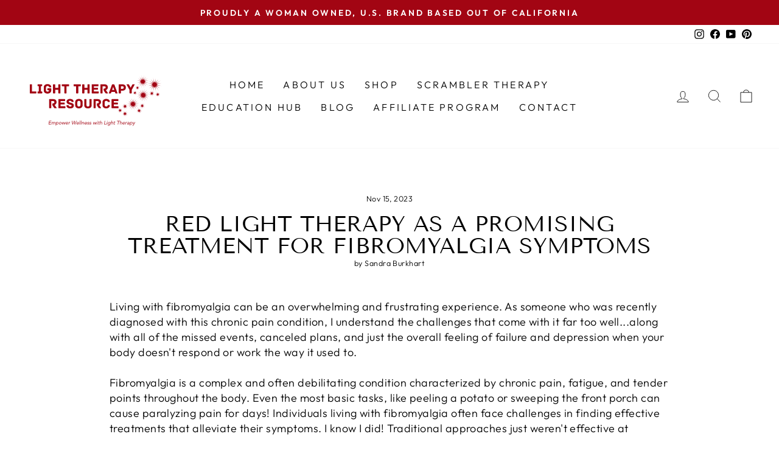

--- FILE ---
content_type: image/svg+xml
request_url: https://lighttherapyresource.com/cdn/shop/files/Logo_SVG_format_for_website_with_slogan_230x.svg?v=1694358045
body_size: 26200
content:
<svg xmlns="http://www.w3.org/2000/svg" xmlns:xlink="http://www.w3.org/1999/xlink" width="1200" zoomAndPan="magnify" viewBox="0 0 900 434.999989" height="580" preserveAspectRatio="xMidYMid meet" version="1.0"><defs><g/><clipPath id="fc32d6d7d2"><path d="M 721.121094 83.375 L 802 83.375 L 802 164.375 L 721.121094 164.375 Z M 721.121094 83.375 " clip-rule="nonzero"/></clipPath><clipPath id="022bdfcbf2"><path d="M 792.359375 98.679688 L 882.359375 98.679688 L 882.359375 188.679688 L 792.359375 188.679688 Z M 792.359375 98.679688 " clip-rule="nonzero"/></clipPath><clipPath id="04970bc621"><path d="M 721.121094 168.339844 L 807.371094 168.339844 L 807.371094 254.589844 L 721.121094 254.589844 Z M 721.121094 168.339844 " clip-rule="nonzero"/></clipPath><clipPath id="8d9944a435"><path d="M 657.097656 227.726562 L 739.597656 227.726562 L 739.597656 310 L 657.097656 310 Z M 657.097656 227.726562 " clip-rule="nonzero"/></clipPath><clipPath id="1aa804e92f"><path d="M 694.808594 180.660156 L 727 180.660156 L 727 212.910156 L 694.808594 212.910156 Z M 694.808594 180.660156 " clip-rule="nonzero"/></clipPath><clipPath id="c58bf3a994"><path d="M 710.785156 147.464844 L 743.785156 147.464844 L 743.785156 180.464844 L 710.785156 180.464844 Z M 710.785156 147.464844 " clip-rule="nonzero"/></clipPath><clipPath id="9f26937762"><path d="M 738 260.148438 L 777.691406 260.148438 L 777.691406 299.898438 L 738 299.898438 Z M 738 260.148438 " clip-rule="nonzero"/></clipPath><clipPath id="4139c8b05c"><path d="M 799.839844 180.660156 L 839.589844 180.660156 L 839.589844 220.410156 L 799.839844 220.410156 Z M 799.839844 180.660156 " clip-rule="nonzero"/></clipPath><clipPath id="b46250377e"><path d="M 718.375 292.214844 L 757.375 292.214844 L 757.375 331.214844 L 718.375 331.214844 Z M 718.375 292.214844 " clip-rule="nonzero"/></clipPath><clipPath id="9ae5c62cbb"><path d="M 839.375 189 L 875.375 189 L 875.375 224.945312 L 839.375 224.945312 Z M 839.375 189 " clip-rule="nonzero"/></clipPath><clipPath id="956878ede6"><path d="M 626.261719 262.640625 L 668.261719 262.640625 L 668.261719 304.640625 L 626.261719 304.640625 Z M 626.261719 262.640625 " clip-rule="nonzero"/></clipPath><clipPath id="da2dd5bcd9"><path d="M 626.402344 310.6875 L 667.652344 310.6875 L 667.652344 351.9375 L 626.402344 351.9375 Z M 626.402344 310.6875 " clip-rule="nonzero"/></clipPath><clipPath id="7cbf53c40a"><path d="M 598.070312 292.214844 L 633.320312 292.214844 L 633.320312 327.464844 L 598.070312 327.464844 Z M 598.070312 292.214844 " clip-rule="nonzero"/></clipPath></defs><rect x="-90" width="1080" fill="#ffffff" y="-43.499999" height="521.999987" fill-opacity="1"/><rect x="-90" width="1080" fill="#ffffff" y="-43.499999" height="521.999987" fill-opacity="1"/><g clip-path="url(#fc32d6d7d2)"><path fill="#a20513" d="M 728.289062 146.363281 C 727.324219 147.023438 727.316406 147.015625 728.289062 146.363281 Z M 739.128906 157.207031 C 738.46875 158.167969 738.480469 158.179688 739.128906 157.207031 Z M 753.417969 163.4375 C 753.21875 164.375 753.234375 164.375 753.417969 163.4375 Z M 722.058594 115.671875 C 721.121094 115.472656 721.121094 115.492188 722.058594 115.671875 Z M 722.058594 132.078125 C 721.121094 132.261719 721.121094 132.277344 722.058594 132.078125 Z M 794.949219 146.363281 C 795.914062 147.023438 795.921875 147.015625 794.949219 146.363281 Z M 769.820312 163.4375 C 770.003906 164.375 770.019531 164.375 769.820312 163.4375 Z M 784.109375 157.207031 C 784.757812 158.179688 784.769531 158.167969 784.109375 157.207031 Z M 772.859375 124.855469 C 775.765625 124.535156 778.804688 124.207031 781.972656 123.875 C 778.8125 123.546875 775.777344 123.226562 772.859375 122.894531 C 789.125 118.347656 798.621094 116.21875 801.171875 115.671875 C 798.628906 116.175781 789.175781 117.949219 772.652344 120.167969 C 775.117188 118.808594 777.6875 117.402344 780.367188 115.949219 C 777.375 116.886719 774.5 117.773438 771.730469 118.617188 C 784.742188 108.511719 792.632812 102.976562 794.949219 101.386719 C 792.605469 102.941406 784.542969 108.15625 770.34375 116.410156 C 772.148438 114.1875 774.039062 111.878906 776.011719 109.484375 C 773.613281 111.453125 771.316406 113.347656 769.082031 115.152344 C 777.339844 100.945312 782.554688 92.890625 784.109375 90.546875 C 782.511719 92.871094 776.984375 100.753906 766.878906 113.765625 C 767.722656 110.996094 768.605469 108.113281 769.542969 105.128906 C 768.09375 107.800781 766.6875 110.371094 765.324219 112.84375 C 767.546875 96.324219 769.316406 86.875 769.820312 84.320312 C 769.273438 86.882812 767.148438 96.378906 762.601562 112.636719 C 762.277344 109.726562 761.949219 106.691406 761.621094 103.523438 C 761.289062 106.679688 760.96875 109.71875 760.636719 112.636719 C 756.089844 96.371094 753.964844 86.875 753.417969 84.320312 C 753.921875 86.863281 755.691406 96.316406 757.914062 112.84375 C 756.550781 110.378906 755.144531 107.808594 753.695312 105.128906 C 754.632812 108.121094 755.515625 110.996094 756.359375 113.765625 C 746.257812 100.753906 740.71875 92.863281 739.128906 90.546875 C 740.683594 92.890625 745.898438 100.953125 754.15625 115.152344 C 751.933594 113.347656 749.625 111.453125 747.226562 109.484375 C 749.199219 111.878906 751.089844 114.179688 752.894531 116.410156 C 738.6875 108.15625 730.632812 102.941406 728.289062 101.386719 C 730.613281 102.984375 738.496094 108.511719 751.507812 118.617188 C 748.738281 117.773438 745.855469 116.886719 742.871094 115.949219 C 745.542969 117.402344 748.113281 118.808594 750.585938 120.167969 C 734.070312 117.949219 724.617188 116.175781 722.066406 115.671875 C 724.625 116.21875 734.121094 118.347656 750.378906 122.894531 C 747.472656 123.214844 744.433594 123.546875 741.265625 123.875 C 744.425781 124.207031 747.460938 124.527344 750.378906 124.855469 C 734.113281 129.40625 724.617188 131.53125 722.066406 132.078125 C 724.609375 131.574219 734.0625 129.804688 750.585938 127.582031 C 748.121094 128.945312 745.554688 130.351562 742.871094 131.800781 C 745.867188 130.863281 748.738281 129.976562 751.507812 129.136719 C 738.496094 139.238281 730.605469 144.777344 728.289062 146.363281 C 730.632812 144.8125 738.695312 139.59375 752.894531 131.339844 C 751.089844 133.5625 749.199219 135.871094 747.226562 138.265625 C 749.625 136.296875 751.925781 134.40625 754.15625 132.597656 C 745.898438 146.808594 740.683594 154.863281 739.128906 157.207031 C 740.726562 154.878906 746.257812 147 756.359375 133.988281 C 755.515625 136.757812 754.632812 139.636719 753.695312 142.625 C 755.144531 139.949219 756.550781 137.382812 757.914062 134.90625 C 755.691406 151.425781 753.921875 160.878906 753.417969 163.429688 C 753.964844 160.871094 756.089844 151.375 760.636719 135.117188 C 760.960938 138.023438 761.289062 141.0625 761.621094 144.230469 C 761.949219 141.070312 762.269531 138.03125 762.601562 135.117188 C 767.148438 151.382812 769.273438 160.878906 769.820312 163.429688 C 769.316406 160.886719 767.546875 151.433594 765.324219 134.90625 C 766.6875 137.371094 768.09375 139.941406 769.542969 142.625 C 768.605469 139.628906 767.722656 136.757812 766.878906 133.988281 C 776.984375 147 782.519531 154.890625 784.109375 157.207031 C 782.554688 154.863281 777.339844 146.800781 769.082031 132.597656 C 771.304688 134.40625 773.613281 136.296875 776.011719 138.265625 C 774.039062 135.871094 772.148438 133.570312 770.34375 131.339844 C 784.550781 139.59375 792.605469 144.8125 794.949219 146.363281 C 792.625 144.769531 784.742188 139.238281 771.730469 129.136719 C 774.5 129.976562 777.382812 130.863281 780.367188 131.800781 C 777.695312 130.351562 775.125 128.945312 772.652344 127.582031 C 789.167969 129.804688 798.621094 131.574219 801.171875 132.078125 C 798.621094 131.53125 789.125 129.394531 772.859375 124.855469 Z M 801.183594 115.671875 C 802.121094 115.492188 802.121094 115.472656 801.183594 115.671875 Z M 794.949219 101.386719 C 795.921875 100.734375 795.914062 100.726562 794.949219 101.386719 Z M 728.289062 101.386719 C 727.324219 100.726562 727.316406 100.734375 728.289062 101.386719 Z M 801.183594 132.078125 C 802.121094 132.277344 802.121094 132.261719 801.183594 132.078125 Z M 784.109375 90.546875 C 784.769531 89.582031 784.757812 89.574219 784.109375 90.546875 Z M 739.128906 90.546875 C 738.480469 89.574219 738.46875 89.582031 739.128906 90.546875 Z M 753.417969 84.3125 C 753.234375 83.375 753.21875 83.375 753.417969 84.3125 Z M 769.820312 84.3125 C 770.019531 83.375 770.003906 83.375 769.820312 84.3125 Z M 769.820312 84.3125 " fill-opacity="1" fill-rule="nonzero"/></g><g clip-path="url(#022bdfcbf2)"><path fill="#a20513" d="M 800.324219 168.667969 C 799.253906 169.402344 799.246094 169.390625 800.324219 168.667969 Z M 812.371094 180.714844 C 811.636719 181.785156 811.648438 181.792969 812.371094 180.714844 Z M 828.246094 187.640625 C 828.023438 188.679688 828.042969 188.679688 828.246094 187.640625 Z M 793.402344 134.566406 C 792.359375 134.34375 792.359375 134.363281 793.402344 134.566406 Z M 793.402344 152.792969 C 792.359375 152.996094 792.359375 153.015625 793.402344 152.792969 Z M 874.394531 168.667969 C 875.464844 169.402344 875.472656 169.390625 874.394531 168.667969 Z M 846.472656 187.640625 C 846.675781 188.679688 846.695312 188.679688 846.472656 187.640625 Z M 862.347656 180.714844 C 863.070312 181.792969 863.082031 181.785156 862.347656 180.714844 Z M 849.847656 144.769531 C 853.078125 144.414062 856.457031 144.046875 859.976562 143.679688 C 856.464844 143.3125 853.089844 142.957031 849.847656 142.589844 C 867.921875 137.539062 878.472656 135.175781 881.308594 134.566406 C 878.484375 135.125 867.980469 137.09375 849.617188 139.5625 C 852.355469 138.046875 855.210938 136.484375 858.191406 134.875 C 854.863281 135.917969 851.671875 136.902344 848.59375 137.835938 C 863.050781 126.609375 871.820312 120.457031 874.394531 118.691406 C 871.789062 120.417969 862.828125 126.214844 847.050781 135.386719 C 849.058594 132.917969 851.160156 130.351562 853.351562 127.691406 C 850.6875 129.878906 848.132812 131.980469 845.652344 133.988281 C 854.824219 118.199219 860.621094 109.25 862.347656 106.648438 C 860.574219 109.230469 854.429688 117.988281 843.203125 132.445312 C 844.140625 129.367188 845.125 126.167969 846.164062 122.847656 C 844.554688 125.820312 842.992188 128.675781 841.476562 131.421875 C 843.945312 113.070312 845.914062 102.566406 846.472656 99.730469 C 845.867188 102.578125 843.503906 113.128906 838.449219 131.191406 C 838.09375 127.960938 837.726562 124.585938 837.359375 121.066406 C 836.992188 124.574219 836.636719 127.949219 836.269531 131.191406 C 831.214844 113.117188 828.851562 102.566406 828.246094 99.730469 C 828.804688 102.558594 830.773438 113.058594 833.242188 131.421875 C 831.726562 128.683594 830.164062 125.828125 828.554688 122.847656 C 829.597656 126.175781 830.578125 129.367188 831.515625 132.445312 C 820.289062 117.988281 814.136719 109.222656 812.371094 106.648438 C 814.097656 109.25 819.894531 118.210938 829.066406 133.988281 C 826.597656 131.980469 824.03125 129.878906 821.371094 127.691406 C 823.558594 130.351562 825.660156 132.910156 827.667969 135.386719 C 811.878906 126.214844 802.929688 120.417969 800.324219 118.691406 C 802.910156 120.46875 811.667969 126.609375 826.125 137.835938 C 823.046875 136.902344 819.84375 135.917969 816.527344 134.875 C 819.5 136.484375 822.351562 138.046875 825.101562 139.5625 C 806.75 137.09375 796.246094 135.125 793.410156 134.566406 C 796.257812 135.175781 806.808594 137.539062 824.871094 142.589844 C 821.640625 142.949219 818.265625 143.3125 814.742188 143.679688 C 818.253906 144.046875 821.628906 144.402344 824.871094 144.769531 C 806.796875 149.824219 796.246094 152.1875 793.410156 152.792969 C 796.238281 152.234375 806.738281 150.269531 825.101562 147.800781 C 822.363281 149.3125 819.507812 150.875 816.527344 152.484375 C 819.855469 151.445312 823.046875 150.460938 826.125 149.523438 C 811.667969 160.75 802.902344 166.902344 800.324219 168.667969 C 802.929688 166.941406 811.890625 161.148438 827.667969 151.976562 C 825.660156 154.445312 823.558594 157.007812 821.371094 159.671875 C 824.03125 157.480469 826.585938 155.378906 829.066406 153.375 C 819.894531 169.160156 814.097656 178.109375 812.371094 180.714844 C 814.144531 178.128906 820.289062 169.375 831.515625 154.917969 C 830.578125 157.992188 829.597656 161.195312 828.554688 164.511719 C 830.164062 161.542969 831.726562 158.6875 833.242188 155.9375 C 830.773438 174.292969 828.804688 184.792969 828.246094 187.628906 C 828.851562 184.785156 831.214844 174.234375 836.269531 156.171875 C 836.625 159.402344 836.992188 162.777344 837.359375 166.296875 C 837.726562 162.785156 838.082031 159.410156 838.449219 156.171875 C 843.503906 174.242188 845.867188 184.792969 846.472656 187.628906 C 845.914062 184.804688 843.945312 174.300781 841.476562 155.9375 C 842.992188 158.675781 844.554688 161.53125 846.164062 164.511719 C 845.125 161.183594 844.140625 157.992188 843.203125 154.917969 C 854.429688 169.375 860.582031 178.140625 862.347656 180.714844 C 860.621094 178.109375 854.824219 169.152344 845.652344 153.375 C 848.121094 155.378906 850.6875 157.480469 853.351562 159.671875 C 851.160156 157.007812 849.058594 154.453125 847.050781 151.976562 C 862.839844 161.148438 871.789062 166.941406 874.394531 168.667969 C 871.808594 166.894531 863.050781 160.75 848.59375 149.523438 C 851.671875 150.460938 854.875 151.445312 858.191406 152.484375 C 855.222656 150.875 852.367188 149.3125 849.617188 147.800781 C 867.96875 150.269531 878.472656 152.234375 881.308594 152.792969 C 878.472656 152.1875 867.921875 149.816406 849.847656 144.769531 Z M 881.316406 134.566406 C 882.359375 134.363281 882.359375 134.34375 881.316406 134.566406 Z M 874.394531 118.691406 C 875.472656 117.96875 875.464844 117.960938 874.394531 118.691406 Z M 800.324219 118.691406 C 799.253906 117.960938 799.246094 117.96875 800.324219 118.691406 Z M 881.316406 152.792969 C 882.359375 153.015625 882.359375 152.996094 881.316406 152.792969 Z M 862.347656 106.648438 C 863.082031 105.578125 863.070312 105.566406 862.347656 106.648438 Z M 812.371094 106.648438 C 811.648438 105.566406 811.636719 105.578125 812.371094 106.648438 Z M 828.246094 99.722656 C 828.042969 98.679688 828.023438 98.679688 828.246094 99.722656 Z M 846.472656 99.722656 C 846.695312 98.679688 846.675781 98.679688 846.472656 99.722656 Z M 846.472656 99.722656 " fill-opacity="1" fill-rule="nonzero"/></g><g clip-path="url(#04970bc621)"><path fill="#a20513" d="M 728.753906 235.414062 C 727.726562 236.113281 727.71875 236.105469 728.753906 235.414062 Z M 740.296875 246.957031 C 739.59375 247.980469 739.605469 247.992188 740.296875 246.957031 Z M 755.511719 253.59375 C 755.296875 254.589844 755.316406 254.589844 755.511719 253.59375 Z M 722.117188 202.730469 C 721.121094 202.519531 721.121094 202.539062 722.117188 202.730469 Z M 722.117188 220.199219 C 721.121094 220.394531 721.121094 220.414062 722.117188 220.199219 Z M 799.734375 235.414062 C 800.761719 236.113281 800.769531 236.105469 799.734375 235.414062 Z M 772.976562 253.59375 C 773.171875 254.589844 773.191406 254.589844 772.976562 253.59375 Z M 788.191406 246.957031 C 788.882812 247.992188 788.894531 247.980469 788.191406 246.957031 Z M 776.214844 212.511719 C 779.308594 212.167969 782.542969 211.816406 785.917969 211.464844 C 782.554688 211.113281 779.320312 210.773438 776.214844 210.421875 C 793.535156 205.578125 803.644531 203.3125 806.363281 202.730469 C 803.652344 203.269531 793.589844 205.152344 775.992188 207.519531 C 778.617188 206.066406 781.351562 204.570312 784.207031 203.027344 C 781.019531 204.027344 777.960938 204.96875 775.011719 205.863281 C 788.867188 195.105469 797.265625 189.210938 799.734375 187.519531 C 797.238281 189.171875 788.652344 194.726562 773.53125 203.515625 C 775.457031 201.152344 777.46875 198.691406 779.566406 196.140625 C 777.015625 198.238281 774.566406 200.253906 772.191406 202.175781 C 780.980469 187.046875 786.535156 178.46875 788.191406 175.976562 C 786.492188 178.453125 780.601562 186.84375 769.84375 200.699219 C 770.742188 197.75 771.683594 194.679688 772.683594 191.503906 C 771.140625 194.347656 769.640625 197.085938 768.191406 199.71875 C 770.558594 182.128906 772.441406 172.066406 772.976562 169.347656 C 772.394531 172.074219 770.132812 182.1875 765.289062 199.496094 C 764.945312 196.402344 764.59375 193.164062 764.246094 189.792969 C 763.894531 193.15625 763.550781 196.390625 763.199219 199.496094 C 758.355469 182.175781 756.09375 172.066406 755.511719 169.347656 C 756.046875 172.054688 757.933594 182.121094 760.296875 199.71875 C 758.847656 197.09375 757.347656 194.359375 755.804688 191.503906 C 756.804688 194.691406 757.746094 197.75 758.644531 200.699219 C 747.886719 186.84375 741.988281 178.441406 740.296875 175.976562 C 741.953125 178.46875 747.507812 187.054688 756.296875 202.175781 C 753.929688 200.253906 751.472656 198.238281 748.921875 196.140625 C 751.019531 198.691406 753.03125 201.140625 754.957031 203.515625 C 739.824219 194.726562 731.25 189.171875 728.753906 187.519531 C 731.230469 189.21875 739.621094 195.105469 753.476562 205.863281 C 750.527344 204.96875 747.460938 204.027344 744.28125 203.027344 C 747.128906 204.570312 749.863281 206.066406 752.496094 207.519531 C 734.910156 205.152344 724.84375 203.269531 722.125 202.730469 C 724.851562 203.3125 734.964844 205.578125 752.273438 210.421875 C 749.179688 210.761719 745.945312 211.113281 742.570312 211.464844 C 745.933594 211.816406 749.167969 212.160156 752.273438 212.511719 C 734.953125 217.351562 724.84375 219.617188 722.125 220.199219 C 724.835938 219.664062 734.898438 217.777344 752.496094 215.410156 C 749.871094 216.863281 747.136719 218.359375 744.28125 219.902344 C 747.46875 218.90625 750.527344 217.964844 753.476562 217.066406 C 739.621094 227.824219 731.222656 233.722656 728.753906 235.414062 C 731.25 233.757812 739.835938 228.203125 754.957031 219.414062 C 753.03125 221.78125 751.019531 224.238281 748.921875 226.789062 C 751.472656 224.691406 753.921875 222.675781 756.296875 220.753906 C 747.507812 235.882812 741.953125 244.460938 740.296875 246.957031 C 741.996094 244.480469 747.886719 236.085938 758.644531 222.234375 C 757.746094 225.179688 756.804688 228.25 755.804688 231.429688 C 757.347656 228.582031 758.847656 225.847656 760.296875 223.210938 C 757.933594 240.800781 756.046875 250.867188 755.511719 253.582031 C 756.09375 250.855469 758.355469 240.746094 763.199219 223.433594 C 763.542969 226.53125 763.894531 229.765625 764.246094 233.140625 C 764.59375 229.773438 764.9375 226.539062 765.289062 223.433594 C 770.132812 240.753906 772.394531 250.867188 772.976562 253.582031 C 772.441406 250.875 770.558594 240.808594 768.191406 223.210938 C 769.640625 225.835938 771.140625 228.574219 772.683594 231.429688 C 771.683594 228.242188 770.742188 225.179688 769.84375 222.234375 C 780.601562 236.085938 786.5 244.488281 788.191406 246.957031 C 786.535156 244.460938 780.980469 235.875 772.191406 220.753906 C 774.558594 222.675781 777.015625 224.691406 779.566406 226.789062 C 777.46875 224.238281 775.457031 221.789062 773.53125 219.414062 C 788.664062 228.203125 797.238281 233.757812 799.734375 235.414062 C 797.257812 233.710938 788.867188 227.824219 775.011719 217.066406 C 777.960938 217.964844 781.027344 218.90625 784.207031 219.902344 C 781.359375 218.359375 778.625 216.863281 775.992188 215.410156 C 793.578125 217.777344 803.644531 219.664062 806.363281 220.199219 C 803.644531 219.617188 793.535156 217.34375 776.214844 212.511719 Z M 806.371094 202.730469 C 807.371094 202.539062 807.371094 202.519531 806.371094 202.730469 Z M 799.734375 187.519531 C 800.769531 186.824219 800.761719 186.816406 799.734375 187.519531 Z M 728.753906 187.519531 C 727.726562 186.816406 727.71875 186.824219 728.753906 187.519531 Z M 806.371094 220.199219 C 807.371094 220.414062 807.371094 220.394531 806.371094 220.199219 Z M 788.191406 175.976562 C 788.894531 174.949219 788.882812 174.941406 788.191406 175.976562 Z M 740.296875 175.976562 C 739.605469 174.941406 739.59375 174.949219 740.296875 175.976562 Z M 755.511719 169.339844 C 755.316406 168.339844 755.296875 168.339844 755.511719 169.339844 Z M 772.976562 169.339844 C 773.191406 168.339844 773.171875 168.339844 772.976562 169.339844 Z M 772.976562 169.339844 " fill-opacity="1" fill-rule="nonzero"/></g><g clip-path="url(#8d9944a435)"><path fill="#a20513" d="M 664.398438 291.882812 C 663.417969 292.554688 663.410156 292.542969 664.398438 291.882812 Z M 675.441406 302.921875 C 674.769531 303.90625 674.777344 303.914062 675.441406 302.921875 Z M 689.992188 309.269531 C 689.789062 310.226562 689.808594 310.226562 689.992188 309.269531 Z M 658.050781 260.621094 C 657.097656 260.417969 657.097656 260.4375 658.050781 260.621094 Z M 658.050781 277.328125 C 657.097656 277.515625 657.097656 277.535156 658.050781 277.328125 Z M 732.296875 291.882812 C 733.277344 292.554688 733.285156 292.542969 732.296875 291.882812 Z M 706.703125 309.269531 C 706.886719 310.226562 706.90625 310.226562 706.703125 309.269531 Z M 721.253906 302.921875 C 721.917969 303.914062 721.925781 303.90625 721.253906 302.921875 Z M 709.796875 269.972656 C 712.757812 269.648438 715.851562 269.3125 719.078125 268.976562 C 715.859375 268.640625 712.765625 268.3125 709.796875 267.976562 C 726.363281 263.34375 736.035156 261.179688 738.632812 260.621094 C 736.042969 261.132812 726.417969 262.9375 709.582031 265.199219 C 712.09375 263.8125 714.710938 262.378906 717.441406 260.902344 C 714.394531 261.859375 711.464844 262.761719 708.648438 263.617188 C 721.898438 253.328125 729.933594 247.6875 732.296875 246.070312 C 729.90625 247.652344 721.695312 252.964844 707.230469 261.371094 C 709.070312 259.109375 711 256.757812 713.003906 254.316406 C 710.566406 256.324219 708.222656 258.253906 705.949219 260.089844 C 714.359375 245.617188 719.671875 237.414062 721.253906 235.027344 C 719.625 237.398438 713.996094 245.425781 703.703125 258.675781 C 704.5625 255.855469 705.464844 252.921875 706.417969 249.878906 C 704.941406 252.601562 703.511719 255.21875 702.121094 257.738281 C 704.386719 240.914062 706.1875 231.289062 706.703125 228.6875 C 706.144531 231.296875 703.980469 240.96875 699.347656 257.527344 C 699.019531 254.566406 698.683594 251.472656 698.347656 248.246094 C 698.011719 251.460938 697.683594 254.558594 697.347656 257.527344 C 692.714844 240.960938 690.550781 231.289062 689.992188 228.6875 C 690.503906 231.28125 692.308594 240.90625 694.574219 257.738281 C 693.183594 255.230469 691.753906 252.613281 690.277344 249.878906 C 691.230469 252.929688 692.132812 255.855469 692.988281 258.675781 C 682.699219 245.425781 677.058594 237.386719 675.441406 235.027344 C 677.023438 237.414062 682.335938 245.628906 690.746094 260.089844 C 688.480469 258.253906 686.128906 256.324219 683.691406 254.316406 C 685.695312 256.757812 687.625 259.101562 689.460938 261.371094 C 674.992188 252.964844 666.785156 247.652344 664.398438 246.070312 C 666.769531 247.695312 674.796875 253.328125 688.046875 263.617188 C 685.226562 262.761719 682.292969 261.859375 679.25 260.902344 C 681.972656 262.378906 684.589844 263.8125 687.109375 265.199219 C 670.289062 262.9375 660.660156 261.132812 658.0625 260.621094 C 660.667969 261.179688 670.339844 263.34375 686.898438 267.976562 C 683.9375 268.304688 680.84375 268.640625 677.617188 268.976562 C 680.835938 269.3125 683.929688 269.636719 686.898438 269.972656 C 670.332031 274.605469 660.660156 276.773438 658.0625 277.328125 C 660.652344 276.816406 670.277344 275.015625 687.109375 272.75 C 684.601562 274.136719 681.984375 275.570312 679.25 277.046875 C 682.300781 276.09375 685.226562 275.191406 688.046875 274.332031 C 674.796875 284.625 666.761719 290.261719 664.398438 291.882812 C 666.785156 290.300781 675 284.984375 689.460938 276.578125 C 687.625 278.839844 685.695312 281.191406 683.691406 283.632812 C 686.128906 281.625 688.472656 279.699219 690.746094 277.859375 C 682.335938 292.332031 677.023438 300.535156 675.441406 302.921875 C 677.066406 300.554688 682.699219 292.527344 692.988281 279.273438 C 692.132812 282.09375 691.230469 285.03125 690.277344 288.070312 C 691.753906 285.347656 693.183594 282.730469 694.574219 280.210938 C 692.308594 297.035156 690.503906 306.664062 689.992188 309.261719 C 690.550781 306.652344 692.714844 296.984375 697.347656 280.425781 C 697.675781 283.386719 698.011719 286.480469 698.347656 289.707031 C 698.683594 286.488281 699.011719 283.394531 699.347656 280.425781 C 703.980469 296.992188 706.144531 306.664062 706.703125 309.261719 C 706.1875 306.671875 704.386719 297.042969 702.121094 280.210938 C 703.511719 282.722656 704.941406 285.339844 706.417969 288.070312 C 705.464844 285.019531 704.5625 282.09375 703.703125 279.273438 C 713.996094 292.527344 719.636719 300.5625 721.253906 302.921875 C 719.671875 300.535156 714.359375 292.324219 705.949219 277.859375 C 708.214844 279.699219 710.566406 281.625 713.003906 283.632812 C 711 281.191406 709.070312 278.851562 707.230469 276.578125 C 721.703125 284.984375 729.90625 290.300781 732.296875 291.882812 C 729.925781 290.253906 721.898438 284.625 708.648438 274.332031 C 711.464844 275.191406 714.402344 276.09375 717.441406 277.046875 C 714.71875 275.570312 712.101562 274.136719 709.582031 272.75 C 726.40625 275.015625 736.035156 276.816406 738.632812 277.328125 C 736.035156 276.773438 726.363281 274.597656 709.796875 269.972656 Z M 738.640625 260.621094 C 739.597656 260.4375 739.597656 260.417969 738.640625 260.621094 Z M 732.296875 246.070312 C 733.285156 245.40625 733.277344 245.398438 732.296875 246.070312 Z M 664.398438 246.070312 C 663.417969 245.398438 663.410156 245.40625 664.398438 246.070312 Z M 738.640625 277.328125 C 739.597656 277.535156 739.597656 277.515625 738.640625 277.328125 Z M 721.253906 235.027344 C 721.925781 234.046875 721.917969 234.039062 721.253906 235.027344 Z M 675.441406 235.027344 C 674.777344 234.039062 674.769531 234.046875 675.441406 235.027344 Z M 689.992188 228.679688 C 689.808594 227.726562 689.789062 227.726562 689.992188 228.679688 Z M 706.703125 228.679688 C 706.90625 227.726562 706.886719 227.726562 706.703125 228.679688 Z M 706.703125 228.679688 " fill-opacity="1" fill-rule="nonzero"/></g><g clip-path="url(#1aa804e92f)"><path fill="#a20513" d="M 697.664062 205.738281 C 697.28125 206 697.277344 205.996094 697.664062 205.738281 Z M 701.980469 210.054688 C 701.71875 210.4375 701.722656 210.441406 701.980469 210.054688 Z M 707.667969 212.535156 C 707.589844 212.910156 707.597656 212.910156 707.667969 212.535156 Z M 695.183594 193.519531 C 694.808594 193.4375 694.808594 193.445312 695.183594 193.519531 Z M 695.183594 200.050781 C 694.808594 200.121094 694.808594 200.128906 695.183594 200.050781 Z M 724.207031 205.738281 C 724.589844 206 724.59375 205.996094 724.207031 205.738281 Z M 714.199219 212.535156 C 714.273438 212.910156 714.28125 212.910156 714.199219 212.535156 Z M 719.890625 210.054688 C 720.148438 210.441406 720.152344 210.4375 719.890625 210.054688 Z M 715.410156 197.175781 C 716.566406 197.046875 717.777344 196.914062 719.039062 196.785156 C 717.78125 196.652344 716.570312 196.523438 715.410156 196.394531 C 721.886719 194.582031 725.667969 193.734375 726.683594 193.519531 C 725.671875 193.71875 721.90625 194.421875 715.328125 195.308594 C 716.308594 194.765625 717.332031 194.207031 718.398438 193.628906 C 717.207031 194 716.0625 194.355469 714.960938 194.6875 C 720.140625 190.667969 723.28125 188.460938 724.207031 187.828125 C 723.273438 188.449219 720.0625 190.523438 714.40625 193.8125 C 715.125 192.925781 715.878906 192.007812 716.664062 191.054688 C 715.710938 191.839844 714.796875 192.589844 713.90625 193.308594 C 717.191406 187.652344 719.269531 184.445312 719.890625 183.511719 C 719.253906 184.4375 717.050781 187.578125 713.027344 192.757812 C 713.363281 191.65625 713.714844 190.507812 714.089844 189.320312 C 713.511719 190.382812 712.953125 191.40625 712.410156 192.390625 C 713.296875 185.816406 714 182.050781 714.199219 181.035156 C 713.984375 182.054688 713.136719 185.835938 711.324219 192.308594 C 711.199219 191.152344 711.066406 189.941406 710.933594 188.679688 C 710.804688 189.9375 710.675781 191.148438 710.542969 192.308594 C 708.734375 185.832031 707.886719 182.050781 707.667969 181.035156 C 707.871094 182.046875 708.574219 185.8125 709.460938 192.390625 C 708.917969 191.410156 708.355469 190.386719 707.78125 189.320312 C 708.152344 190.511719 708.503906 191.65625 708.839844 192.757812 C 704.816406 187.578125 702.613281 184.4375 701.980469 183.511719 C 702.597656 184.445312 704.675781 187.65625 707.960938 193.308594 C 707.078125 192.589844 706.160156 191.839844 705.203125 191.054688 C 705.988281 192.007812 706.742188 192.921875 707.460938 193.8125 C 701.804688 190.523438 698.597656 188.449219 697.664062 187.828125 C 698.589844 188.464844 701.726562 190.667969 706.910156 194.6875 C 705.804688 194.355469 704.660156 194 703.46875 193.628906 C 704.535156 194.207031 705.558594 194.765625 706.542969 195.308594 C 699.964844 194.421875 696.203125 193.71875 695.1875 193.519531 C 696.207031 193.734375 699.988281 194.582031 706.460938 196.394531 C 705.300781 196.519531 704.09375 196.652344 702.832031 196.785156 C 704.089844 196.914062 705.296875 197.042969 706.460938 197.175781 C 699.984375 198.984375 696.203125 199.832031 695.1875 200.050781 C 696.199219 199.847656 699.960938 199.144531 706.542969 198.257812 C 705.5625 198.800781 704.539062 199.363281 703.46875 199.9375 C 704.664062 199.566406 705.804688 199.214844 706.910156 198.878906 C 701.726562 202.902344 698.585938 205.105469 697.664062 205.738281 C 698.597656 205.117188 701.808594 203.042969 707.460938 199.753906 C 706.742188 200.640625 705.988281 201.558594 705.203125 202.511719 C 706.160156 201.730469 707.074219 200.976562 707.960938 200.257812 C 704.675781 205.914062 702.597656 209.121094 701.980469 210.054688 C 702.617188 209.128906 704.816406 205.988281 708.839844 200.808594 C 708.503906 201.910156 708.152344 203.058594 707.78125 204.25 C 708.355469 203.183594 708.917969 202.160156 709.460938 201.175781 C 708.574219 207.753906 707.871094 211.515625 707.667969 212.53125 C 707.886719 211.511719 708.734375 207.730469 710.542969 201.257812 C 710.671875 202.417969 710.804688 203.625 710.933594 204.886719 C 711.066406 203.628906 711.195312 202.421875 711.324219 201.257812 C 713.136719 207.734375 713.984375 211.515625 714.199219 212.53125 C 714 211.519531 713.296875 207.757812 712.410156 201.175781 C 712.953125 202.15625 713.511719 203.179688 714.089844 204.25 C 713.714844 203.054688 713.363281 201.910156 713.027344 200.808594 C 717.050781 205.988281 719.257812 209.132812 719.890625 210.054688 C 719.269531 209.121094 717.191406 205.910156 713.90625 200.257812 C 714.792969 200.976562 715.710938 201.730469 716.664062 202.511719 C 715.878906 201.558594 715.125 200.644531 714.40625 199.753906 C 720.066406 203.042969 723.273438 205.117188 724.207031 205.738281 C 723.277344 205.101562 720.140625 202.902344 714.960938 198.878906 C 716.0625 199.214844 717.210938 199.566406 718.398438 199.9375 C 717.335938 199.363281 716.3125 198.800781 715.328125 198.257812 C 721.902344 199.144531 725.667969 199.847656 726.683594 200.050781 C 725.667969 199.832031 721.886719 198.980469 715.410156 197.175781 Z M 726.6875 193.519531 C 727.058594 193.445312 727.058594 193.4375 726.6875 193.519531 Z M 724.207031 187.828125 C 724.59375 187.570312 724.589844 187.566406 724.207031 187.828125 Z M 697.664062 187.828125 C 697.28125 187.566406 697.277344 187.570312 697.664062 187.828125 Z M 726.6875 200.050781 C 727.058594 200.128906 727.058594 200.121094 726.6875 200.050781 Z M 719.890625 183.511719 C 720.152344 183.128906 720.148438 183.125 719.890625 183.511719 Z M 701.980469 183.511719 C 701.722656 183.125 701.71875 183.128906 701.980469 183.511719 Z M 707.667969 181.03125 C 707.597656 180.660156 707.589844 180.660156 707.667969 181.03125 Z M 714.199219 181.03125 C 714.28125 180.660156 714.273438 180.660156 714.199219 181.03125 Z M 714.199219 181.03125 " fill-opacity="1" fill-rule="nonzero"/></g><g clip-path="url(#c58bf3a994)"><path fill="#a20513" d="M 713.707031 173.128906 C 713.3125 173.398438 713.308594 173.394531 713.707031 173.128906 Z M 718.121094 177.542969 C 717.851562 177.9375 717.855469 177.941406 718.121094 177.542969 Z M 723.941406 180.082031 C 723.863281 180.464844 723.867188 180.464844 723.941406 180.082031 Z M 711.167969 160.625 C 710.785156 160.542969 710.785156 160.550781 711.167969 160.625 Z M 711.167969 167.308594 C 710.785156 167.382812 710.785156 167.390625 711.167969 167.308594 Z M 740.863281 173.128906 C 741.257812 173.398438 741.257812 173.394531 740.863281 173.128906 Z M 730.625 180.082031 C 730.699219 180.464844 730.707031 180.464844 730.625 180.082031 Z M 736.445312 177.542969 C 736.710938 177.941406 736.714844 177.9375 736.445312 177.542969 Z M 731.863281 164.367188 C 733.046875 164.234375 734.285156 164.101562 735.578125 163.964844 C 734.289062 163.832031 733.050781 163.699219 731.863281 163.566406 C 738.492188 161.714844 742.359375 160.847656 743.398438 160.625 C 742.363281 160.828125 738.511719 161.550781 731.777344 162.457031 C 732.785156 161.902344 733.832031 161.328125 734.921875 160.738281 C 733.703125 161.117188 732.53125 161.480469 731.402344 161.824219 C 736.703125 157.707031 739.917969 155.449219 740.863281 154.804688 C 739.910156 155.4375 736.625 157.5625 730.839844 160.925781 C 731.574219 160.019531 732.34375 159.078125 733.148438 158.101562 C 732.171875 158.90625 731.234375 159.675781 730.324219 160.410156 C 733.6875 154.625 735.8125 151.339844 736.445312 150.386719 C 735.796875 151.335938 733.542969 154.546875 729.425781 159.847656 C 729.769531 158.71875 730.132812 157.542969 730.511719 156.328125 C 729.921875 157.417969 729.351562 158.464844 728.792969 159.472656 C 729.699219 152.742188 730.421875 148.890625 730.625 147.851562 C 730.402344 148.894531 729.539062 152.761719 727.683594 159.386719 C 727.554688 158.203125 727.417969 156.964844 727.285156 155.671875 C 727.148438 156.960938 727.019531 158.199219 726.886719 159.386719 C 725.03125 152.757812 724.164062 148.890625 723.941406 147.851562 C 724.148438 148.886719 724.871094 152.738281 725.773438 159.472656 C 725.21875 158.46875 724.648438 157.421875 724.054688 156.328125 C 724.4375 157.546875 724.796875 158.71875 725.140625 159.847656 C 721.027344 154.546875 718.769531 151.332031 718.121094 150.386719 C 718.753906 151.339844 720.878906 154.625 724.242188 160.410156 C 723.339844 159.675781 722.398438 158.90625 721.421875 158.101562 C 722.222656 159.078125 722.996094 160.015625 723.730469 160.925781 C 717.941406 157.5625 714.660156 155.4375 713.707031 154.804688 C 714.652344 155.453125 717.863281 157.707031 723.164062 161.824219 C 722.035156 161.480469 720.863281 161.117188 719.644531 160.738281 C 720.734375 161.328125 721.78125 161.902344 722.789062 162.457031 C 716.0625 161.550781 712.210938 160.828125 711.171875 160.625 C 712.214844 160.847656 716.082031 161.714844 722.707031 163.566406 C 721.519531 163.695312 720.28125 163.832031 718.992188 163.964844 C 720.28125 164.101562 721.515625 164.230469 722.707031 164.367188 C 716.078125 166.21875 712.210938 167.085938 711.171875 167.308594 C 712.207031 167.101562 716.058594 166.382812 722.789062 165.476562 C 721.785156 166.03125 720.738281 166.605469 719.644531 167.195312 C 720.867188 166.8125 722.035156 166.453125 723.164062 166.109375 C 717.863281 170.226562 714.648438 172.480469 713.707031 173.128906 C 714.660156 172.496094 717.945312 170.371094 723.730469 167.007812 C 722.996094 167.914062 722.222656 168.851562 721.421875 169.828125 C 722.398438 169.027344 723.335938 168.253906 724.242188 167.519531 C 720.878906 173.308594 718.753906 176.589844 718.121094 177.542969 C 718.773438 176.597656 721.027344 173.386719 725.140625 168.085938 C 724.796875 169.214844 724.4375 170.386719 724.054688 171.605469 C 724.648438 170.515625 725.21875 169.46875 725.773438 168.460938 C 724.871094 175.191406 724.148438 179.039062 723.941406 180.082031 C 724.164062 179.039062 725.03125 175.167969 726.886719 168.546875 C 727.015625 169.730469 727.148438 170.96875 727.285156 172.257812 C 727.417969 170.972656 727.550781 169.734375 727.683594 168.546875 C 729.539062 175.171875 730.402344 179.039062 730.625 180.082031 C 730.421875 179.042969 729.699219 175.191406 728.792969 168.460938 C 729.351562 169.464844 729.921875 170.511719 730.511719 171.605469 C 730.132812 170.382812 729.769531 169.214844 729.425781 168.085938 C 733.542969 173.386719 735.800781 176.601562 736.445312 177.542969 C 735.8125 176.589844 733.6875 173.304688 730.324219 167.519531 C 731.230469 168.253906 732.171875 169.027344 733.148438 169.828125 C 732.34375 168.851562 731.574219 167.914062 730.839844 167.007812 C 736.628906 170.371094 739.910156 172.496094 740.863281 173.128906 C 739.914062 172.476562 736.703125 170.226562 731.402344 166.109375 C 732.53125 166.453125 733.707031 166.8125 734.921875 167.195312 C 733.832031 166.605469 732.785156 166.03125 731.777344 165.476562 C 738.507812 166.382812 742.359375 167.101562 743.398438 167.308594 C 742.359375 167.085938 738.492188 166.214844 731.863281 164.367188 Z M 743.402344 160.625 C 743.785156 160.550781 743.785156 160.542969 743.402344 160.625 Z M 740.863281 154.804688 C 741.257812 154.539062 741.257812 154.535156 740.863281 154.804688 Z M 713.707031 154.804688 C 713.3125 154.535156 713.308594 154.539062 713.707031 154.804688 Z M 743.402344 167.308594 C 743.785156 167.390625 743.785156 167.382812 743.402344 167.308594 Z M 736.445312 150.386719 C 736.714844 149.996094 736.710938 149.992188 736.445312 150.386719 Z M 718.121094 150.386719 C 717.855469 149.992188 717.851562 149.996094 718.121094 150.386719 Z M 723.941406 147.847656 C 723.867188 147.464844 723.863281 147.464844 723.941406 147.847656 Z M 730.625 147.847656 C 730.707031 147.464844 730.699219 147.464844 730.625 147.847656 Z M 730.625 147.847656 " fill-opacity="1" fill-rule="nonzero"/></g><g clip-path="url(#9f26937762)"><path fill="#a20513" d="M 741.460938 291.0625 C 740.988281 291.386719 740.984375 291.378906 741.460938 291.0625 Z M 746.78125 296.382812 C 746.457031 296.855469 746.460938 296.859375 746.78125 296.382812 Z M 753.789062 299.441406 C 753.691406 299.898438 753.703125 299.898438 753.789062 299.441406 Z M 738.402344 276 C 737.941406 275.902344 737.941406 275.910156 738.402344 276 Z M 738.402344 284.050781 C 737.941406 284.140625 737.941406 284.148438 738.402344 284.050781 Z M 774.171875 291.0625 C 774.644531 291.386719 774.648438 291.378906 774.171875 291.0625 Z M 761.839844 299.441406 C 761.929688 299.898438 761.9375 299.898438 761.839844 299.441406 Z M 768.851562 296.382812 C 769.171875 296.859375 769.175781 296.855469 768.851562 296.382812 Z M 763.332031 280.507812 C 764.757812 280.347656 766.25 280.1875 767.804688 280.023438 C 766.253906 279.863281 764.761719 279.707031 763.332031 279.542969 C 771.316406 277.3125 775.972656 276.269531 777.226562 276 C 775.980469 276.246094 771.339844 277.117188 763.230469 278.207031 C 764.441406 277.539062 765.699219 276.847656 767.015625 276.136719 C 765.546875 276.597656 764.136719 277.03125 762.777344 277.445312 C 769.164062 272.484375 773.035156 269.769531 774.171875 268.988281 C 773.023438 269.75 769.066406 272.3125 762.097656 276.363281 C 762.984375 275.269531 763.910156 274.136719 764.878906 272.960938 C 763.703125 273.929688 762.574219 274.859375 761.480469 275.742188 C 765.53125 268.769531 768.089844 264.820312 768.851562 263.667969 C 768.070312 264.808594 765.355469 268.675781 760.398438 275.0625 C 760.8125 273.703125 761.246094 272.289062 761.707031 270.824219 C 760.992188 272.136719 760.304688 273.398438 759.636719 274.609375 C 760.726562 266.503906 761.59375 261.867188 761.839844 260.613281 C 761.574219 261.871094 760.53125 266.53125 758.296875 274.507812 C 758.140625 273.082031 757.976562 271.589844 757.816406 270.035156 C 757.652344 271.585938 757.496094 273.078125 757.335938 274.507812 C 755.101562 266.527344 754.058594 261.867188 753.789062 260.613281 C 754.039062 261.863281 754.90625 266.5 755.996094 274.609375 C 755.328125 273.402344 754.636719 272.140625 753.925781 270.824219 C 754.386719 272.292969 754.820312 273.703125 755.234375 275.0625 C 750.277344 268.675781 747.558594 264.804688 746.78125 263.667969 C 747.542969 264.820312 750.101562 268.777344 754.152344 275.742188 C 753.0625 274.859375 751.929688 273.929688 750.753906 272.960938 C 751.722656 274.136719 752.648438 275.265625 753.535156 276.363281 C 746.5625 272.3125 742.609375 269.75 741.460938 268.988281 C 742.601562 269.773438 746.46875 272.484375 752.855469 277.445312 C 751.496094 277.03125 750.082031 276.597656 748.617188 276.136719 C 749.925781 276.847656 751.1875 277.539062 752.402344 278.207031 C 744.296875 277.117188 739.65625 276.246094 738.40625 276 C 739.660156 276.269531 744.320312 277.3125 752.300781 279.542969 C 750.875 279.703125 749.382812 279.863281 747.828125 280.023438 C 749.378906 280.1875 750.867188 280.34375 752.300781 280.507812 C 744.316406 282.738281 739.65625 283.78125 738.40625 284.050781 C 739.652344 283.804688 744.292969 282.933594 752.402344 281.84375 C 751.191406 282.511719 749.933594 283.203125 748.617188 283.914062 C 750.085938 283.453125 751.496094 283.019531 752.855469 282.605469 C 746.46875 287.5625 742.597656 290.28125 741.460938 291.0625 C 742.609375 290.300781 746.566406 287.738281 753.535156 283.6875 C 752.648438 284.777344 751.722656 285.910156 750.753906 287.085938 C 751.929688 286.121094 753.058594 285.191406 754.152344 284.304688 C 750.101562 291.277344 747.542969 295.230469 746.78125 296.382812 C 747.5625 295.238281 750.277344 291.371094 755.234375 284.988281 C 754.820312 286.347656 754.386719 287.761719 753.925781 289.226562 C 754.636719 287.914062 755.328125 286.652344 755.996094 285.4375 C 754.90625 293.542969 754.039062 298.183594 753.789062 299.4375 C 754.058594 298.179688 755.101562 293.519531 757.335938 285.542969 C 757.492188 286.96875 757.652344 288.457031 757.816406 290.011719 C 757.976562 288.464844 758.136719 286.972656 758.296875 285.542969 C 760.53125 293.523438 761.574219 298.183594 761.839844 299.4375 C 761.59375 298.1875 760.726562 293.550781 759.636719 285.4375 C 760.304688 286.648438 760.992188 287.910156 761.707031 289.226562 C 761.246094 287.757812 760.8125 286.347656 760.398438 284.988281 C 765.355469 291.371094 768.074219 295.246094 768.851562 296.382812 C 768.089844 295.230469 765.53125 291.273438 761.480469 284.304688 C 762.570312 285.191406 763.703125 286.121094 764.878906 287.085938 C 763.910156 285.910156 762.984375 284.78125 762.097656 283.6875 C 769.070312 287.738281 773.023438 290.300781 774.171875 291.0625 C 773.03125 290.277344 769.164062 287.5625 762.777344 282.605469 C 764.136719 283.019531 765.550781 283.453125 767.015625 283.914062 C 765.703125 283.203125 764.445312 282.511719 763.230469 281.84375 C 771.335938 282.933594 775.972656 283.804688 777.226562 284.050781 C 775.972656 283.78125 771.316406 282.734375 763.332031 280.507812 Z M 777.230469 276 C 777.691406 275.910156 777.691406 275.902344 777.230469 276 Z M 774.171875 268.988281 C 774.648438 268.667969 774.644531 268.664062 774.171875 268.988281 Z M 741.460938 268.988281 C 740.988281 268.664062 740.984375 268.667969 741.460938 268.988281 Z M 777.230469 284.050781 C 777.691406 284.148438 777.691406 284.140625 777.230469 284.050781 Z M 768.851562 263.667969 C 769.175781 263.195312 769.171875 263.191406 768.851562 263.667969 Z M 746.78125 263.667969 C 746.460938 263.191406 746.457031 263.195312 746.78125 263.667969 Z M 753.789062 260.609375 C 753.703125 260.148438 753.691406 260.148438 753.789062 260.609375 Z M 761.839844 260.609375 C 761.9375 260.148438 761.929688 260.148438 761.839844 260.609375 Z M 761.839844 260.609375 " fill-opacity="1" fill-rule="nonzero"/></g><g clip-path="url(#4139c8b05c)"><path fill="#a20513" d="M 803.359375 211.570312 C 802.886719 211.894531 802.878906 211.890625 803.359375 211.570312 Z M 808.679688 216.890625 C 808.355469 217.363281 808.359375 217.367188 808.679688 216.890625 Z M 815.6875 219.949219 C 815.589844 220.410156 815.601562 220.410156 815.6875 219.949219 Z M 800.300781 196.507812 C 799.839844 196.410156 799.839844 196.417969 800.300781 196.507812 Z M 800.300781 204.558594 C 799.839844 204.648438 799.839844 204.65625 800.300781 204.558594 Z M 836.070312 211.570312 C 836.542969 211.894531 836.546875 211.890625 836.070312 211.570312 Z M 823.738281 219.949219 C 823.828125 220.410156 823.835938 220.410156 823.738281 219.949219 Z M 830.75 216.890625 C 831.070312 217.367188 831.074219 217.363281 830.75 216.890625 Z M 825.230469 201.015625 C 826.65625 200.855469 828.148438 200.695312 829.703125 200.535156 C 828.152344 200.371094 826.660156 200.214844 825.230469 200.050781 C 833.214844 197.820312 837.871094 196.777344 839.125 196.507812 C 837.878906 196.753906 833.238281 197.625 825.128906 198.714844 C 826.339844 198.046875 827.597656 197.355469 828.914062 196.644531 C 827.445312 197.105469 826.035156 197.539062 824.675781 197.953125 C 831.0625 192.996094 834.933594 190.277344 836.070312 189.496094 C 834.921875 190.257812 830.964844 192.820312 823.996094 196.871094 C 824.882812 195.78125 825.808594 194.648438 826.777344 193.472656 C 825.601562 194.4375 824.472656 195.367188 823.378906 196.253906 C 827.429688 189.28125 829.988281 185.328125 830.75 184.175781 C 829.96875 185.320312 827.253906 189.1875 822.296875 195.570312 C 822.707031 194.210938 823.144531 192.796875 823.601562 191.332031 C 822.890625 192.644531 822.203125 193.90625 821.535156 195.121094 C 822.625 187.015625 823.492188 182.375 823.738281 181.121094 C 823.472656 182.378906 822.429688 187.039062 820.195312 195.015625 C 820.039062 193.589844 819.875 192.101562 819.714844 190.546875 C 819.550781 192.09375 819.394531 193.585938 819.234375 195.015625 C 817 187.035156 815.957031 182.375 815.6875 181.121094 C 815.9375 182.371094 816.804688 187.007812 817.894531 195.121094 C 817.226562 193.910156 816.535156 192.648438 815.824219 191.332031 C 816.285156 192.800781 816.71875 194.210938 817.132812 195.570312 C 812.175781 189.1875 809.457031 185.3125 808.679688 184.175781 C 809.441406 185.328125 812 189.285156 816.050781 196.253906 C 814.960938 195.367188 813.828125 194.4375 812.652344 193.472656 C 813.617188 194.648438 814.546875 195.777344 815.433594 196.871094 C 808.460938 192.820312 804.507812 190.257812 803.359375 189.496094 C 804.5 190.28125 808.367188 192.996094 814.753906 197.953125 C 813.394531 197.539062 811.980469 197.105469 810.515625 196.644531 C 811.824219 197.355469 813.085938 198.046875 814.300781 198.714844 C 806.195312 197.625 801.554688 196.753906 800.304688 196.507812 C 801.558594 196.777344 806.21875 197.820312 814.199219 200.050781 C 812.769531 200.210938 811.28125 200.371094 809.726562 200.535156 C 811.277344 200.695312 812.765625 200.851562 814.199219 201.015625 C 806.214844 203.246094 801.554688 204.289062 800.304688 204.558594 C 801.550781 204.3125 806.191406 203.441406 814.300781 202.351562 C 813.089844 203.019531 811.828125 203.710938 810.515625 204.421875 C 811.984375 203.960938 813.394531 203.527344 814.753906 203.113281 C 808.367188 208.074219 804.496094 210.789062 803.359375 211.570312 C 804.507812 210.808594 808.464844 208.246094 815.433594 204.195312 C 814.546875 205.289062 813.617188 206.421875 812.652344 207.597656 C 813.828125 206.628906 814.957031 205.699219 816.050781 204.8125 C 812 211.789062 809.441406 215.738281 808.679688 216.890625 C 809.460938 215.75 812.175781 211.882812 817.132812 205.496094 C 816.71875 206.855469 816.285156 208.269531 815.824219 209.734375 C 816.535156 208.421875 817.226562 207.160156 817.894531 205.949219 C 816.804688 214.054688 815.9375 218.691406 815.6875 219.945312 C 815.957031 218.6875 817 214.027344 819.234375 206.050781 C 819.390625 207.476562 819.550781 208.96875 819.714844 210.523438 C 819.875 208.972656 820.035156 207.480469 820.195312 206.050781 C 822.429688 214.03125 823.472656 218.691406 823.738281 219.945312 C 823.492188 218.695312 822.625 214.058594 821.535156 205.949219 C 822.203125 207.15625 822.890625 208.417969 823.601562 209.734375 C 823.144531 208.265625 822.707031 206.855469 822.296875 205.496094 C 827.253906 211.882812 829.972656 215.753906 830.75 216.890625 C 829.988281 215.738281 827.429688 211.78125 823.378906 204.8125 C 824.46875 205.699219 825.601562 206.628906 826.777344 207.597656 C 825.808594 206.421875 824.882812 205.292969 823.996094 204.195312 C 830.96875 208.246094 834.921875 210.808594 836.070312 211.570312 C 834.929688 210.785156 831.0625 208.074219 824.675781 203.113281 C 826.035156 203.527344 827.449219 203.960938 828.914062 204.421875 C 827.601562 203.710938 826.34375 203.019531 825.128906 202.351562 C 833.234375 203.441406 837.871094 204.3125 839.125 204.558594 C 837.871094 204.289062 833.214844 203.242188 825.230469 201.015625 Z M 839.128906 196.507812 C 839.589844 196.417969 839.589844 196.410156 839.128906 196.507812 Z M 836.070312 189.496094 C 836.546875 189.175781 836.542969 189.171875 836.070312 189.496094 Z M 803.359375 189.496094 C 802.886719 189.171875 802.878906 189.175781 803.359375 189.496094 Z M 839.128906 204.558594 C 839.589844 204.65625 839.589844 204.648438 839.128906 204.558594 Z M 830.75 184.175781 C 831.074219 183.703125 831.070312 183.699219 830.75 184.175781 Z M 808.679688 184.175781 C 808.359375 183.699219 808.355469 183.703125 808.679688 184.175781 Z M 815.6875 181.117188 C 815.601562 180.660156 815.589844 180.660156 815.6875 181.117188 Z M 823.738281 181.117188 C 823.835938 180.660156 823.828125 180.660156 823.738281 181.117188 Z M 823.738281 181.117188 " fill-opacity="1" fill-rule="nonzero"/></g><g clip-path="url(#b46250377e)"><path fill="#a20513" d="M 721.824219 322.542969 C 721.363281 322.859375 721.359375 322.855469 721.824219 322.542969 Z M 727.046875 327.761719 C 726.726562 328.226562 726.730469 328.230469 727.046875 327.761719 Z M 733.925781 330.761719 C 733.828125 331.214844 733.835938 331.214844 733.925781 330.761719 Z M 718.824219 307.765625 C 718.375 307.667969 718.375 307.675781 718.824219 307.765625 Z M 718.824219 315.664062 C 718.375 315.75 718.375 315.757812 718.824219 315.664062 Z M 753.921875 322.542969 C 754.386719 322.859375 754.390625 322.855469 753.921875 322.542969 Z M 741.824219 330.761719 C 741.910156 331.214844 741.917969 331.214844 741.824219 330.761719 Z M 748.703125 327.761719 C 749.015625 328.230469 749.019531 328.226562 748.703125 327.761719 Z M 743.285156 312.183594 C 744.6875 312.03125 746.148438 311.871094 747.671875 311.714844 C 746.152344 311.554688 744.691406 311.398438 743.285156 311.242188 C 751.117188 309.050781 755.6875 308.027344 756.917969 307.765625 C 755.695312 308.007812 751.140625 308.859375 743.183594 309.929688 C 744.371094 309.273438 745.609375 308.59375 746.902344 307.898438 C 745.457031 308.347656 744.074219 308.773438 742.742188 309.179688 C 749.007812 304.316406 752.804688 301.648438 753.921875 300.886719 C 752.792969 301.632812 748.910156 304.144531 742.074219 308.121094 C 742.941406 307.050781 743.855469 305.9375 744.800781 304.785156 C 743.648438 305.734375 742.542969 306.644531 741.46875 307.511719 C 745.441406 300.671875 747.953125 296.792969 748.703125 295.664062 C 747.933594 296.785156 745.269531 300.578125 740.40625 306.84375 C 740.8125 305.511719 741.238281 304.125 741.6875 302.6875 C 740.992188 303.972656 740.3125 305.210938 739.65625 306.402344 C 740.726562 298.449219 741.582031 293.898438 741.824219 292.667969 C 741.558594 293.902344 740.535156 298.472656 738.347656 306.300781 C 738.191406 304.902344 738.03125 303.4375 737.875 301.914062 C 737.714844 303.433594 737.558594 304.898438 737.402344 306.300781 C 735.210938 298.46875 734.1875 293.898438 733.925781 292.667969 C 734.167969 293.894531 735.019531 298.445312 736.089844 306.402344 C 735.433594 305.214844 734.757812 303.976562 734.058594 302.6875 C 734.507812 304.128906 734.9375 305.511719 735.339844 306.84375 C 730.476562 300.578125 727.808594 296.78125 727.046875 295.664062 C 727.792969 296.792969 730.304688 300.675781 734.28125 307.511719 C 733.210938 306.644531 732.097656 305.734375 730.945312 304.785156 C 731.894531 305.9375 732.804688 307.046875 733.671875 308.121094 C 726.832031 304.144531 722.953125 301.632812 721.824219 300.886719 C 722.945312 301.652344 726.742188 304.316406 733.003906 309.179688 C 731.671875 308.773438 730.285156 308.347656 728.847656 307.898438 C 730.132812 308.59375 731.371094 309.273438 732.5625 309.929688 C 724.609375 308.859375 720.058594 308.007812 718.828125 307.765625 C 720.0625 308.027344 724.632812 309.050781 732.460938 311.242188 C 731.0625 311.394531 729.597656 311.554688 728.074219 311.714844 C 729.59375 311.871094 731.058594 312.027344 732.460938 312.183594 C 724.628906 314.375 720.058594 315.398438 718.828125 315.664062 C 720.054688 315.421875 724.605469 314.566406 732.5625 313.496094 C 731.375 314.152344 730.136719 314.832031 728.847656 315.527344 C 730.289062 315.078125 731.671875 314.652344 733.003906 314.246094 C 726.742188 319.109375 722.941406 321.777344 721.824219 322.542969 C 722.953125 321.792969 726.835938 319.28125 733.671875 315.308594 C 732.804688 316.378906 731.894531 317.488281 730.945312 318.640625 C 732.097656 317.695312 733.207031 316.78125 734.28125 315.914062 C 730.304688 322.753906 727.792969 326.632812 727.046875 327.761719 C 727.8125 326.640625 730.476562 322.847656 735.339844 316.582031 C 734.9375 317.914062 734.507812 319.300781 734.058594 320.742188 C 734.757812 319.453125 735.433594 318.214844 736.089844 317.023438 C 735.019531 324.976562 734.167969 329.527344 733.925781 330.757812 C 734.1875 329.523438 735.210938 324.953125 737.402344 317.125 C 737.554688 318.523438 737.714844 319.988281 737.875 321.511719 C 738.03125 319.992188 738.1875 318.53125 738.347656 317.125 C 740.535156 324.957031 741.558594 329.527344 741.824219 330.757812 C 741.582031 329.535156 740.726562 324.980469 739.65625 317.023438 C 740.3125 318.210938 740.992188 319.449219 741.6875 320.742188 C 741.238281 319.296875 740.8125 317.914062 740.40625 316.582031 C 745.269531 322.847656 747.9375 326.644531 748.703125 327.761719 C 747.953125 326.632812 745.441406 322.75 741.46875 315.914062 C 742.539062 316.78125 743.648438 317.695312 744.800781 318.640625 C 743.855469 317.488281 742.941406 316.382812 742.074219 315.308594 C 748.914062 319.28125 752.792969 321.792969 753.921875 322.542969 C 752.800781 321.773438 749.007812 319.109375 742.742188 314.246094 C 744.074219 314.652344 745.464844 315.078125 746.902344 315.527344 C 745.613281 314.832031 744.375 314.152344 743.183594 313.496094 C 751.136719 314.566406 755.6875 315.421875 756.917969 315.664062 C 755.6875 315.398438 751.117188 314.371094 743.285156 312.183594 Z M 756.921875 307.765625 C 757.375 307.675781 757.375 307.667969 756.921875 307.765625 Z M 753.921875 300.886719 C 754.390625 300.570312 754.386719 300.566406 753.921875 300.886719 Z M 721.824219 300.886719 C 721.363281 300.566406 721.359375 300.570312 721.824219 300.886719 Z M 756.921875 315.664062 C 757.375 315.757812 757.375 315.75 756.921875 315.664062 Z M 748.703125 295.664062 C 749.019531 295.203125 749.015625 295.195312 748.703125 295.664062 Z M 727.046875 295.664062 C 726.730469 295.195312 726.726562 295.203125 727.046875 295.664062 Z M 733.925781 292.664062 C 733.835938 292.214844 733.828125 292.214844 733.925781 292.664062 Z M 741.824219 292.664062 C 741.917969 292.214844 741.910156 292.214844 741.824219 292.664062 Z M 741.824219 292.664062 " fill-opacity="1" fill-rule="nonzero"/></g><g clip-path="url(#9ae5c62cbb)"><path fill="#a20513" d="M 842.5625 216.941406 C 842.132812 217.234375 842.128906 217.230469 842.5625 216.941406 Z M 847.378906 221.757812 C 847.085938 222.1875 847.089844 222.191406 847.378906 221.757812 Z M 853.730469 224.53125 C 853.640625 224.945312 853.648438 224.945312 853.730469 224.53125 Z M 839.792969 203.300781 C 839.375 203.210938 839.375 203.21875 839.792969 203.300781 Z M 839.792969 210.589844 C 839.375 210.671875 839.375 210.679688 839.792969 210.589844 Z M 872.1875 216.941406 C 872.617188 217.234375 872.621094 217.230469 872.1875 216.941406 Z M 861.019531 224.53125 C 861.101562 224.945312 861.109375 224.945312 861.019531 224.53125 Z M 867.371094 221.757812 C 867.660156 222.191406 867.664062 222.1875 867.371094 221.757812 Z M 862.371094 207.382812 C 863.664062 207.238281 865.011719 207.09375 866.421875 206.945312 C 865.015625 206.800781 863.667969 206.65625 862.371094 206.511719 C 869.601562 204.488281 873.820312 203.542969 874.953125 203.300781 C 873.824219 203.523438 869.621094 204.3125 862.277344 205.300781 C 863.375 204.691406 864.515625 204.066406 865.707031 203.425781 C 864.375 203.839844 863.101562 204.234375 861.867188 204.609375 C 867.652344 200.117188 871.160156 197.65625 872.1875 196.949219 C 871.148438 197.640625 867.5625 199.960938 861.25 203.628906 C 862.054688 202.640625 862.894531 201.613281 863.769531 200.550781 C 862.707031 201.425781 861.683594 202.265625 860.691406 203.070312 C 864.359375 196.753906 866.679688 193.175781 867.371094 192.132812 C 866.660156 193.167969 864.203125 196.667969 859.710938 202.453125 C 860.085938 201.222656 860.480469 199.941406 860.898438 198.613281 C 860.253906 199.800781 859.628906 200.945312 859.023438 202.042969 C 860.007812 194.703125 860.796875 190.5 861.019531 189.367188 C 860.777344 190.503906 859.832031 194.726562 857.8125 201.949219 C 857.667969 200.65625 857.519531 199.308594 857.375 197.898438 C 857.226562 199.304688 857.085938 200.652344 856.9375 201.949219 C 854.917969 194.722656 853.972656 190.5 853.730469 189.367188 C 853.953125 190.496094 854.738281 194.699219 855.726562 202.042969 C 855.121094 200.949219 854.496094 199.804688 853.851562 198.613281 C 854.269531 199.945312 854.664062 201.222656 855.035156 202.453125 C 850.546875 196.667969 848.085938 193.164062 847.378906 192.132812 C 848.070312 193.175781 850.386719 196.757812 854.058594 203.070312 C 853.070312 202.265625 852.042969 201.425781 850.980469 200.550781 C 851.855469 201.613281 852.695312 202.636719 853.496094 203.628906 C 847.183594 199.960938 843.601562 197.640625 842.5625 196.949219 C 843.59375 197.660156 847.097656 200.117188 852.878906 204.609375 C 851.648438 204.234375 850.371094 203.839844 849.042969 203.425781 C 850.230469 204.066406 851.371094 204.691406 852.472656 205.300781 C 845.128906 204.3125 840.929688 203.523438 839.796875 203.300781 C 840.933594 203.542969 845.152344 204.488281 852.378906 206.511719 C 851.085938 206.652344 849.738281 206.800781 848.328125 206.945312 C 849.734375 207.09375 851.082031 207.234375 852.378906 207.382812 C 845.148438 209.402344 840.929688 210.347656 839.796875 210.589844 C 840.925781 210.367188 845.125 209.582031 852.472656 208.59375 C 851.375 209.199219 850.234375 209.824219 849.042969 210.46875 C 850.375 210.050781 851.648438 209.65625 852.878906 209.285156 C 847.097656 213.773438 843.589844 216.234375 842.5625 216.941406 C 843.601562 216.25 847.1875 213.933594 853.496094 210.265625 C 852.695312 211.25 851.855469 212.277344 850.980469 213.34375 C 852.042969 212.464844 853.066406 211.625 854.058594 210.824219 C 850.386719 217.136719 848.070312 220.71875 847.378906 221.757812 C 848.089844 220.726562 850.546875 217.222656 855.035156 211.441406 C 854.664062 212.671875 854.269531 213.953125 853.851562 215.277344 C 854.496094 214.089844 855.121094 212.949219 855.726562 211.847656 C 854.738281 219.191406 853.953125 223.390625 853.730469 224.527344 C 853.972656 223.386719 854.917969 219.167969 856.9375 211.941406 C 857.082031 213.234375 857.226562 214.585938 857.375 215.992188 C 857.519531 214.589844 857.664062 213.238281 857.8125 211.941406 C 859.832031 219.171875 860.777344 223.390625 861.019531 224.527344 C 860.796875 223.394531 860.007812 219.195312 859.023438 211.847656 C 859.628906 212.945312 860.253906 214.085938 860.898438 215.277344 C 860.480469 213.949219 860.085938 212.671875 859.710938 211.441406 C 864.203125 217.222656 866.664062 220.730469 867.371094 221.757812 C 866.679688 220.71875 864.359375 217.132812 860.691406 210.824219 C 861.679688 211.625 862.707031 212.464844 863.769531 213.34375 C 862.894531 212.277344 862.054688 211.253906 861.25 210.265625 C 867.566406 213.933594 871.148438 216.25 872.1875 216.941406 C 871.15625 216.230469 867.652344 213.773438 861.867188 209.285156 C 863.101562 209.65625 864.378906 210.050781 865.707031 210.46875 C 864.519531 209.824219 863.378906 209.199219 862.277344 208.59375 C 869.621094 209.582031 873.820312 210.367188 874.953125 210.589844 C 873.820312 210.347656 869.601562 209.398438 862.371094 207.382812 Z M 874.957031 203.300781 C 875.375 203.21875 875.375 203.210938 874.957031 203.300781 Z M 872.1875 196.949219 C 872.621094 196.660156 872.617188 196.65625 872.1875 196.949219 Z M 842.5625 196.949219 C 842.132812 196.65625 842.128906 196.660156 842.5625 196.949219 Z M 874.957031 210.589844 C 875.375 210.679688 875.375 210.671875 874.957031 210.589844 Z M 867.371094 192.132812 C 867.664062 191.703125 867.660156 191.699219 867.371094 192.132812 Z M 847.378906 192.132812 C 847.089844 191.699219 847.085938 191.703125 847.378906 192.132812 Z M 853.730469 189.363281 C 853.648438 188.945312 853.640625 188.945312 853.730469 189.363281 Z M 861.019531 189.363281 C 861.109375 188.945312 861.101562 188.945312 861.019531 189.363281 Z M 861.019531 189.363281 " fill-opacity="1" fill-rule="nonzero"/></g><g clip-path="url(#956878ede6)"><path fill="#a20513" d="M 629.976562 295.300781 C 629.476562 295.640625 629.472656 295.636719 629.976562 295.300781 Z M 635.597656 300.921875 C 635.257812 301.421875 635.261719 301.425781 635.597656 300.921875 Z M 643.007812 304.152344 C 642.902344 304.640625 642.914062 304.640625 643.007812 304.152344 Z M 626.746094 279.386719 C 626.261719 279.28125 626.261719 279.292969 626.746094 279.386719 Z M 626.746094 287.890625 C 626.261719 287.988281 626.261719 287.996094 626.746094 287.890625 Z M 664.542969 295.300781 C 665.042969 295.640625 665.046875 295.636719 664.542969 295.300781 Z M 651.511719 304.152344 C 651.609375 304.640625 651.617188 304.640625 651.511719 304.152344 Z M 658.921875 300.921875 C 659.257812 301.425781 659.261719 301.421875 658.921875 300.921875 Z M 653.089844 284.148438 C 654.597656 283.980469 656.171875 283.808594 657.8125 283.640625 C 656.175781 283.46875 654.601562 283.300781 653.089844 283.128906 C 661.523438 280.773438 666.445312 279.667969 667.769531 279.386719 C 666.449219 279.648438 661.550781 280.566406 652.980469 281.71875 C 654.257812 281.011719 655.589844 280.28125 656.980469 279.53125 C 655.429688 280.015625 653.9375 280.476562 652.503906 280.910156 C 659.25 275.671875 663.339844 272.800781 664.542969 271.976562 C 663.328125 272.785156 659.144531 275.488281 651.78125 279.769531 C 652.71875 278.617188 653.699219 277.417969 654.722656 276.175781 C 653.480469 277.199219 652.289062 278.179688 651.128906 279.117188 C 655.410156 271.75 658.117188 267.570312 658.921875 266.355469 C 658.09375 267.5625 655.226562 271.648438 649.988281 278.394531 C 650.425781 276.960938 650.882812 275.464844 651.367188 273.917969 C 650.617188 275.304688 649.886719 276.636719 649.183594 277.917969 C 650.332031 269.355469 651.253906 264.453125 651.511719 263.128906 C 651.230469 264.457031 650.125 269.382812 647.769531 277.8125 C 647.601562 276.304688 647.429688 274.726562 647.261719 273.085938 C 647.089844 274.722656 646.921875 276.296875 646.75 277.8125 C 644.394531 269.375 643.289062 264.453125 643.007812 263.128906 C 643.269531 264.449219 644.1875 269.347656 645.339844 277.917969 C 644.632812 276.640625 643.902344 275.308594 643.152344 273.917969 C 643.636719 275.46875 644.097656 276.960938 644.53125 278.394531 C 639.292969 271.648438 636.421875 267.558594 635.597656 266.355469 C 636.40625 267.570312 639.109375 271.753906 643.390625 279.117188 C 642.238281 278.179688 641.039062 277.199219 639.796875 276.175781 C 640.820312 277.417969 641.800781 278.613281 642.738281 279.769531 C 635.371094 275.488281 631.191406 272.785156 629.976562 271.976562 C 631.183594 272.804688 635.269531 275.671875 642.015625 280.910156 C 640.582031 280.476562 639.085938 280.015625 637.539062 279.53125 C 638.925781 280.28125 640.257812 281.011719 641.539062 281.71875 C 632.976562 280.566406 628.074219 279.648438 626.75 279.386719 C 628.078125 279.667969 633 280.773438 641.429688 283.128906 C 639.925781 283.296875 638.347656 283.46875 636.707031 283.640625 C 638.34375 283.808594 639.917969 283.976562 641.429688 284.148438 C 632.996094 286.507812 628.074219 287.609375 626.75 287.890625 C 628.070312 287.632812 632.96875 286.714844 641.539062 285.5625 C 640.261719 286.265625 638.929688 286.996094 637.539062 287.75 C 639.089844 287.261719 640.582031 286.804688 642.015625 286.367188 C 635.269531 291.605469 631.179688 294.476562 629.976562 295.300781 C 631.191406 294.496094 635.375 291.789062 642.738281 287.507812 C 641.800781 288.660156 640.820312 289.859375 639.796875 291.101562 C 641.039062 290.078125 642.234375 289.097656 643.390625 288.164062 C 639.109375 295.53125 636.40625 299.707031 635.597656 300.921875 C 636.425781 299.714844 639.292969 295.628906 644.53125 288.882812 C 644.097656 290.316406 643.636719 291.8125 643.152344 293.359375 C 643.902344 291.972656 644.632812 290.640625 645.339844 289.359375 C 644.1875 297.925781 643.269531 302.824219 643.007812 304.148438 C 643.289062 302.820312 644.394531 297.898438 646.75 289.46875 C 646.917969 290.976562 647.089844 292.550781 647.261719 294.191406 C 647.429688 292.554688 647.597656 290.980469 647.769531 289.46875 C 650.125 297.902344 651.230469 302.824219 651.511719 304.148438 C 651.253906 302.828125 650.332031 297.929688 649.183594 289.359375 C 649.886719 290.636719 650.617188 291.96875 651.367188 293.359375 C 650.882812 291.808594 650.425781 290.316406 649.988281 288.882812 C 655.226562 295.628906 658.097656 299.71875 658.921875 300.921875 C 658.117188 299.707031 655.410156 295.523438 651.128906 288.164062 C 652.28125 289.097656 653.480469 290.078125 654.722656 291.101562 C 653.699219 289.859375 652.71875 288.667969 651.78125 287.507812 C 659.152344 291.789062 663.328125 294.496094 664.542969 295.300781 C 663.335938 294.472656 659.25 291.605469 652.503906 286.367188 C 653.9375 286.804688 655.433594 287.261719 656.980469 287.75 C 655.59375 286.996094 654.261719 286.265625 652.980469 285.5625 C 661.546875 286.714844 666.445312 287.632812 667.769531 287.890625 C 666.445312 287.609375 661.523438 286.5 653.089844 284.148438 Z M 667.773438 279.386719 C 668.261719 279.292969 668.261719 279.28125 667.773438 279.386719 Z M 664.542969 271.976562 C 665.046875 271.640625 665.042969 271.636719 664.542969 271.976562 Z M 629.976562 271.976562 C 629.476562 271.636719 629.472656 271.640625 629.976562 271.976562 Z M 667.773438 287.890625 C 668.261719 287.996094 668.261719 287.988281 667.773438 287.890625 Z M 658.921875 266.355469 C 659.261719 265.855469 659.257812 265.851562 658.921875 266.355469 Z M 635.597656 266.355469 C 635.261719 265.851562 635.257812 265.855469 635.597656 266.355469 Z M 643.007812 263.125 C 642.914062 262.640625 642.902344 262.640625 643.007812 263.125 Z M 651.511719 263.125 C 651.617188 262.640625 651.609375 262.640625 651.511719 263.125 Z M 651.511719 263.125 " fill-opacity="1" fill-rule="nonzero"/></g><g clip-path="url(#da2dd5bcd9)"><path fill="#a20513" d="M 630.050781 342.765625 C 629.5625 343.101562 629.558594 343.09375 630.050781 342.765625 Z M 635.574219 348.285156 C 635.238281 348.777344 635.242188 348.78125 635.574219 348.285156 Z M 642.847656 351.457031 C 642.746094 351.9375 642.753906 351.9375 642.847656 351.457031 Z M 626.878906 327.132812 C 626.402344 327.03125 626.402344 327.042969 626.878906 327.132812 Z M 626.878906 335.488281 C 626.402344 335.582031 626.402344 335.589844 626.878906 335.488281 Z M 664 342.765625 C 664.488281 343.101562 664.496094 343.09375 664 342.765625 Z M 651.203125 351.457031 C 651.296875 351.9375 651.304688 351.9375 651.203125 351.457031 Z M 658.480469 348.285156 C 658.808594 348.78125 658.816406 348.777344 658.480469 348.285156 Z M 652.75 331.808594 C 654.230469 331.648438 655.777344 331.480469 657.390625 331.3125 C 655.78125 331.144531 654.234375 330.980469 652.75 330.8125 C 661.035156 328.496094 665.871094 327.414062 667.167969 327.132812 C 665.875 327.390625 661.058594 328.292969 652.644531 329.421875 C 653.898438 328.730469 655.207031 328.011719 656.574219 327.273438 C 655.046875 327.753906 653.585938 328.203125 652.175781 328.632812 C 658.800781 323.488281 662.820312 320.667969 664 319.859375 C 662.804688 320.648438 658.699219 323.304688 651.46875 327.507812 C 652.386719 326.378906 653.351562 325.203125 654.355469 323.980469 C 653.132812 324.984375 651.964844 325.949219 650.828125 326.867188 C 655.03125 319.632812 657.6875 315.53125 658.480469 314.335938 C 657.664062 315.523438 654.847656 319.535156 649.703125 326.160156 C 650.132812 324.75 650.585938 323.285156 651.0625 321.761719 C 650.324219 323.125 649.605469 324.433594 648.914062 325.691406 C 650.042969 317.28125 650.945312 312.46875 651.203125 311.167969 C 650.925781 312.472656 649.839844 317.308594 647.523438 325.585938 C 647.363281 324.105469 647.195312 322.558594 647.027344 320.945312 C 646.859375 322.554688 646.695312 324.101562 646.527344 325.585938 C 644.210938 317.304688 643.128906 312.46875 642.847656 311.167969 C 643.105469 312.464844 644.007812 317.277344 645.136719 325.691406 C 644.445312 324.4375 643.726562 323.128906 642.988281 321.761719 C 643.46875 323.289062 643.917969 324.75 644.347656 326.160156 C 639.203125 319.535156 636.382812 315.515625 635.574219 314.335938 C 636.363281 315.53125 639.019531 319.636719 643.222656 326.867188 C 642.09375 325.949219 640.917969 324.984375 639.695312 323.980469 C 640.699219 325.203125 641.664062 326.375 642.582031 327.507812 C 635.347656 323.304688 631.246094 320.648438 630.050781 319.859375 C 631.238281 320.671875 635.25 323.488281 641.875 328.632812 C 640.464844 328.203125 639 327.753906 637.476562 327.273438 C 638.839844 328.011719 640.148438 328.730469 641.40625 329.421875 C 632.996094 328.292969 628.183594 327.390625 626.882812 327.132812 C 628.1875 327.414062 633.023438 328.496094 641.300781 330.8125 C 639.820312 330.976562 638.273438 331.144531 636.660156 331.3125 C 638.269531 331.480469 639.816406 331.640625 641.300781 331.808594 C 633.019531 334.125 628.183594 335.210938 626.882812 335.488281 C 628.175781 335.230469 632.992188 334.328125 641.40625 333.199219 C 640.152344 333.890625 638.84375 334.609375 637.476562 335.347656 C 639.003906 334.871094 640.464844 334.417969 641.875 333.988281 C 635.25 339.136719 631.230469 341.953125 630.050781 342.765625 C 631.246094 341.972656 635.351562 339.316406 642.582031 335.113281 C 641.664062 336.242188 640.699219 337.417969 639.695312 338.640625 C 640.917969 337.636719 642.089844 336.671875 643.222656 335.753906 C 639.019531 342.988281 636.363281 347.089844 635.574219 348.285156 C 636.386719 347.101562 639.203125 343.085938 644.347656 336.460938 C 643.917969 337.871094 643.46875 339.339844 642.988281 340.859375 C 643.726562 339.496094 644.445312 338.1875 645.136719 336.929688 C 644.007812 345.339844 643.105469 350.15625 642.847656 351.453125 C 643.128906 350.148438 644.210938 345.3125 646.527344 337.035156 C 646.691406 338.515625 646.859375 340.0625 647.027344 341.675781 C 647.195312 340.066406 647.355469 338.519531 647.523438 337.035156 C 649.839844 345.320312 650.925781 350.15625 651.203125 351.453125 C 650.945312 350.160156 650.042969 345.34375 648.914062 336.929688 C 649.605469 338.183594 650.324219 339.492188 651.0625 340.859375 C 650.585938 339.332031 650.132812 337.871094 649.703125 336.460938 C 654.847656 343.085938 657.667969 347.105469 658.480469 348.285156 C 657.6875 347.089844 655.03125 342.984375 650.828125 335.753906 C 651.957031 336.671875 653.132812 337.636719 654.355469 338.640625 C 653.351562 337.417969 652.386719 336.25 651.46875 335.113281 C 658.703125 339.316406 662.804688 341.972656 664 342.765625 C 662.816406 341.949219 658.800781 339.136719 652.175781 333.988281 C 653.585938 334.417969 655.054688 334.871094 656.574219 335.347656 C 655.210938 334.609375 653.902344 333.890625 652.644531 333.199219 C 661.054688 334.328125 665.871094 335.230469 667.167969 335.488281 C 665.871094 335.210938 661.035156 334.121094 652.75 331.808594 Z M 667.171875 327.132812 C 667.652344 327.042969 667.652344 327.03125 667.171875 327.132812 Z M 664 319.859375 C 664.496094 319.527344 664.488281 319.523438 664 319.859375 Z M 630.050781 319.859375 C 629.5625 319.523438 629.558594 319.527344 630.050781 319.859375 Z M 667.171875 335.488281 C 667.652344 335.589844 667.652344 335.582031 667.171875 335.488281 Z M 658.480469 314.335938 C 658.816406 313.847656 658.808594 313.84375 658.480469 314.335938 Z M 635.574219 314.335938 C 635.242188 313.84375 635.238281 313.847656 635.574219 314.335938 Z M 642.847656 311.164062 C 642.753906 310.6875 642.746094 310.6875 642.847656 311.164062 Z M 651.203125 311.164062 C 651.304688 310.6875 651.296875 310.6875 651.203125 311.164062 Z M 651.203125 311.164062 " fill-opacity="1" fill-rule="nonzero"/></g><g clip-path="url(#7cbf53c40a)"><path fill="#a20513" d="M 601.191406 319.625 C 600.773438 319.914062 600.769531 319.910156 601.191406 319.625 Z M 605.910156 324.34375 C 605.621094 324.761719 605.625 324.765625 605.910156 324.34375 Z M 612.125 327.054688 C 612.039062 327.464844 612.046875 327.464844 612.125 327.054688 Z M 598.480469 306.269531 C 598.070312 306.183594 598.070312 306.1875 598.480469 306.269531 Z M 598.480469 313.40625 C 598.070312 313.488281 598.070312 313.496094 598.480469 313.40625 Z M 630.199219 319.625 C 630.621094 319.914062 630.625 319.910156 630.199219 319.625 Z M 619.265625 327.054688 C 619.34375 327.464844 619.351562 327.464844 619.265625 327.054688 Z M 625.484375 324.34375 C 625.765625 324.765625 625.769531 324.761719 625.484375 324.34375 Z M 620.585938 310.265625 C 621.851562 310.125 623.175781 309.980469 624.554688 309.839844 C 623.179688 309.695312 621.855469 309.554688 620.585938 309.410156 C 627.667969 307.433594 631.796875 306.507812 632.910156 306.269531 C 631.800781 306.488281 627.6875 307.257812 620.496094 308.226562 C 621.570312 307.632812 622.6875 307.019531 623.855469 306.390625 C 622.550781 306.796875 621.300781 307.183594 620.097656 307.550781 C 625.757812 303.152344 629.191406 300.742188 630.199219 300.050781 C 629.179688 300.726562 625.671875 302.996094 619.492188 306.589844 C 620.277344 305.621094 621.101562 304.617188 621.957031 303.574219 C 620.917969 304.433594 619.914062 305.257812 618.945312 306.042969 C 622.535156 299.859375 624.808594 296.351562 625.484375 295.332031 C 624.789062 296.34375 622.382812 299.777344 617.984375 305.4375 C 618.351562 304.234375 618.738281 302.980469 619.144531 301.679688 C 618.515625 302.84375 617.902344 303.960938 617.308594 305.039062 C 618.277344 297.847656 619.046875 293.734375 619.265625 292.625 C 619.027344 293.738281 618.101562 297.871094 616.121094 304.945312 C 615.984375 303.679688 615.839844 302.359375 615.695312 300.980469 C 615.550781 302.355469 615.414062 303.675781 615.269531 304.945312 C 613.289062 297.867188 612.363281 293.734375 612.125 292.625 C 612.34375 293.730469 613.117188 297.84375 614.082031 305.039062 C 613.488281 303.964844 612.878906 302.847656 612.246094 301.679688 C 612.65625 302.980469 613.039062 304.234375 613.40625 305.4375 C 609.011719 299.777344 606.601562 296.34375 605.910156 295.332031 C 606.585938 296.351562 608.855469 299.863281 612.449219 306.042969 C 611.480469 305.257812 610.476562 304.433594 609.433594 303.574219 C 610.289062 304.617188 611.113281 305.617188 611.898438 306.589844 C 605.714844 302.996094 602.210938 300.726562 601.191406 300.050781 C 602.203125 300.746094 605.632812 303.152344 611.296875 307.550781 C 610.089844 307.183594 608.835938 306.796875 607.535156 306.390625 C 608.699219 307.019531 609.820312 307.632812 610.894531 308.226562 C 603.707031 307.257812 599.59375 306.488281 598.484375 306.269531 C 599.597656 306.507812 603.730469 307.433594 610.804688 309.410156 C 609.539062 309.550781 608.21875 309.695312 606.839844 309.839844 C 608.214844 309.980469 609.535156 310.121094 610.804688 310.265625 C 603.726562 312.246094 599.59375 313.167969 598.484375 313.40625 C 599.589844 313.1875 603.703125 312.417969 610.894531 311.449219 C 609.820312 312.042969 608.703125 312.65625 607.535156 313.285156 C 608.839844 312.878906 610.089844 312.492188 611.296875 312.128906 C 605.632812 316.523438 602.199219 318.933594 601.191406 319.625 C 602.210938 318.949219 605.71875 316.679688 611.898438 313.085938 C 611.113281 314.054688 610.289062 315.058594 609.433594 316.101562 C 610.476562 315.242188 611.476562 314.421875 612.449219 313.632812 C 608.855469 319.816406 606.585938 323.324219 605.910156 324.34375 C 606.605469 323.332031 609.011719 319.902344 613.40625 314.238281 C 613.039062 315.445312 612.65625 316.699219 612.246094 317.996094 C 612.878906 316.832031 613.488281 315.714844 614.082031 314.640625 C 613.117188 321.828125 612.34375 325.941406 612.125 327.050781 C 612.363281 325.9375 613.289062 321.804688 615.269531 314.730469 C 615.410156 315.996094 615.550781 317.316406 615.695312 318.695312 C 615.839844 317.320312 615.980469 316 616.121094 314.730469 C 618.101562 321.808594 619.027344 325.941406 619.265625 327.050781 C 619.046875 325.945312 618.277344 321.832031 617.308594 314.640625 C 617.902344 315.710938 618.515625 316.828125 619.144531 317.996094 C 618.738281 316.695312 618.351562 315.445312 617.984375 314.238281 C 622.382812 319.902344 624.792969 323.335938 625.484375 324.34375 C 624.808594 323.324219 622.535156 319.8125 618.945312 313.632812 C 619.910156 314.421875 620.917969 315.242188 621.957031 316.101562 C 621.101562 315.058594 620.277344 314.058594 619.492188 313.085938 C 625.675781 316.679688 629.179688 318.949219 630.199219 319.625 C 629.1875 318.929688 625.757812 316.523438 620.097656 312.128906 C 621.300781 312.492188 622.554688 312.878906 623.855469 313.285156 C 622.691406 312.65625 621.574219 312.042969 620.496094 311.449219 C 627.683594 312.417969 631.796875 313.1875 632.910156 313.40625 C 631.796875 313.167969 627.667969 312.242188 620.585938 310.265625 Z M 632.914062 306.269531 C 633.320312 306.1875 633.320312 306.183594 632.914062 306.269531 Z M 630.199219 300.050781 C 630.625 299.769531 630.621094 299.765625 630.199219 300.050781 Z M 601.191406 300.050781 C 600.773438 299.765625 600.769531 299.769531 601.191406 300.050781 Z M 632.914062 313.40625 C 633.320312 313.496094 633.320312 313.488281 632.914062 313.40625 Z M 625.484375 295.332031 C 625.769531 294.914062 625.765625 294.910156 625.484375 295.332031 Z M 605.910156 295.332031 C 605.625 294.910156 605.621094 294.914062 605.910156 295.332031 Z M 612.125 292.621094 C 612.046875 292.214844 612.039062 292.214844 612.125 292.621094 Z M 619.265625 292.621094 C 619.351562 292.214844 619.34375 292.214844 619.265625 292.621094 Z M 619.265625 292.621094 " fill-opacity="1" fill-rule="nonzero"/></g><g fill="#a20513" fill-opacity="1"><g transform="translate(28.552993, 200.132401)"><g><path d="M 46.296875 -12.488281 L 20.605469 -12.488281 L 20.605469 -56.109375 C 20.605469 -58.160156 19.625 -58.695312 18.019531 -58.695312 L 9.1875 -58.695312 C 7.582031 -58.695312 6.601562 -58.160156 6.601562 -56.109375 L 6.601562 -2.585938 C 6.601562 -0.980469 7.136719 0 9.1875 0 L 46.296875 0 C 48.347656 0 48.882812 -0.980469 48.882812 -2.585938 L 48.882812 -9.902344 C 48.882812 -11.507812 48.347656 -12.488281 46.296875 -12.488281 Z M 46.296875 -12.488281 "/></g></g></g><g fill="#a20513" fill-opacity="1"><g transform="translate(80.465203, 200.132401)"><g><path d="M 32.113281 -12.222656 L 26.492188 -12.222656 L 26.492188 -46.296875 L 31.847656 -46.296875 C 33.898438 -46.296875 34.433594 -47.277344 34.433594 -48.882812 L 34.433594 -56.109375 C 34.433594 -57.714844 33.898438 -58.695312 31.847656 -58.695312 L 7.046875 -58.695312 C 4.996094 -58.695312 4.460938 -57.714844 4.460938 -56.109375 L 4.460938 -48.882812 C 4.460938 -47.277344 4.996094 -46.296875 7.046875 -46.296875 L 12.488281 -46.296875 L 12.488281 -12.222656 L 6.867188 -12.222656 C 4.816406 -12.222656 4.28125 -11.238281 4.28125 -9.632812 L 4.28125 -2.585938 C 4.28125 -0.980469 4.816406 0 6.867188 0 L 32.113281 0 C 34.164062 0 34.699219 -0.980469 34.699219 -2.585938 L 34.699219 -9.632812 C 34.699219 -11.238281 34.164062 -12.222656 32.113281 -12.222656 Z M 32.113281 -12.222656 "/></g></g></g><g fill="#a20513" fill-opacity="1"><g transform="translate(120.068335, 200.132401)"><g><path d="M 50.222656 -32.738281 L 30.6875 -32.738281 C 28.632812 -32.738281 28.097656 -31.757812 28.097656 -30.152344 L 28.097656 -23.191406 C 28.097656 -21.585938 28.632812 -20.605469 30.6875 -20.605469 L 38.714844 -20.605469 C 38.714844 -13.738281 34.609375 -11.0625 28.8125 -11.0625 C 22.925781 -11.0625 19 -14.363281 19 -20.070312 L 19 -38 C 19 -43.710938 22.925781 -47.636719 28.8125 -47.636719 C 34.789062 -47.636719 38 -44.957031 38.980469 -42.195312 C 39.429688 -40.945312 39.070312 -39.160156 41.570312 -39.160156 L 50.222656 -39.160156 C 52.273438 -39.160156 52.808594 -39.515625 52.808594 -41.65625 C 52.808594 -53.613281 39.964844 -60.035156 28.8125 -60.035156 C 18.285156 -60.035156 4.816406 -54.058594 4.816406 -39.964844 L 4.816406 -18.019531 C 4.816406 -4.015625 18.285156 1.339844 28.8125 1.339844 C 38.980469 1.339844 52.003906 -4.371094 52.808594 -17.214844 L 52.808594 -30.152344 C 52.808594 -31.757812 52.273438 -32.738281 50.222656 -32.738281 Z M 50.222656 -32.738281 "/></g></g></g><g fill="#a20513" fill-opacity="1"><g transform="translate(177.689105, 200.132401)"><g><path d="M 51.917969 -58.695312 L 43.085938 -58.695312 C 41.480469 -58.695312 40.5 -58.160156 40.5 -56.109375 L 40.5 -35.949219 L 20.605469 -35.949219 L 20.605469 -56.109375 C 20.605469 -58.160156 19.714844 -58.695312 18.019531 -58.695312 L 9.1875 -58.695312 C 7.582031 -58.695312 6.601562 -58.160156 6.601562 -56.109375 L 6.601562 -2.585938 C 6.601562 -0.535156 7.582031 0 9.1875 0 L 18.019531 0 C 19.714844 0 20.605469 -0.535156 20.605469 -2.585938 L 20.605469 -22.746094 L 40.5 -22.746094 L 40.5 -2.585938 C 40.5 -0.535156 41.480469 0 43.085938 0 L 51.917969 0 C 53.523438 0 54.503906 -0.535156 54.503906 -2.585938 L 54.503906 -56.109375 C 54.503906 -58.160156 53.523438 -58.695312 51.917969 -58.695312 Z M 51.917969 -58.695312 "/></g></g></g><g fill="#a20513" fill-opacity="1"><g transform="translate(238.788528, 200.132401)"><g><path d="M 46.296875 -58.695312 L 4.90625 -58.695312 C 2.855469 -58.695312 2.320312 -57.714844 2.320312 -56.109375 L 2.320312 -48.707031 C 2.320312 -47.097656 2.855469 -46.117188 4.90625 -46.117188 L 18.644531 -46.117188 L 18.644531 -2.585938 C 18.644531 -0.535156 19.625 0 21.230469 0 L 30.0625 0 C 31.667969 0 32.648438 -0.535156 32.648438 -2.585938 L 32.648438 -46.117188 L 46.296875 -46.117188 C 48.347656 -46.117188 48.882812 -47.097656 48.882812 -48.707031 L 48.882812 -56.109375 C 48.882812 -57.714844 48.347656 -58.695312 46.296875 -58.695312 Z M 46.296875 -58.695312 "/></g></g></g><g fill="#a20513" fill-opacity="1"><g transform="translate(289.98718, 200.132401)"><g/></g></g><g fill="#a20513" fill-opacity="1"><g transform="translate(314.159351, 200.132401)"><g><path d="M 46.296875 -58.695312 L 4.90625 -58.695312 C 2.855469 -58.695312 2.320312 -57.714844 2.320312 -56.109375 L 2.320312 -48.707031 C 2.320312 -47.097656 2.855469 -46.117188 4.90625 -46.117188 L 18.644531 -46.117188 L 18.644531 -2.585938 C 18.644531 -0.535156 19.625 0 21.230469 0 L 30.0625 0 C 31.667969 0 32.648438 -0.535156 32.648438 -2.585938 L 32.648438 -46.117188 L 46.296875 -46.117188 C 48.347656 -46.117188 48.882812 -47.097656 48.882812 -48.707031 L 48.882812 -56.109375 C 48.882812 -57.714844 48.347656 -58.695312 46.296875 -58.695312 Z M 46.296875 -58.695312 "/></g></g></g><g fill="#a20513" fill-opacity="1"><g transform="translate(365.357989, 200.132401)"><g><path d="M 51.917969 -58.695312 L 43.085938 -58.695312 C 41.480469 -58.695312 40.5 -58.160156 40.5 -56.109375 L 40.5 -35.949219 L 20.605469 -35.949219 L 20.605469 -56.109375 C 20.605469 -58.160156 19.714844 -58.695312 18.019531 -58.695312 L 9.1875 -58.695312 C 7.582031 -58.695312 6.601562 -58.160156 6.601562 -56.109375 L 6.601562 -2.585938 C 6.601562 -0.535156 7.582031 0 9.1875 0 L 18.019531 0 C 19.714844 0 20.605469 -0.535156 20.605469 -2.585938 L 20.605469 -22.746094 L 40.5 -22.746094 L 40.5 -2.585938 C 40.5 -0.535156 41.480469 0 43.085938 0 L 51.917969 0 C 53.523438 0 54.503906 -0.535156 54.503906 -2.585938 L 54.503906 -56.109375 C 54.503906 -58.160156 53.523438 -58.695312 51.917969 -58.695312 Z M 51.917969 -58.695312 "/></g></g></g><g fill="#a20513" fill-opacity="1"><g transform="translate(426.457412, 200.132401)"><g><path d="M 49.152344 -12.488281 L 20.695312 -12.488281 L 20.695312 -24.261719 L 44.601562 -24.261719 C 46.652344 -24.261719 47.1875 -25.246094 47.1875 -26.851562 L 47.1875 -33.808594 C 47.1875 -35.414062 46.652344 -36.394531 44.601562 -36.394531 L 20.695312 -36.394531 L 20.695312 -46.117188 L 47.636719 -46.117188 C 49.6875 -46.117188 50.222656 -47.097656 50.222656 -48.707031 L 50.222656 -56.109375 C 50.222656 -57.714844 49.6875 -58.695312 47.636719 -58.695312 L 9.1875 -58.695312 C 7.136719 -58.695312 6.601562 -57.714844 6.601562 -56.109375 L 6.601562 -2.585938 C 6.601562 -0.980469 7.136719 0 9.1875 0 L 49.152344 0 C 51.203125 0 51.738281 -0.980469 51.738281 -2.585938 L 51.738281 -9.902344 C 51.738281 -11.507812 51.203125 -12.488281 49.152344 -12.488281 Z M 49.152344 -12.488281 "/></g></g></g><g fill="#a20513" fill-opacity="1"><g transform="translate(482.383477, 200.132401)"><g><path d="M 54.683594 -2.855469 L 42.105469 -21.140625 C 47.636719 -23.015625 54.503906 -29.527344 54.503906 -38.894531 C 54.503906 -44.601562 52.628906 -49.6875 49.328125 -52.898438 C 45.582031 -56.644531 41.300781 -58.605469 31.578125 -58.605469 L 9.097656 -58.605469 C 7.046875 -58.605469 6.601562 -57.625 6.601562 -56.019531 L 6.601562 -2.585938 C 6.601562 -0.535156 7.492188 0 9.097656 0 L 17.929688 0 C 19.535156 0 20.515625 -0.535156 20.515625 -2.585938 L 20.515625 -46.117188 L 32.382812 -46.117188 C 37.019531 -46.117188 40.585938 -43.175781 40.585938 -38.535156 C 40.585938 -34.34375 36.484375 -31.308594 32.113281 -31.308594 L 30.328125 -31.308594 C 28.277344 -31.308594 27.742188 -30.328125 27.742188 -28.722656 L 27.742188 -21.585938 C 27.742188 -19.089844 27.921875 -18.109375 28.722656 -17.039062 L 38.359375 -2.675781 C 39.605469 -0.804688 40.675781 0 42.816406 0 L 53.34375 0 C 55.039062 0 55.484375 -1.605469 54.683594 -2.855469 Z M 54.683594 -2.855469 "/></g></g></g><g fill="#a20513" fill-opacity="1"><g transform="translate(541.788196, 200.132401)"><g><path d="M 57.089844 -2.496094 L 37.375 -55.929688 C 36.574219 -57.804688 35.679688 -58.695312 33.71875 -58.695312 L 25.15625 -58.695312 C 23.191406 -58.695312 22.210938 -57.804688 21.5 -55.929688 L 1.695312 -2.496094 C 1.25 -1.425781 1.25 0 3.210938 0 L 12.578125 0 C 14.539062 0 15.253906 -0.535156 15.96875 -2.675781 L 18.464844 -9.722656 L 40.320312 -9.722656 L 42.816406 -2.675781 C 43.53125 -0.535156 44.246094 0 46.207031 0 L 55.574219 0 C 57.535156 0 57.535156 -1.425781 57.089844 -2.496094 Z M 29.4375 -41.925781 L 36.128906 -22.210938 L 22.746094 -22.210938 Z M 29.4375 -41.925781 "/></g></g></g><g fill="#a20513" fill-opacity="1"><g transform="translate(600.211726, 200.132401)"><g><path d="M 29.257812 -58.695312 L 9.1875 -58.695312 C 7.136719 -58.695312 6.601562 -57.714844 6.601562 -56.109375 L 6.601562 -2.585938 C 6.601562 -0.535156 7.582031 0 9.1875 0 L 18.019531 0 C 19.625 0 20.605469 -0.535156 20.605469 -2.585938 L 20.605469 -17.394531 L 29.167969 -17.394531 C 44.421875 -17.394531 52.628906 -25.601562 52.628906 -38 C 52.628906 -50.3125 44.601562 -58.695312 29.257812 -58.695312 Z M 29.167969 -29.4375 L 20.605469 -29.4375 L 20.605469 -46.117188 L 29.167969 -46.117188 C 36.128906 -46.117188 39.160156 -42.371094 39.160156 -37.734375 C 39.160156 -33.273438 36.128906 -29.4375 29.167969 -29.4375 Z M 29.167969 -29.4375 "/></g></g></g><g fill="#a20513" fill-opacity="1"><g transform="translate(656.226977, 200.132401)"><g><path d="M 51.292969 -58.695312 L 41.65625 -58.695312 C 39.605469 -58.695312 38.714844 -58.429688 37.554688 -56.019531 L 27.476562 -36.839844 L 17.039062 -56.019531 C 15.789062 -58.429688 14.898438 -58.695312 12.84375 -58.695312 L 2.585938 -58.695312 C 0.890625 -58.695312 0.714844 -57.179688 1.160156 -56.199219 L 20.25 -22.035156 L 20.25 -2.585938 C 20.25 -0.535156 21.140625 0 22.835938 0 L 31.757812 0 C 33.363281 0 34.34375 -0.535156 34.34375 -2.585938 L 34.34375 -22.035156 L 52.71875 -56.199219 C 53.164062 -57.179688 52.988281 -58.695312 51.292969 -58.695312 Z M 51.292969 -58.695312 "/></g></g></g><g fill="#a20513" fill-opacity="1"><g transform="translate(710.110991, 200.132401)"><g/></g></g><g fill="#a20513" fill-opacity="1"><g transform="translate(152.688691, 295.661527)"><g><path d="M 54.683594 -2.855469 L 42.105469 -21.140625 C 47.636719 -23.015625 54.503906 -29.527344 54.503906 -38.894531 C 54.503906 -44.601562 52.628906 -49.6875 49.328125 -52.898438 C 45.582031 -56.644531 41.300781 -58.605469 31.578125 -58.605469 L 9.097656 -58.605469 C 7.046875 -58.605469 6.601562 -57.625 6.601562 -56.019531 L 6.601562 -2.585938 C 6.601562 -0.535156 7.492188 0 9.097656 0 L 17.929688 0 C 19.535156 0 20.515625 -0.535156 20.515625 -2.585938 L 20.515625 -46.117188 L 32.382812 -46.117188 C 37.019531 -46.117188 40.585938 -43.175781 40.585938 -38.535156 C 40.585938 -34.34375 36.484375 -31.308594 32.113281 -31.308594 L 30.328125 -31.308594 C 28.277344 -31.308594 27.742188 -30.328125 27.742188 -28.722656 L 27.742188 -21.585938 C 27.742188 -19.089844 27.921875 -18.109375 28.722656 -17.039062 L 38.359375 -2.675781 C 39.605469 -0.804688 40.675781 0 42.816406 0 L 53.34375 0 C 55.039062 0 55.484375 -1.605469 54.683594 -2.855469 Z M 54.683594 -2.855469 "/></g></g></g><g fill="#a20513" fill-opacity="1"><g transform="translate(212.093396, 295.661527)"><g><path d="M 49.152344 -12.488281 L 20.695312 -12.488281 L 20.695312 -24.261719 L 44.601562 -24.261719 C 46.652344 -24.261719 47.1875 -25.246094 47.1875 -26.851562 L 47.1875 -33.808594 C 47.1875 -35.414062 46.652344 -36.394531 44.601562 -36.394531 L 20.695312 -36.394531 L 20.695312 -46.117188 L 47.636719 -46.117188 C 49.6875 -46.117188 50.222656 -47.097656 50.222656 -48.707031 L 50.222656 -56.109375 C 50.222656 -57.714844 49.6875 -58.695312 47.636719 -58.695312 L 9.1875 -58.695312 C 7.136719 -58.695312 6.601562 -57.714844 6.601562 -56.109375 L 6.601562 -2.585938 C 6.601562 -0.980469 7.136719 0 9.1875 0 L 49.152344 0 C 51.203125 0 51.738281 -0.980469 51.738281 -2.585938 L 51.738281 -9.902344 C 51.738281 -11.507812 51.203125 -12.488281 49.152344 -12.488281 Z M 49.152344 -12.488281 "/></g></g></g><g fill="#a20513" fill-opacity="1"><g transform="translate(268.019447, 295.661527)"><g><path d="M 34.253906 -34.074219 C 30.6875 -35.503906 17.574219 -37.464844 17.574219 -42.90625 C 17.574219 -46.921875 22.480469 -48.082031 25.421875 -48.082031 C 28.097656 -48.082031 31.308594 -47.277344 33.003906 -45.671875 C 34.074219 -44.601562 34.523438 -43.886719 34.878906 -42.996094 C 35.324219 -41.835938 35.59375 -40.585938 37.289062 -40.585938 L 46.027344 -40.585938 C 48.082031 -40.585938 48.617188 -40.945312 48.617188 -43.085938 C 48.617188 -54.859375 36.214844 -60.035156 24.886719 -60.035156 C 13.738281 -59.589844 3.210938 -53.878906 3.210938 -42.28125 C 3.210938 -30.953125 11.507812 -27.386719 20.515625 -24.53125 C 28.097656 -22.121094 36.039062 -22.035156 36.039062 -17.039062 C 36.039062 -12.042969 32.113281 -10.972656 27.296875 -10.972656 C 23.996094 -10.972656 20.339844 -11.773438 18.554688 -13.914062 C 17.394531 -15.253906 16.949219 -16.414062 16.859375 -17.574219 C 16.679688 -19.804688 15.699219 -20.070312 13.648438 -20.070312 L 4.996094 -20.070312 C 2.945312 -20.070312 2.410156 -19.625 2.410156 -17.574219 C 2.410156 -5.085938 15.253906 1.339844 26.40625 1.339844 C 40.140625 1.339844 50.132812 -4.726562 50.132812 -17.394531 C 50.132812 -29.527344 40.675781 -32.113281 34.253906 -34.074219 Z M 34.253906 -34.074219 "/></g></g></g><g fill="#a20513" fill-opacity="1"><g transform="translate(321.983178, 295.661527)"><g><path d="M 52.71875 -18.820312 L 52.71875 -39.875 C 52.71875 -53.96875 39.339844 -60.035156 28.722656 -60.035156 C 18.109375 -60.035156 4.90625 -53.96875 4.90625 -39.875 L 4.90625 -18.820312 C 4.90625 -4.726562 18.109375 1.339844 28.722656 1.339844 C 39.339844 1.339844 52.71875 -4.726562 52.71875 -18.820312 Z M 38.714844 -38.625 L 38.714844 -20.070312 C 38.714844 -14.363281 34.609375 -11.0625 28.722656 -11.0625 C 22.925781 -11.0625 18.820312 -14.363281 18.820312 -20.070312 L 18.820312 -38.625 C 18.820312 -44.335938 22.925781 -47.636719 28.722656 -47.636719 C 34.609375 -47.636719 38.714844 -44.335938 38.714844 -38.625 Z M 38.714844 -38.625 "/></g></g></g><g fill="#a20513" fill-opacity="1"><g transform="translate(379.514762, 295.661527)"><g><path d="M 50.488281 -58.695312 L 41.65625 -58.695312 C 40.050781 -58.695312 39.070312 -58.160156 39.070312 -56.109375 L 39.070312 -19.890625 C 39.070312 -14.273438 35.324219 -11.0625 29.4375 -11.0625 C 23.550781 -11.0625 19.890625 -14.273438 19.890625 -19.890625 L 19.890625 -56.109375 C 19.890625 -58.160156 18.910156 -58.695312 17.304688 -58.695312 L 8.472656 -58.695312 C 6.867188 -58.695312 5.886719 -58.160156 5.886719 -56.109375 L 5.886719 -17.929688 C 5.886719 -3.925781 18.820312 1.339844 29.4375 1.339844 C 40.050781 1.339844 53.078125 -3.925781 53.078125 -17.929688 L 53.078125 -56.109375 C 53.078125 -58.160156 52.09375 -58.695312 50.488281 -58.695312 Z M 50.488281 -58.695312 "/></g></g></g><g fill="#a20513" fill-opacity="1"><g transform="translate(438.473479, 295.661527)"><g><path d="M 54.683594 -2.855469 L 42.105469 -21.140625 C 47.636719 -23.015625 54.503906 -29.527344 54.503906 -38.894531 C 54.503906 -44.601562 52.628906 -49.6875 49.328125 -52.898438 C 45.582031 -56.644531 41.300781 -58.605469 31.578125 -58.605469 L 9.097656 -58.605469 C 7.046875 -58.605469 6.601562 -57.625 6.601562 -56.019531 L 6.601562 -2.585938 C 6.601562 -0.535156 7.492188 0 9.097656 0 L 17.929688 0 C 19.535156 0 20.515625 -0.535156 20.515625 -2.585938 L 20.515625 -46.117188 L 32.382812 -46.117188 C 37.019531 -46.117188 40.585938 -43.175781 40.585938 -38.535156 C 40.585938 -34.34375 36.484375 -31.308594 32.113281 -31.308594 L 30.328125 -31.308594 C 28.277344 -31.308594 27.742188 -30.328125 27.742188 -28.722656 L 27.742188 -21.585938 C 27.742188 -19.089844 27.921875 -18.109375 28.722656 -17.039062 L 38.359375 -2.675781 C 39.605469 -0.804688 40.675781 0 42.816406 0 L 53.34375 0 C 55.039062 0 55.484375 -1.605469 54.683594 -2.855469 Z M 54.683594 -2.855469 "/></g></g></g><g fill="#a20513" fill-opacity="1"><g transform="translate(497.878197, 295.661527)"><g><path d="M 51.828125 -17.394531 C 51.828125 -19.535156 51.113281 -20.425781 49.152344 -20.425781 L 40.410156 -20.425781 C 38.445312 -20.425781 38.269531 -19 38 -17.214844 C 37.289062 -12.933594 33.453125 -11.152344 28.632812 -11.152344 C 22.746094 -11.152344 18.734375 -14.363281 18.734375 -20.070312 L 18.734375 -38.625 C 18.734375 -44.246094 22.746094 -47.546875 28.632812 -47.546875 C 33.453125 -47.546875 35.949219 -46.207031 37.824219 -43.265625 C 38.535156 -42.195312 38.625 -40.5 40.5 -40.5 L 49.0625 -40.5 C 51.113281 -40.5 51.828125 -40.945312 51.828125 -43.085938 C 50.667969 -54.414062 39.695312 -60.035156 28.632812 -60.035156 C 18.019531 -60.035156 4.726562 -53.878906 4.726562 -39.875 L 4.726562 -18.820312 C 4.726562 -4.816406 18.019531 1.339844 28.632812 1.339844 C 39.695312 1.339844 51.828125 -5.886719 51.828125 -17.394531 Z M 51.828125 -17.394531 "/></g></g></g><g fill="#a20513" fill-opacity="1"><g transform="translate(554.250221, 295.661527)"><g><path d="M 49.152344 -12.488281 L 20.695312 -12.488281 L 20.695312 -24.261719 L 44.601562 -24.261719 C 46.652344 -24.261719 47.1875 -25.246094 47.1875 -26.851562 L 47.1875 -33.808594 C 47.1875 -35.414062 46.652344 -36.394531 44.601562 -36.394531 L 20.695312 -36.394531 L 20.695312 -46.117188 L 47.636719 -46.117188 C 49.6875 -46.117188 50.222656 -47.097656 50.222656 -48.707031 L 50.222656 -56.109375 C 50.222656 -57.714844 49.6875 -58.695312 47.636719 -58.695312 L 9.1875 -58.695312 C 7.136719 -58.695312 6.601562 -57.714844 6.601562 -56.109375 L 6.601562 -2.585938 C 6.601562 -0.980469 7.136719 0 9.1875 0 L 49.152344 0 C 51.203125 0 51.738281 -0.980469 51.738281 -2.585938 L 51.738281 -9.902344 C 51.738281 -11.507812 51.203125 -12.488281 49.152344 -12.488281 Z M 49.152344 -12.488281 "/></g></g></g><g fill="#a20513" fill-opacity="1"><g transform="translate(153.271861, 400.399982)"><g><path d="M 20.578125 -23.015625 L 20.21875 -20.46875 L 8.484375 -20.46875 L 7.4375 -13.265625 L 18.390625 -13.265625 L 18.03125 -10.71875 L 7.078125 -10.71875 L 5.953125 -2.53125 L 18.265625 -2.53125 L 17.90625 0 L 2.859375 0 L 6.109375 -23.015625 Z M 20.578125 -23.015625 "/></g></g></g><g fill="#a20513" fill-opacity="1"><g transform="translate(172.542005, 400.399982)"><g><path d="M 12.0625 -15.59375 C 14.394531 -15.59375 15.867188 -14.628906 16.484375 -12.703125 C 17.890625 -14.628906 19.675781 -15.59375 21.84375 -15.59375 C 25.09375 -15.59375 26.71875 -14.046875 26.71875 -10.953125 C 26.71875 -10.515625 26.660156 -9.875 26.546875 -9.03125 L 25.28125 0 L 22.75 0 L 23.859375 -7.796875 C 24.003906 -8.796875 24.078125 -9.578125 24.078125 -10.140625 C 24.078125 -12.222656 23.03125 -13.265625 20.9375 -13.265625 C 19.738281 -13.265625 18.722656 -12.828125 17.890625 -11.953125 C 17.054688 -11.085938 16.539062 -10.003906 16.34375 -8.703125 L 15.109375 0 L 12.578125 0 L 13.78125 -8.546875 C 13.882812 -9.191406 13.9375 -9.820312 13.9375 -10.4375 C 13.9375 -11.40625 13.75 -12.117188 13.375 -12.578125 C 13 -13.035156 12.375 -13.265625 11.5 -13.265625 C 8.363281 -13.265625 6.503906 -11.179688 5.921875 -7.015625 L 4.9375 0 L 2.40625 0 L 4.03125 -11.46875 C 4.175781 -13.132812 4.304688 -14.378906 4.421875 -15.203125 L 6.828125 -15.203125 L 6.53125 -12.703125 L 6.59375 -12.703125 C 7.113281 -13.566406 7.875 -14.265625 8.875 -14.796875 C 9.875 -15.328125 10.9375 -15.59375 12.0625 -15.59375 Z M 12.0625 -15.59375 "/></g></g></g><g fill="#a20513" fill-opacity="1"><g transform="translate(200.228626, 400.399982)"><g><path d="M 12.515625 -15.59375 C 14.617188 -15.59375 16.300781 -14.984375 17.5625 -13.765625 C 18.832031 -12.554688 19.476562 -10.9375 19.5 -8.90625 C 19.476562 -6.34375 18.59375 -4.160156 16.84375 -2.359375 C 15.101562 -0.566406 13.039062 0.347656 10.65625 0.390625 C 9.40625 0.390625 8.285156 0.101562 7.296875 -0.46875 C 6.304688 -1.039062 5.628906 -1.785156 5.265625 -2.703125 L 5.203125 -2.703125 L 3.765625 7.40625 L 1.234375 7.40625 L 4.421875 -15.203125 L 6.953125 -15.203125 L 6.625 -13 L 6.6875 -13 C 8.425781 -14.726562 10.367188 -15.59375 12.515625 -15.59375 Z M 5.8125 -6.59375 C 5.8125 -5.207031 6.238281 -4.085938 7.09375 -3.234375 C 7.957031 -2.378906 9.082031 -1.953125 10.46875 -1.953125 C 12.21875 -1.953125 13.695312 -2.601562 14.90625 -3.90625 C 16.125 -5.21875 16.734375 -6.753906 16.734375 -8.515625 C 16.734375 -9.984375 16.316406 -11.132812 15.484375 -11.96875 C 14.648438 -12.8125 13.5 -13.242188 12.03125 -13.265625 C 10.332031 -13.265625 8.875 -12.625 7.65625 -11.34375 C 6.445312 -10.0625 5.832031 -8.476562 5.8125 -6.59375 Z M 5.8125 -6.59375 "/></g></g></g><g fill="#a20513" fill-opacity="1"><g transform="translate(220.0837, 400.399982)"><g><path d="M 11.828125 -15.59375 C 13.972656 -15.59375 15.691406 -14.972656 16.984375 -13.734375 C 18.273438 -12.503906 18.929688 -10.875 18.953125 -8.84375 C 18.953125 -6.28125 18.046875 -4.109375 16.234375 -2.328125 C 14.421875 -0.554688 12.207031 0.347656 9.59375 0.390625 C 7.507812 0.390625 5.8125 -0.207031 4.5 -1.40625 C 3.1875 -2.613281 2.519531 -4.222656 2.5 -6.234375 C 2.5 -8.878906 3.394531 -11.085938 5.1875 -12.859375 C 6.988281 -14.640625 9.203125 -15.550781 11.828125 -15.59375 Z M 5.265625 -6.59375 C 5.265625 -5.207031 5.6875 -4.09375 6.53125 -3.25 C 7.375 -2.40625 8.5 -1.972656 9.90625 -1.953125 C 11.6875 -1.953125 13.171875 -2.597656 14.359375 -3.890625 C 15.554688 -5.191406 16.164062 -6.734375 16.1875 -8.515625 C 16.1875 -9.941406 15.765625 -11.085938 14.921875 -11.953125 C 14.078125 -12.828125 12.925781 -13.265625 11.46875 -13.265625 C 9.71875 -13.265625 8.25 -12.613281 7.0625 -11.3125 C 5.882812 -10.007812 5.285156 -8.4375 5.265625 -6.59375 Z M 5.265625 -6.59375 "/></g></g></g><g fill="#a20513" fill-opacity="1"><g transform="translate(239.386345, 400.399982)"><g><path d="M 5.390625 -15.203125 L 7.21875 -3.515625 L 7.28125 -3.515625 L 12.875 -15.203125 L 15.53125 -15.203125 L 17.875 -3.515625 L 17.9375 -3.515625 L 23.046875 -15.203125 L 25.765625 -15.203125 L 18.71875 0 L 16.21875 0 L 13.546875 -11.703125 L 13.484375 -11.703125 L 8 0 L 5.390625 0 L 2.59375 -15.203125 Z M 5.390625 -15.203125 "/></g></g></g><g fill="#a20513" fill-opacity="1"><g transform="translate(263.465903, 400.399982)"><g><path d="M 11.5 -15.59375 C 13.457031 -15.59375 14.984375 -15.035156 16.078125 -13.921875 C 17.171875 -12.804688 17.726562 -11.273438 17.75 -9.328125 C 17.75 -8.765625 17.671875 -7.929688 17.515625 -6.828125 L 5.234375 -6.828125 L 5.234375 -6.34375 C 5.234375 -5.0625 5.640625 -4.007812 6.453125 -3.1875 C 7.265625 -2.363281 8.273438 -1.953125 9.484375 -1.953125 C 11.566406 -1.953125 13.289062 -2.71875 14.65625 -4.25 L 16.375 -2.765625 C 15.382812 -1.660156 14.3125 -0.859375 13.15625 -0.359375 C 12.007812 0.140625 10.691406 0.390625 9.203125 0.390625 C 7.117188 0.390625 5.476562 -0.21875 4.28125 -1.4375 C 3.09375 -2.664062 2.5 -4.265625 2.5 -6.234375 C 2.5 -8.859375 3.375 -11.066406 5.125 -12.859375 C 6.882812 -14.660156 9.007812 -15.570312 11.5 -15.59375 Z M 5.53125 -8.96875 L 15.078125 -8.96875 C 15.097656 -9.164062 15.109375 -9.375 15.109375 -9.59375 C 15.109375 -10.71875 14.753906 -11.609375 14.046875 -12.265625 C 13.347656 -12.929688 12.347656 -13.265625 11.046875 -13.265625 C 9.679688 -13.265625 8.503906 -12.878906 7.515625 -12.109375 C 6.535156 -11.335938 5.875 -10.300781 5.53125 -9 Z M 5.53125 -8.96875 "/></g></g></g><g fill="#a20513" fill-opacity="1"><g transform="translate(281.533696, 400.399982)"><g><path d="M 12.0625 -15.59375 C 12.488281 -15.59375 12.832031 -15.539062 13.09375 -15.4375 L 12.578125 -12.875 C 12.078125 -13 11.632812 -13.0625 11.25 -13.0625 C 8.28125 -13.0625 6.523438 -11.15625 5.984375 -7.34375 L 4.9375 0 L 2.40625 0 L 4.03125 -11.46875 C 4.175781 -12.988281 4.304688 -14.234375 4.421875 -15.203125 L 6.828125 -15.203125 L 6.53125 -12.703125 L 6.59375 -12.703125 C 7.132812 -13.566406 7.898438 -14.265625 8.890625 -14.796875 C 9.878906 -15.328125 10.9375 -15.59375 12.0625 -15.59375 Z M 12.0625 -15.59375 "/></g></g></g><g fill="#a20513" fill-opacity="1"><g transform="translate(292.972305, 400.399982)"><g/></g></g><g fill="#a20513" fill-opacity="1"><g transform="translate(302.006202, 400.399982)"><g><path d="M 6.46875 -23.015625 L 9 -3.90625 L 9.0625 -3.90625 L 17.421875 -23.015625 L 20.46875 -23.015625 L 23.40625 -3.90625 L 23.46875 -3.90625 L 31.5 -23.015625 L 34.359375 -23.015625 L 24.34375 0 L 21.390625 0 L 18.421875 -19.5 L 18.359375 -19.5 L 9.90625 0 L 6.921875 0 L 3.4375 -23.015625 Z M 6.46875 -23.015625 "/></g></g></g><g fill="#a20513" fill-opacity="1"><g transform="translate(333.299886, 400.399982)"><g><path d="M 11.5 -15.59375 C 13.457031 -15.59375 14.984375 -15.035156 16.078125 -13.921875 C 17.171875 -12.804688 17.726562 -11.273438 17.75 -9.328125 C 17.75 -8.765625 17.671875 -7.929688 17.515625 -6.828125 L 5.234375 -6.828125 L 5.234375 -6.34375 C 5.234375 -5.0625 5.640625 -4.007812 6.453125 -3.1875 C 7.265625 -2.363281 8.273438 -1.953125 9.484375 -1.953125 C 11.566406 -1.953125 13.289062 -2.71875 14.65625 -4.25 L 16.375 -2.765625 C 15.382812 -1.660156 14.3125 -0.859375 13.15625 -0.359375 C 12.007812 0.140625 10.691406 0.390625 9.203125 0.390625 C 7.117188 0.390625 5.476562 -0.21875 4.28125 -1.4375 C 3.09375 -2.664062 2.5 -4.265625 2.5 -6.234375 C 2.5 -8.859375 3.375 -11.066406 5.125 -12.859375 C 6.882812 -14.660156 9.007812 -15.570312 11.5 -15.59375 Z M 5.53125 -8.96875 L 15.078125 -8.96875 C 15.097656 -9.164062 15.109375 -9.375 15.109375 -9.59375 C 15.109375 -10.71875 14.753906 -11.609375 14.046875 -12.265625 C 13.347656 -12.929688 12.347656 -13.265625 11.046875 -13.265625 C 9.679688 -13.265625 8.503906 -12.878906 7.515625 -12.109375 C 6.535156 -11.335938 5.875 -10.300781 5.53125 -9 Z M 5.53125 -8.96875 "/></g></g></g><g fill="#a20513" fill-opacity="1"><g transform="translate(351.36768, 400.399982)"><g><path d="M 8.609375 -24.5625 L 5.171875 0 L 2.625 0 L 6.078125 -24.5625 Z M 8.609375 -24.5625 "/></g></g></g><g fill="#a20513" fill-opacity="1"><g transform="translate(359.166713, 400.399982)"><g><path d="M 8.609375 -24.5625 L 5.171875 0 L 2.625 0 L 6.078125 -24.5625 Z M 8.609375 -24.5625 "/></g></g></g><g fill="#a20513" fill-opacity="1"><g transform="translate(366.96577, 400.399982)"><g><path d="M 12.09375 -15.59375 C 13.71875 -15.59375 14.953125 -15.179688 15.796875 -14.359375 C 16.640625 -13.535156 17.070312 -12.332031 17.09375 -10.75 C 17.09375 -10.1875 17.039062 -9.5625 16.9375 -8.875 L 15.671875 0 L 13.125 0 L 14.328125 -8.671875 C 14.421875 -9.109375 14.46875 -9.609375 14.46875 -10.171875 C 14.46875 -12.179688 13.476562 -13.210938 11.5 -13.265625 C 8.382812 -13.265625 6.523438 -11.171875 5.921875 -6.984375 L 4.9375 0 L 2.40625 0 L 4.03125 -11.46875 C 4.175781 -12.875 4.304688 -14.117188 4.421875 -15.203125 L 6.828125 -15.203125 L 6.53125 -12.703125 L 6.59375 -12.703125 C 7.113281 -13.566406 7.863281 -14.265625 8.84375 -14.796875 C 9.832031 -15.328125 10.914062 -15.59375 12.09375 -15.59375 Z M 12.09375 -15.59375 "/></g></g></g><g fill="#a20513" fill-opacity="1"><g transform="translate(385.033564, 400.399982)"><g><path d="M 11.5 -15.59375 C 13.457031 -15.59375 14.984375 -15.035156 16.078125 -13.921875 C 17.171875 -12.804688 17.726562 -11.273438 17.75 -9.328125 C 17.75 -8.765625 17.671875 -7.929688 17.515625 -6.828125 L 5.234375 -6.828125 L 5.234375 -6.34375 C 5.234375 -5.0625 5.640625 -4.007812 6.453125 -3.1875 C 7.265625 -2.363281 8.273438 -1.953125 9.484375 -1.953125 C 11.566406 -1.953125 13.289062 -2.71875 14.65625 -4.25 L 16.375 -2.765625 C 15.382812 -1.660156 14.3125 -0.859375 13.15625 -0.359375 C 12.007812 0.140625 10.691406 0.390625 9.203125 0.390625 C 7.117188 0.390625 5.476562 -0.21875 4.28125 -1.4375 C 3.09375 -2.664062 2.5 -4.265625 2.5 -6.234375 C 2.5 -8.859375 3.375 -11.066406 5.125 -12.859375 C 6.882812 -14.660156 9.007812 -15.570312 11.5 -15.59375 Z M 5.53125 -8.96875 L 15.078125 -8.96875 C 15.097656 -9.164062 15.109375 -9.375 15.109375 -9.59375 C 15.109375 -10.71875 14.753906 -11.609375 14.046875 -12.265625 C 13.347656 -12.929688 12.347656 -13.265625 11.046875 -13.265625 C 9.679688 -13.265625 8.503906 -12.878906 7.515625 -12.109375 C 6.535156 -11.335938 5.875 -10.300781 5.53125 -9 Z M 5.53125 -8.96875 "/></g></g></g><g fill="#a20513" fill-opacity="1"><g transform="translate(403.101357, 400.399982)"><g><path d="M 9.234375 -15.59375 C 10.421875 -15.59375 11.4375 -15.359375 12.28125 -14.890625 C 13.125 -14.429688 13.710938 -13.75 14.046875 -12.84375 L 11.703125 -11.4375 C 11.140625 -12.65625 10.15625 -13.265625 8.75 -13.265625 C 7.8125 -13.265625 7.019531 -13.035156 6.375 -12.578125 C 5.738281 -12.117188 5.421875 -11.585938 5.421875 -10.984375 C 5.421875 -10.523438 5.710938 -10.128906 6.296875 -9.796875 C 6.890625 -9.460938 7.890625 -9.15625 9.296875 -8.875 C 12.023438 -8.351562 13.390625 -7.109375 13.390625 -5.140625 C 13.390625 -3.535156 12.769531 -2.222656 11.53125 -1.203125 C 10.300781 -0.179688 8.644531 0.347656 6.5625 0.390625 C 5.132812 0.390625 4 0.164062 3.15625 -0.28125 C 2.3125 -0.738281 1.617188 -1.457031 1.078125 -2.4375 L 3.28125 -4 C 3.800781 -3.21875 4.34375 -2.679688 4.90625 -2.390625 C 5.46875 -2.097656 6.128906 -1.953125 6.890625 -1.953125 C 7.972656 -1.953125 8.863281 -2.191406 9.5625 -2.671875 C 10.269531 -3.160156 10.625 -3.785156 10.625 -4.546875 C 10.625 -5.128906 10.390625 -5.570312 9.921875 -5.875 C 9.460938 -6.1875 8.5625 -6.492188 7.21875 -6.796875 C 5.71875 -7.097656 4.613281 -7.535156 3.90625 -8.109375 C 3.207031 -8.679688 2.859375 -9.4375 2.859375 -10.375 C 2.859375 -11.90625 3.472656 -13.15625 4.703125 -14.125 C 5.941406 -15.101562 7.453125 -15.59375 9.234375 -15.59375 Z M 9.234375 -15.59375 "/></g></g></g><g fill="#a20513" fill-opacity="1"><g transform="translate(416.944679, 400.399982)"><g><path d="M 9.234375 -15.59375 C 10.421875 -15.59375 11.4375 -15.359375 12.28125 -14.890625 C 13.125 -14.429688 13.710938 -13.75 14.046875 -12.84375 L 11.703125 -11.4375 C 11.140625 -12.65625 10.15625 -13.265625 8.75 -13.265625 C 7.8125 -13.265625 7.019531 -13.035156 6.375 -12.578125 C 5.738281 -12.117188 5.421875 -11.585938 5.421875 -10.984375 C 5.421875 -10.523438 5.710938 -10.128906 6.296875 -9.796875 C 6.890625 -9.460938 7.890625 -9.15625 9.296875 -8.875 C 12.023438 -8.351562 13.390625 -7.109375 13.390625 -5.140625 C 13.390625 -3.535156 12.769531 -2.222656 11.53125 -1.203125 C 10.300781 -0.179688 8.644531 0.347656 6.5625 0.390625 C 5.132812 0.390625 4 0.164062 3.15625 -0.28125 C 2.3125 -0.738281 1.617188 -1.457031 1.078125 -2.4375 L 3.28125 -4 C 3.800781 -3.21875 4.34375 -2.679688 4.90625 -2.390625 C 5.46875 -2.097656 6.128906 -1.953125 6.890625 -1.953125 C 7.972656 -1.953125 8.863281 -2.191406 9.5625 -2.671875 C 10.269531 -3.160156 10.625 -3.785156 10.625 -4.546875 C 10.625 -5.128906 10.390625 -5.570312 9.921875 -5.875 C 9.460938 -6.1875 8.5625 -6.492188 7.21875 -6.796875 C 5.71875 -7.097656 4.613281 -7.535156 3.90625 -8.109375 C 3.207031 -8.679688 2.859375 -9.4375 2.859375 -10.375 C 2.859375 -11.90625 3.472656 -13.15625 4.703125 -14.125 C 5.941406 -15.101562 7.453125 -15.59375 9.234375 -15.59375 Z M 9.234375 -15.59375 "/></g></g></g><g fill="#a20513" fill-opacity="1"><g transform="translate(430.788001, 400.399982)"><g/></g></g><g fill="#a20513" fill-opacity="1"><g transform="translate(439.821898, 400.399982)"><g><path d="M 5.390625 -15.203125 L 7.21875 -3.515625 L 7.28125 -3.515625 L 12.875 -15.203125 L 15.53125 -15.203125 L 17.875 -3.515625 L 17.9375 -3.515625 L 23.046875 -15.203125 L 25.765625 -15.203125 L 18.71875 0 L 16.21875 0 L 13.546875 -11.703125 L 13.484375 -11.703125 L 8 0 L 5.390625 0 L 2.59375 -15.203125 Z M 5.390625 -15.203125 "/></g></g></g><g fill="#a20513" fill-opacity="1"><g transform="translate(463.901456, 400.399982)"><g><path d="M 7.15625 -23.015625 C 7.601562 -23.015625 7.976562 -22.859375 8.28125 -22.546875 C 8.59375 -22.242188 8.75 -21.878906 8.75 -21.453125 C 8.75 -20.847656 8.539062 -20.335938 8.125 -19.921875 C 7.707031 -19.515625 7.195312 -19.3125 6.59375 -19.3125 C 6.050781 -19.3125 5.644531 -19.476562 5.375 -19.8125 C 5.101562 -20.144531 4.96875 -20.503906 4.96875 -20.890625 C 4.96875 -21.429688 5.191406 -21.921875 5.640625 -22.359375 C 6.085938 -22.796875 6.59375 -23.015625 7.15625 -23.015625 Z M 7.3125 -15.203125 L 5.171875 0 L 2.625 0 L 4.78125 -15.203125 Z M 7.3125 -15.203125 "/></g></g></g><g fill="#a20513" fill-opacity="1"><g transform="translate(471.700489, 400.399982)"><g><path d="M 8.96875 -19.53125 L 8.390625 -15.203125 L 12.875 -15.203125 L 12.578125 -13.0625 L 8.09375 -13.0625 L 6.984375 -5.109375 C 6.898438 -4.609375 6.859375 -4.140625 6.859375 -3.703125 C 6.859375 -3.078125 7.015625 -2.628906 7.328125 -2.359375 C 7.640625 -2.085938 8.132812 -1.953125 8.8125 -1.953125 C 9.59375 -1.953125 10.359375 -2.125 11.109375 -2.46875 L 10.890625 -0.15625 C 9.953125 0.207031 8.929688 0.390625 7.828125 0.390625 C 6.578125 0.390625 5.65625 0.140625 5.0625 -0.359375 C 4.476562 -0.859375 4.1875 -1.660156 4.1875 -2.765625 C 4.1875 -3.148438 4.234375 -3.722656 4.328125 -4.484375 L 5.5625 -13.0625 L 2.25 -13.0625 L 2.53125 -15.203125 L 5.84375 -15.203125 L 6.4375 -19.53125 Z M 8.96875 -19.53125 "/></g></g></g><g fill="#a20513" fill-opacity="1"><g transform="translate(483.139087, 400.399982)"><g><path d="M 8.390625 -24.5625 L 6.796875 -13.09375 L 6.859375 -13.09375 C 7.378906 -13.832031 8.117188 -14.429688 9.078125 -14.890625 C 10.046875 -15.359375 11.050781 -15.59375 12.09375 -15.59375 C 13.71875 -15.59375 14.957031 -15.179688 15.8125 -14.359375 C 16.664062 -13.535156 17.09375 -12.332031 17.09375 -10.75 C 17.09375 -10.34375 17.050781 -9.847656 16.96875 -9.265625 L 15.671875 0 L 13.125 0 L 14.359375 -8.96875 C 14.429688 -9.40625 14.46875 -9.804688 14.46875 -10.171875 C 14.46875 -12.179688 13.476562 -13.210938 11.5 -13.265625 C 8.382812 -13.265625 6.535156 -11.238281 5.953125 -7.1875 L 4.9375 0 L 2.40625 0 L 5.84375 -24.5625 Z M 8.390625 -24.5625 "/></g></g></g><g fill="#a20513" fill-opacity="1"><g transform="translate(501.206881, 400.399982)"><g/></g></g><g fill="#a20513" fill-opacity="1"><g transform="translate(510.240777, 400.399982)"><g><path d="M 8.84375 -23.015625 L 5.953125 -2.53125 L 16.484375 -2.53125 L 16.125 0 L 2.859375 0 L 6.109375 -23.015625 Z M 8.84375 -23.015625 "/></g></g></g><g fill="#a20513" fill-opacity="1"><g transform="translate(526.4888, 400.399982)"><g><path d="M 7.15625 -23.015625 C 7.601562 -23.015625 7.976562 -22.859375 8.28125 -22.546875 C 8.59375 -22.242188 8.75 -21.878906 8.75 -21.453125 C 8.75 -20.847656 8.539062 -20.335938 8.125 -19.921875 C 7.707031 -19.515625 7.195312 -19.3125 6.59375 -19.3125 C 6.050781 -19.3125 5.644531 -19.476562 5.375 -19.8125 C 5.101562 -20.144531 4.96875 -20.503906 4.96875 -20.890625 C 4.96875 -21.429688 5.191406 -21.921875 5.640625 -22.359375 C 6.085938 -22.796875 6.59375 -23.015625 7.15625 -23.015625 Z M 7.3125 -15.203125 L 5.171875 0 L 2.625 0 L 4.78125 -15.203125 Z M 7.3125 -15.203125 "/></g></g></g><g fill="#a20513" fill-opacity="1"><g transform="translate(534.287857, 400.399982)"><g><path d="M 11.765625 -15.59375 C 12.929688 -15.59375 13.96875 -15.320312 14.875 -14.78125 C 15.789062 -14.238281 16.421875 -13.515625 16.765625 -12.609375 L 16.828125 -12.609375 L 17.1875 -15.203125 L 19.734375 -15.203125 L 17.71875 -0.875 C 17.300781 2.03125 16.28125 4.195312 14.65625 5.625 C 13.03125 7.050781 10.875 7.773438 8.1875 7.796875 C 6.695312 7.796875 5.378906 7.578125 4.234375 7.140625 C 3.097656 6.710938 2.066406 5.96875 1.140625 4.90625 L 3.25 2.828125 C 4.09375 3.867188 4.929688 4.566406 5.765625 4.921875 C 6.597656 5.273438 7.578125 5.453125 8.703125 5.453125 C 10.585938 5.453125 12.070312 4.90625 13.15625 3.8125 C 14.238281 2.71875 14.898438 1.226562 15.140625 -0.65625 L 15.40625 -2.625 L 15.34375 -2.625 C 14.664062 -1.71875 13.804688 -1.019531 12.765625 -0.53125 C 11.734375 -0.0507812 10.664062 0.1875 9.5625 0.1875 C 7.457031 0.1875 5.753906 -0.410156 4.453125 -1.609375 C 3.148438 -2.804688 2.5 -4.394531 2.5 -6.375 C 2.5 -8 2.890625 -9.53125 3.671875 -10.96875 C 4.453125 -12.40625 5.519531 -13.53125 6.875 -14.34375 C 8.226562 -15.15625 9.859375 -15.570312 11.765625 -15.59375 Z M 5.265625 -6.765625 C 5.265625 -5.460938 5.695312 -4.367188 6.5625 -3.484375 C 7.425781 -2.609375 8.539062 -2.160156 9.90625 -2.140625 C 11.644531 -2.140625 13.113281 -2.75 14.3125 -3.96875 C 15.519531 -5.195312 16.144531 -6.742188 16.1875 -8.609375 C 16.1875 -10.035156 15.757812 -11.164062 14.90625 -12 C 14.050781 -12.84375 12.894531 -13.265625 11.4375 -13.265625 C 9.75 -13.265625 8.304688 -12.628906 7.109375 -11.359375 C 5.921875 -10.085938 5.304688 -8.554688 5.265625 -6.765625 Z M 5.265625 -6.765625 "/></g></g></g><g fill="#a20513" fill-opacity="1"><g transform="translate(554.142943, 400.399982)"><g><path d="M 8.390625 -24.5625 L 6.796875 -13.09375 L 6.859375 -13.09375 C 7.378906 -13.832031 8.117188 -14.429688 9.078125 -14.890625 C 10.046875 -15.359375 11.050781 -15.59375 12.09375 -15.59375 C 13.71875 -15.59375 14.957031 -15.179688 15.8125 -14.359375 C 16.664062 -13.535156 17.09375 -12.332031 17.09375 -10.75 C 17.09375 -10.34375 17.050781 -9.847656 16.96875 -9.265625 L 15.671875 0 L 13.125 0 L 14.359375 -8.96875 C 14.429688 -9.40625 14.46875 -9.804688 14.46875 -10.171875 C 14.46875 -12.179688 13.476562 -13.210938 11.5 -13.265625 C 8.382812 -13.265625 6.535156 -11.238281 5.953125 -7.1875 L 4.9375 0 L 2.40625 0 L 5.84375 -24.5625 Z M 8.390625 -24.5625 "/></g></g></g><g fill="#a20513" fill-opacity="1"><g transform="translate(572.210737, 400.399982)"><g><path d="M 8.96875 -19.53125 L 8.390625 -15.203125 L 12.875 -15.203125 L 12.578125 -13.0625 L 8.09375 -13.0625 L 6.984375 -5.109375 C 6.898438 -4.609375 6.859375 -4.140625 6.859375 -3.703125 C 6.859375 -3.078125 7.015625 -2.628906 7.328125 -2.359375 C 7.640625 -2.085938 8.132812 -1.953125 8.8125 -1.953125 C 9.59375 -1.953125 10.359375 -2.125 11.109375 -2.46875 L 10.890625 -0.15625 C 9.953125 0.207031 8.929688 0.390625 7.828125 0.390625 C 6.578125 0.390625 5.65625 0.140625 5.0625 -0.359375 C 4.476562 -0.859375 4.1875 -1.660156 4.1875 -2.765625 C 4.1875 -3.148438 4.234375 -3.722656 4.328125 -4.484375 L 5.5625 -13.0625 L 2.25 -13.0625 L 2.53125 -15.203125 L 5.84375 -15.203125 L 6.4375 -19.53125 Z M 8.96875 -19.53125 "/></g></g></g><g fill="#a20513" fill-opacity="1"><g transform="translate(583.649334, 400.399982)"><g/></g></g><g fill="#a20513" fill-opacity="1"><g transform="translate(592.683208, 400.399982)"><g><path d="M 21.546875 -23.015625 L 21.1875 -20.46875 L 13.578125 -20.46875 L 10.6875 0 L 7.96875 0 L 10.859375 -20.46875 L 3.25 -20.46875 L 3.609375 -23.015625 Z M 21.546875 -23.015625 "/></g></g></g><g fill="#a20513" fill-opacity="1"><g transform="translate(611.335932, 400.399982)"><g><path d="M 8.390625 -24.5625 L 6.796875 -13.09375 L 6.859375 -13.09375 C 7.378906 -13.832031 8.117188 -14.429688 9.078125 -14.890625 C 10.046875 -15.359375 11.050781 -15.59375 12.09375 -15.59375 C 13.71875 -15.59375 14.957031 -15.179688 15.8125 -14.359375 C 16.664062 -13.535156 17.09375 -12.332031 17.09375 -10.75 C 17.09375 -10.34375 17.050781 -9.847656 16.96875 -9.265625 L 15.671875 0 L 13.125 0 L 14.359375 -8.96875 C 14.429688 -9.40625 14.46875 -9.804688 14.46875 -10.171875 C 14.46875 -12.179688 13.476562 -13.210938 11.5 -13.265625 C 8.382812 -13.265625 6.535156 -11.238281 5.953125 -7.1875 L 4.9375 0 L 2.40625 0 L 5.84375 -24.5625 Z M 8.390625 -24.5625 "/></g></g></g><g fill="#a20513" fill-opacity="1"><g transform="translate(629.403726, 400.399982)"><g><path d="M 11.5 -15.59375 C 13.457031 -15.59375 14.984375 -15.035156 16.078125 -13.921875 C 17.171875 -12.804688 17.726562 -11.273438 17.75 -9.328125 C 17.75 -8.765625 17.671875 -7.929688 17.515625 -6.828125 L 5.234375 -6.828125 L 5.234375 -6.34375 C 5.234375 -5.0625 5.640625 -4.007812 6.453125 -3.1875 C 7.265625 -2.363281 8.273438 -1.953125 9.484375 -1.953125 C 11.566406 -1.953125 13.289062 -2.71875 14.65625 -4.25 L 16.375 -2.765625 C 15.382812 -1.660156 14.3125 -0.859375 13.15625 -0.359375 C 12.007812 0.140625 10.691406 0.390625 9.203125 0.390625 C 7.117188 0.390625 5.476562 -0.21875 4.28125 -1.4375 C 3.09375 -2.664062 2.5 -4.265625 2.5 -6.234375 C 2.5 -8.859375 3.375 -11.066406 5.125 -12.859375 C 6.882812 -14.660156 9.007812 -15.570312 11.5 -15.59375 Z M 5.53125 -8.96875 L 15.078125 -8.96875 C 15.097656 -9.164062 15.109375 -9.375 15.109375 -9.59375 C 15.109375 -10.71875 14.753906 -11.609375 14.046875 -12.265625 C 13.347656 -12.929688 12.347656 -13.265625 11.046875 -13.265625 C 9.679688 -13.265625 8.503906 -12.878906 7.515625 -12.109375 C 6.535156 -11.335938 5.875 -10.300781 5.53125 -9 Z M 5.53125 -8.96875 "/></g></g></g><g fill="#a20513" fill-opacity="1"><g transform="translate(647.471519, 400.399982)"><g><path d="M 12.0625 -15.59375 C 12.488281 -15.59375 12.832031 -15.539062 13.09375 -15.4375 L 12.578125 -12.875 C 12.078125 -13 11.632812 -13.0625 11.25 -13.0625 C 8.28125 -13.0625 6.523438 -11.15625 5.984375 -7.34375 L 4.9375 0 L 2.40625 0 L 4.03125 -11.46875 C 4.175781 -12.988281 4.304688 -14.234375 4.421875 -15.203125 L 6.828125 -15.203125 L 6.53125 -12.703125 L 6.59375 -12.703125 C 7.132812 -13.566406 7.898438 -14.265625 8.890625 -14.796875 C 9.878906 -15.328125 10.9375 -15.59375 12.0625 -15.59375 Z M 12.0625 -15.59375 "/></g></g></g><g fill="#a20513" fill-opacity="1"><g transform="translate(658.910117, 400.399982)"><g><path d="M 10.4375 -15.59375 C 12.34375 -15.59375 13.753906 -15.203125 14.671875 -14.421875 C 15.597656 -13.648438 16.0625 -12.414062 16.0625 -10.71875 C 16.0625 -10.25 16.003906 -9.632812 15.890625 -8.875 L 15.046875 -3.125 C 14.921875 -2.101562 14.859375 -1.269531 14.859375 -0.625 L 14.859375 0 L 12.421875 0 C 12.390625 -0.195312 12.375 -0.378906 12.375 -0.546875 C 12.425781 -1.222656 12.492188 -1.800781 12.578125 -2.28125 L 12.515625 -2.28125 C 11.109375 -0.539062 9.3125 0.347656 7.125 0.390625 C 5.5625 0.390625 4.328125 0.0351562 3.421875 -0.671875 C 2.523438 -1.390625 2.078125 -2.300781 2.078125 -3.40625 C 2.078125 -5.445312 2.929688 -6.960938 4.640625 -7.953125 C 6.359375 -8.953125 8.773438 -9.453125 11.890625 -9.453125 L 13.421875 -9.453125 L 13.515625 -10.5625 C 13.515625 -12.3125 12.398438 -13.210938 10.171875 -13.265625 C 8.367188 -13.265625 6.785156 -12.710938 5.421875 -11.609375 L 4.0625 -13.265625 C 5.84375 -14.773438 7.96875 -15.550781 10.4375 -15.59375 Z M 4.84375 -3.9375 C 4.84375 -2.476562 5.847656 -1.75 7.859375 -1.75 C 9.335938 -1.75 10.535156 -2.226562 11.453125 -3.1875 C 12.378906 -4.15625 12.9375 -5.53125 13.125 -7.3125 L 10.328125 -7.3125 C 8.640625 -7.3125 7.304688 -7.023438 6.328125 -6.453125 C 5.359375 -5.878906 4.863281 -5.039062 4.84375 -3.9375 Z M 4.84375 -3.9375 "/></g></g></g><g fill="#a20513" fill-opacity="1"><g transform="translate(675.775549, 400.399982)"><g><path d="M 12.515625 -15.59375 C 14.617188 -15.59375 16.300781 -14.984375 17.5625 -13.765625 C 18.832031 -12.554688 19.476562 -10.9375 19.5 -8.90625 C 19.476562 -6.34375 18.59375 -4.160156 16.84375 -2.359375 C 15.101562 -0.566406 13.039062 0.347656 10.65625 0.390625 C 9.40625 0.390625 8.285156 0.101562 7.296875 -0.46875 C 6.304688 -1.039062 5.628906 -1.785156 5.265625 -2.703125 L 5.203125 -2.703125 L 3.765625 7.40625 L 1.234375 7.40625 L 4.421875 -15.203125 L 6.953125 -15.203125 L 6.625 -13 L 6.6875 -13 C 8.425781 -14.726562 10.367188 -15.59375 12.515625 -15.59375 Z M 5.8125 -6.59375 C 5.8125 -5.207031 6.238281 -4.085938 7.09375 -3.234375 C 7.957031 -2.378906 9.082031 -1.953125 10.46875 -1.953125 C 12.21875 -1.953125 13.695312 -2.601562 14.90625 -3.90625 C 16.125 -5.21875 16.734375 -6.753906 16.734375 -8.515625 C 16.734375 -9.984375 16.316406 -11.132812 15.484375 -11.96875 C 14.648438 -12.8125 13.5 -13.242188 12.03125 -13.265625 C 10.332031 -13.265625 8.875 -12.625 7.65625 -11.34375 C 6.445312 -10.0625 5.832031 -8.476562 5.8125 -6.59375 Z M 5.8125 -6.59375 "/></g></g></g><g fill="#a20513" fill-opacity="1"><g transform="translate(695.630635, 400.399982)"><g><path d="M 5.421875 -15.203125 L 8.453125 -3.28125 L 8.515625 -3.28125 L 14.71875 -15.203125 L 17.484375 -15.203125 L 7.734375 3.09375 C 6.734375 4.976562 5.804688 6.234375 4.953125 6.859375 C 4.097656 7.484375 3.050781 7.796875 1.8125 7.796875 C 0.882812 7.796875 0.148438 7.664062 -0.390625 7.40625 L 0.265625 5.203125 C 0.785156 5.367188 1.359375 5.453125 1.984375 5.453125 C 3.210938 5.453125 4.175781 4.804688 4.875 3.515625 L 6.625 0.09375 L 2.46875 -15.203125 Z M 5.421875 -15.203125 "/></g></g></g></svg>

--- FILE ---
content_type: image/svg+xml
request_url: https://lighttherapyresource.com/cdn/shop/files/Logo_SVG_format_for_website_with_slogan_110x.svg?v=1694358045
body_size: 26212
content:
<svg xmlns="http://www.w3.org/2000/svg" xmlns:xlink="http://www.w3.org/1999/xlink" width="1200" zoomAndPan="magnify" viewBox="0 0 900 434.999989" height="580" preserveAspectRatio="xMidYMid meet" version="1.0"><defs><g/><clipPath id="fc32d6d7d2"><path d="M 721.121094 83.375 L 802 83.375 L 802 164.375 L 721.121094 164.375 Z M 721.121094 83.375 " clip-rule="nonzero"/></clipPath><clipPath id="022bdfcbf2"><path d="M 792.359375 98.679688 L 882.359375 98.679688 L 882.359375 188.679688 L 792.359375 188.679688 Z M 792.359375 98.679688 " clip-rule="nonzero"/></clipPath><clipPath id="04970bc621"><path d="M 721.121094 168.339844 L 807.371094 168.339844 L 807.371094 254.589844 L 721.121094 254.589844 Z M 721.121094 168.339844 " clip-rule="nonzero"/></clipPath><clipPath id="8d9944a435"><path d="M 657.097656 227.726562 L 739.597656 227.726562 L 739.597656 310 L 657.097656 310 Z M 657.097656 227.726562 " clip-rule="nonzero"/></clipPath><clipPath id="1aa804e92f"><path d="M 694.808594 180.660156 L 727 180.660156 L 727 212.910156 L 694.808594 212.910156 Z M 694.808594 180.660156 " clip-rule="nonzero"/></clipPath><clipPath id="c58bf3a994"><path d="M 710.785156 147.464844 L 743.785156 147.464844 L 743.785156 180.464844 L 710.785156 180.464844 Z M 710.785156 147.464844 " clip-rule="nonzero"/></clipPath><clipPath id="9f26937762"><path d="M 738 260.148438 L 777.691406 260.148438 L 777.691406 299.898438 L 738 299.898438 Z M 738 260.148438 " clip-rule="nonzero"/></clipPath><clipPath id="4139c8b05c"><path d="M 799.839844 180.660156 L 839.589844 180.660156 L 839.589844 220.410156 L 799.839844 220.410156 Z M 799.839844 180.660156 " clip-rule="nonzero"/></clipPath><clipPath id="b46250377e"><path d="M 718.375 292.214844 L 757.375 292.214844 L 757.375 331.214844 L 718.375 331.214844 Z M 718.375 292.214844 " clip-rule="nonzero"/></clipPath><clipPath id="9ae5c62cbb"><path d="M 839.375 189 L 875.375 189 L 875.375 224.945312 L 839.375 224.945312 Z M 839.375 189 " clip-rule="nonzero"/></clipPath><clipPath id="956878ede6"><path d="M 626.261719 262.640625 L 668.261719 262.640625 L 668.261719 304.640625 L 626.261719 304.640625 Z M 626.261719 262.640625 " clip-rule="nonzero"/></clipPath><clipPath id="da2dd5bcd9"><path d="M 626.402344 310.6875 L 667.652344 310.6875 L 667.652344 351.9375 L 626.402344 351.9375 Z M 626.402344 310.6875 " clip-rule="nonzero"/></clipPath><clipPath id="7cbf53c40a"><path d="M 598.070312 292.214844 L 633.320312 292.214844 L 633.320312 327.464844 L 598.070312 327.464844 Z M 598.070312 292.214844 " clip-rule="nonzero"/></clipPath></defs><rect x="-90" width="1080" fill="#ffffff" y="-43.499999" height="521.999987" fill-opacity="1"/><rect x="-90" width="1080" fill="#ffffff" y="-43.499999" height="521.999987" fill-opacity="1"/><g clip-path="url(#fc32d6d7d2)"><path fill="#a20513" d="M 728.289062 146.363281 C 727.324219 147.023438 727.316406 147.015625 728.289062 146.363281 Z M 739.128906 157.207031 C 738.46875 158.167969 738.480469 158.179688 739.128906 157.207031 Z M 753.417969 163.4375 C 753.21875 164.375 753.234375 164.375 753.417969 163.4375 Z M 722.058594 115.671875 C 721.121094 115.472656 721.121094 115.492188 722.058594 115.671875 Z M 722.058594 132.078125 C 721.121094 132.261719 721.121094 132.277344 722.058594 132.078125 Z M 794.949219 146.363281 C 795.914062 147.023438 795.921875 147.015625 794.949219 146.363281 Z M 769.820312 163.4375 C 770.003906 164.375 770.019531 164.375 769.820312 163.4375 Z M 784.109375 157.207031 C 784.757812 158.179688 784.769531 158.167969 784.109375 157.207031 Z M 772.859375 124.855469 C 775.765625 124.535156 778.804688 124.207031 781.972656 123.875 C 778.8125 123.546875 775.777344 123.226562 772.859375 122.894531 C 789.125 118.347656 798.621094 116.21875 801.171875 115.671875 C 798.628906 116.175781 789.175781 117.949219 772.652344 120.167969 C 775.117188 118.808594 777.6875 117.402344 780.367188 115.949219 C 777.375 116.886719 774.5 117.773438 771.730469 118.617188 C 784.742188 108.511719 792.632812 102.976562 794.949219 101.386719 C 792.605469 102.941406 784.542969 108.15625 770.34375 116.410156 C 772.148438 114.1875 774.039062 111.878906 776.011719 109.484375 C 773.613281 111.453125 771.316406 113.347656 769.082031 115.152344 C 777.339844 100.945312 782.554688 92.890625 784.109375 90.546875 C 782.511719 92.871094 776.984375 100.753906 766.878906 113.765625 C 767.722656 110.996094 768.605469 108.113281 769.542969 105.128906 C 768.09375 107.800781 766.6875 110.371094 765.324219 112.84375 C 767.546875 96.324219 769.316406 86.875 769.820312 84.320312 C 769.273438 86.882812 767.148438 96.378906 762.601562 112.636719 C 762.277344 109.726562 761.949219 106.691406 761.621094 103.523438 C 761.289062 106.679688 760.96875 109.71875 760.636719 112.636719 C 756.089844 96.371094 753.964844 86.875 753.417969 84.320312 C 753.921875 86.863281 755.691406 96.316406 757.914062 112.84375 C 756.550781 110.378906 755.144531 107.808594 753.695312 105.128906 C 754.632812 108.121094 755.515625 110.996094 756.359375 113.765625 C 746.257812 100.753906 740.71875 92.863281 739.128906 90.546875 C 740.683594 92.890625 745.898438 100.953125 754.15625 115.152344 C 751.933594 113.347656 749.625 111.453125 747.226562 109.484375 C 749.199219 111.878906 751.089844 114.179688 752.894531 116.410156 C 738.6875 108.15625 730.632812 102.941406 728.289062 101.386719 C 730.613281 102.984375 738.496094 108.511719 751.507812 118.617188 C 748.738281 117.773438 745.855469 116.886719 742.871094 115.949219 C 745.542969 117.402344 748.113281 118.808594 750.585938 120.167969 C 734.070312 117.949219 724.617188 116.175781 722.066406 115.671875 C 724.625 116.21875 734.121094 118.347656 750.378906 122.894531 C 747.472656 123.214844 744.433594 123.546875 741.265625 123.875 C 744.425781 124.207031 747.460938 124.527344 750.378906 124.855469 C 734.113281 129.40625 724.617188 131.53125 722.066406 132.078125 C 724.609375 131.574219 734.0625 129.804688 750.585938 127.582031 C 748.121094 128.945312 745.554688 130.351562 742.871094 131.800781 C 745.867188 130.863281 748.738281 129.976562 751.507812 129.136719 C 738.496094 139.238281 730.605469 144.777344 728.289062 146.363281 C 730.632812 144.8125 738.695312 139.59375 752.894531 131.339844 C 751.089844 133.5625 749.199219 135.871094 747.226562 138.265625 C 749.625 136.296875 751.925781 134.40625 754.15625 132.597656 C 745.898438 146.808594 740.683594 154.863281 739.128906 157.207031 C 740.726562 154.878906 746.257812 147 756.359375 133.988281 C 755.515625 136.757812 754.632812 139.636719 753.695312 142.625 C 755.144531 139.949219 756.550781 137.382812 757.914062 134.90625 C 755.691406 151.425781 753.921875 160.878906 753.417969 163.429688 C 753.964844 160.871094 756.089844 151.375 760.636719 135.117188 C 760.960938 138.023438 761.289062 141.0625 761.621094 144.230469 C 761.949219 141.070312 762.269531 138.03125 762.601562 135.117188 C 767.148438 151.382812 769.273438 160.878906 769.820312 163.429688 C 769.316406 160.886719 767.546875 151.433594 765.324219 134.90625 C 766.6875 137.371094 768.09375 139.941406 769.542969 142.625 C 768.605469 139.628906 767.722656 136.757812 766.878906 133.988281 C 776.984375 147 782.519531 154.890625 784.109375 157.207031 C 782.554688 154.863281 777.339844 146.800781 769.082031 132.597656 C 771.304688 134.40625 773.613281 136.296875 776.011719 138.265625 C 774.039062 135.871094 772.148438 133.570312 770.34375 131.339844 C 784.550781 139.59375 792.605469 144.8125 794.949219 146.363281 C 792.625 144.769531 784.742188 139.238281 771.730469 129.136719 C 774.5 129.976562 777.382812 130.863281 780.367188 131.800781 C 777.695312 130.351562 775.125 128.945312 772.652344 127.582031 C 789.167969 129.804688 798.621094 131.574219 801.171875 132.078125 C 798.621094 131.53125 789.125 129.394531 772.859375 124.855469 Z M 801.183594 115.671875 C 802.121094 115.492188 802.121094 115.472656 801.183594 115.671875 Z M 794.949219 101.386719 C 795.921875 100.734375 795.914062 100.726562 794.949219 101.386719 Z M 728.289062 101.386719 C 727.324219 100.726562 727.316406 100.734375 728.289062 101.386719 Z M 801.183594 132.078125 C 802.121094 132.277344 802.121094 132.261719 801.183594 132.078125 Z M 784.109375 90.546875 C 784.769531 89.582031 784.757812 89.574219 784.109375 90.546875 Z M 739.128906 90.546875 C 738.480469 89.574219 738.46875 89.582031 739.128906 90.546875 Z M 753.417969 84.3125 C 753.234375 83.375 753.21875 83.375 753.417969 84.3125 Z M 769.820312 84.3125 C 770.019531 83.375 770.003906 83.375 769.820312 84.3125 Z M 769.820312 84.3125 " fill-opacity="1" fill-rule="nonzero"/></g><g clip-path="url(#022bdfcbf2)"><path fill="#a20513" d="M 800.324219 168.667969 C 799.253906 169.402344 799.246094 169.390625 800.324219 168.667969 Z M 812.371094 180.714844 C 811.636719 181.785156 811.648438 181.792969 812.371094 180.714844 Z M 828.246094 187.640625 C 828.023438 188.679688 828.042969 188.679688 828.246094 187.640625 Z M 793.402344 134.566406 C 792.359375 134.34375 792.359375 134.363281 793.402344 134.566406 Z M 793.402344 152.792969 C 792.359375 152.996094 792.359375 153.015625 793.402344 152.792969 Z M 874.394531 168.667969 C 875.464844 169.402344 875.472656 169.390625 874.394531 168.667969 Z M 846.472656 187.640625 C 846.675781 188.679688 846.695312 188.679688 846.472656 187.640625 Z M 862.347656 180.714844 C 863.070312 181.792969 863.082031 181.785156 862.347656 180.714844 Z M 849.847656 144.769531 C 853.078125 144.414062 856.457031 144.046875 859.976562 143.679688 C 856.464844 143.3125 853.089844 142.957031 849.847656 142.589844 C 867.921875 137.539062 878.472656 135.175781 881.308594 134.566406 C 878.484375 135.125 867.980469 137.09375 849.617188 139.5625 C 852.355469 138.046875 855.210938 136.484375 858.191406 134.875 C 854.863281 135.917969 851.671875 136.902344 848.59375 137.835938 C 863.050781 126.609375 871.820312 120.457031 874.394531 118.691406 C 871.789062 120.417969 862.828125 126.214844 847.050781 135.386719 C 849.058594 132.917969 851.160156 130.351562 853.351562 127.691406 C 850.6875 129.878906 848.132812 131.980469 845.652344 133.988281 C 854.824219 118.199219 860.621094 109.25 862.347656 106.648438 C 860.574219 109.230469 854.429688 117.988281 843.203125 132.445312 C 844.140625 129.367188 845.125 126.167969 846.164062 122.847656 C 844.554688 125.820312 842.992188 128.675781 841.476562 131.421875 C 843.945312 113.070312 845.914062 102.566406 846.472656 99.730469 C 845.867188 102.578125 843.503906 113.128906 838.449219 131.191406 C 838.09375 127.960938 837.726562 124.585938 837.359375 121.066406 C 836.992188 124.574219 836.636719 127.949219 836.269531 131.191406 C 831.214844 113.117188 828.851562 102.566406 828.246094 99.730469 C 828.804688 102.558594 830.773438 113.058594 833.242188 131.421875 C 831.726562 128.683594 830.164062 125.828125 828.554688 122.847656 C 829.597656 126.175781 830.578125 129.367188 831.515625 132.445312 C 820.289062 117.988281 814.136719 109.222656 812.371094 106.648438 C 814.097656 109.25 819.894531 118.210938 829.066406 133.988281 C 826.597656 131.980469 824.03125 129.878906 821.371094 127.691406 C 823.558594 130.351562 825.660156 132.910156 827.667969 135.386719 C 811.878906 126.214844 802.929688 120.417969 800.324219 118.691406 C 802.910156 120.46875 811.667969 126.609375 826.125 137.835938 C 823.046875 136.902344 819.84375 135.917969 816.527344 134.875 C 819.5 136.484375 822.351562 138.046875 825.101562 139.5625 C 806.75 137.09375 796.246094 135.125 793.410156 134.566406 C 796.257812 135.175781 806.808594 137.539062 824.871094 142.589844 C 821.640625 142.949219 818.265625 143.3125 814.742188 143.679688 C 818.253906 144.046875 821.628906 144.402344 824.871094 144.769531 C 806.796875 149.824219 796.246094 152.1875 793.410156 152.792969 C 796.238281 152.234375 806.738281 150.269531 825.101562 147.800781 C 822.363281 149.3125 819.507812 150.875 816.527344 152.484375 C 819.855469 151.445312 823.046875 150.460938 826.125 149.523438 C 811.667969 160.75 802.902344 166.902344 800.324219 168.667969 C 802.929688 166.941406 811.890625 161.148438 827.667969 151.976562 C 825.660156 154.445312 823.558594 157.007812 821.371094 159.671875 C 824.03125 157.480469 826.585938 155.378906 829.066406 153.375 C 819.894531 169.160156 814.097656 178.109375 812.371094 180.714844 C 814.144531 178.128906 820.289062 169.375 831.515625 154.917969 C 830.578125 157.992188 829.597656 161.195312 828.554688 164.511719 C 830.164062 161.542969 831.726562 158.6875 833.242188 155.9375 C 830.773438 174.292969 828.804688 184.792969 828.246094 187.628906 C 828.851562 184.785156 831.214844 174.234375 836.269531 156.171875 C 836.625 159.402344 836.992188 162.777344 837.359375 166.296875 C 837.726562 162.785156 838.082031 159.410156 838.449219 156.171875 C 843.503906 174.242188 845.867188 184.792969 846.472656 187.628906 C 845.914062 184.804688 843.945312 174.300781 841.476562 155.9375 C 842.992188 158.675781 844.554688 161.53125 846.164062 164.511719 C 845.125 161.183594 844.140625 157.992188 843.203125 154.917969 C 854.429688 169.375 860.582031 178.140625 862.347656 180.714844 C 860.621094 178.109375 854.824219 169.152344 845.652344 153.375 C 848.121094 155.378906 850.6875 157.480469 853.351562 159.671875 C 851.160156 157.007812 849.058594 154.453125 847.050781 151.976562 C 862.839844 161.148438 871.789062 166.941406 874.394531 168.667969 C 871.808594 166.894531 863.050781 160.75 848.59375 149.523438 C 851.671875 150.460938 854.875 151.445312 858.191406 152.484375 C 855.222656 150.875 852.367188 149.3125 849.617188 147.800781 C 867.96875 150.269531 878.472656 152.234375 881.308594 152.792969 C 878.472656 152.1875 867.921875 149.816406 849.847656 144.769531 Z M 881.316406 134.566406 C 882.359375 134.363281 882.359375 134.34375 881.316406 134.566406 Z M 874.394531 118.691406 C 875.472656 117.96875 875.464844 117.960938 874.394531 118.691406 Z M 800.324219 118.691406 C 799.253906 117.960938 799.246094 117.96875 800.324219 118.691406 Z M 881.316406 152.792969 C 882.359375 153.015625 882.359375 152.996094 881.316406 152.792969 Z M 862.347656 106.648438 C 863.082031 105.578125 863.070312 105.566406 862.347656 106.648438 Z M 812.371094 106.648438 C 811.648438 105.566406 811.636719 105.578125 812.371094 106.648438 Z M 828.246094 99.722656 C 828.042969 98.679688 828.023438 98.679688 828.246094 99.722656 Z M 846.472656 99.722656 C 846.695312 98.679688 846.675781 98.679688 846.472656 99.722656 Z M 846.472656 99.722656 " fill-opacity="1" fill-rule="nonzero"/></g><g clip-path="url(#04970bc621)"><path fill="#a20513" d="M 728.753906 235.414062 C 727.726562 236.113281 727.71875 236.105469 728.753906 235.414062 Z M 740.296875 246.957031 C 739.59375 247.980469 739.605469 247.992188 740.296875 246.957031 Z M 755.511719 253.59375 C 755.296875 254.589844 755.316406 254.589844 755.511719 253.59375 Z M 722.117188 202.730469 C 721.121094 202.519531 721.121094 202.539062 722.117188 202.730469 Z M 722.117188 220.199219 C 721.121094 220.394531 721.121094 220.414062 722.117188 220.199219 Z M 799.734375 235.414062 C 800.761719 236.113281 800.769531 236.105469 799.734375 235.414062 Z M 772.976562 253.59375 C 773.171875 254.589844 773.191406 254.589844 772.976562 253.59375 Z M 788.191406 246.957031 C 788.882812 247.992188 788.894531 247.980469 788.191406 246.957031 Z M 776.214844 212.511719 C 779.308594 212.167969 782.542969 211.816406 785.917969 211.464844 C 782.554688 211.113281 779.320312 210.773438 776.214844 210.421875 C 793.535156 205.578125 803.644531 203.3125 806.363281 202.730469 C 803.652344 203.269531 793.589844 205.152344 775.992188 207.519531 C 778.617188 206.066406 781.351562 204.570312 784.207031 203.027344 C 781.019531 204.027344 777.960938 204.96875 775.011719 205.863281 C 788.867188 195.105469 797.265625 189.210938 799.734375 187.519531 C 797.238281 189.171875 788.652344 194.726562 773.53125 203.515625 C 775.457031 201.152344 777.46875 198.691406 779.566406 196.140625 C 777.015625 198.238281 774.566406 200.253906 772.191406 202.175781 C 780.980469 187.046875 786.535156 178.46875 788.191406 175.976562 C 786.492188 178.453125 780.601562 186.84375 769.84375 200.699219 C 770.742188 197.75 771.683594 194.679688 772.683594 191.503906 C 771.140625 194.347656 769.640625 197.085938 768.191406 199.71875 C 770.558594 182.128906 772.441406 172.066406 772.976562 169.347656 C 772.394531 172.074219 770.132812 182.1875 765.289062 199.496094 C 764.945312 196.402344 764.59375 193.164062 764.246094 189.792969 C 763.894531 193.15625 763.550781 196.390625 763.199219 199.496094 C 758.355469 182.175781 756.09375 172.066406 755.511719 169.347656 C 756.046875 172.054688 757.933594 182.121094 760.296875 199.71875 C 758.847656 197.09375 757.347656 194.359375 755.804688 191.503906 C 756.804688 194.691406 757.746094 197.75 758.644531 200.699219 C 747.886719 186.84375 741.988281 178.441406 740.296875 175.976562 C 741.953125 178.46875 747.507812 187.054688 756.296875 202.175781 C 753.929688 200.253906 751.472656 198.238281 748.921875 196.140625 C 751.019531 198.691406 753.03125 201.140625 754.957031 203.515625 C 739.824219 194.726562 731.25 189.171875 728.753906 187.519531 C 731.230469 189.21875 739.621094 195.105469 753.476562 205.863281 C 750.527344 204.96875 747.460938 204.027344 744.28125 203.027344 C 747.128906 204.570312 749.863281 206.066406 752.496094 207.519531 C 734.910156 205.152344 724.84375 203.269531 722.125 202.730469 C 724.851562 203.3125 734.964844 205.578125 752.273438 210.421875 C 749.179688 210.761719 745.945312 211.113281 742.570312 211.464844 C 745.933594 211.816406 749.167969 212.160156 752.273438 212.511719 C 734.953125 217.351562 724.84375 219.617188 722.125 220.199219 C 724.835938 219.664062 734.898438 217.777344 752.496094 215.410156 C 749.871094 216.863281 747.136719 218.359375 744.28125 219.902344 C 747.46875 218.90625 750.527344 217.964844 753.476562 217.066406 C 739.621094 227.824219 731.222656 233.722656 728.753906 235.414062 C 731.25 233.757812 739.835938 228.203125 754.957031 219.414062 C 753.03125 221.78125 751.019531 224.238281 748.921875 226.789062 C 751.472656 224.691406 753.921875 222.675781 756.296875 220.753906 C 747.507812 235.882812 741.953125 244.460938 740.296875 246.957031 C 741.996094 244.480469 747.886719 236.085938 758.644531 222.234375 C 757.746094 225.179688 756.804688 228.25 755.804688 231.429688 C 757.347656 228.582031 758.847656 225.847656 760.296875 223.210938 C 757.933594 240.800781 756.046875 250.867188 755.511719 253.582031 C 756.09375 250.855469 758.355469 240.746094 763.199219 223.433594 C 763.542969 226.53125 763.894531 229.765625 764.246094 233.140625 C 764.59375 229.773438 764.9375 226.539062 765.289062 223.433594 C 770.132812 240.753906 772.394531 250.867188 772.976562 253.582031 C 772.441406 250.875 770.558594 240.808594 768.191406 223.210938 C 769.640625 225.835938 771.140625 228.574219 772.683594 231.429688 C 771.683594 228.242188 770.742188 225.179688 769.84375 222.234375 C 780.601562 236.085938 786.5 244.488281 788.191406 246.957031 C 786.535156 244.460938 780.980469 235.875 772.191406 220.753906 C 774.558594 222.675781 777.015625 224.691406 779.566406 226.789062 C 777.46875 224.238281 775.457031 221.789062 773.53125 219.414062 C 788.664062 228.203125 797.238281 233.757812 799.734375 235.414062 C 797.257812 233.710938 788.867188 227.824219 775.011719 217.066406 C 777.960938 217.964844 781.027344 218.90625 784.207031 219.902344 C 781.359375 218.359375 778.625 216.863281 775.992188 215.410156 C 793.578125 217.777344 803.644531 219.664062 806.363281 220.199219 C 803.644531 219.617188 793.535156 217.34375 776.214844 212.511719 Z M 806.371094 202.730469 C 807.371094 202.539062 807.371094 202.519531 806.371094 202.730469 Z M 799.734375 187.519531 C 800.769531 186.824219 800.761719 186.816406 799.734375 187.519531 Z M 728.753906 187.519531 C 727.726562 186.816406 727.71875 186.824219 728.753906 187.519531 Z M 806.371094 220.199219 C 807.371094 220.414062 807.371094 220.394531 806.371094 220.199219 Z M 788.191406 175.976562 C 788.894531 174.949219 788.882812 174.941406 788.191406 175.976562 Z M 740.296875 175.976562 C 739.605469 174.941406 739.59375 174.949219 740.296875 175.976562 Z M 755.511719 169.339844 C 755.316406 168.339844 755.296875 168.339844 755.511719 169.339844 Z M 772.976562 169.339844 C 773.191406 168.339844 773.171875 168.339844 772.976562 169.339844 Z M 772.976562 169.339844 " fill-opacity="1" fill-rule="nonzero"/></g><g clip-path="url(#8d9944a435)"><path fill="#a20513" d="M 664.398438 291.882812 C 663.417969 292.554688 663.410156 292.542969 664.398438 291.882812 Z M 675.441406 302.921875 C 674.769531 303.90625 674.777344 303.914062 675.441406 302.921875 Z M 689.992188 309.269531 C 689.789062 310.226562 689.808594 310.226562 689.992188 309.269531 Z M 658.050781 260.621094 C 657.097656 260.417969 657.097656 260.4375 658.050781 260.621094 Z M 658.050781 277.328125 C 657.097656 277.515625 657.097656 277.535156 658.050781 277.328125 Z M 732.296875 291.882812 C 733.277344 292.554688 733.285156 292.542969 732.296875 291.882812 Z M 706.703125 309.269531 C 706.886719 310.226562 706.90625 310.226562 706.703125 309.269531 Z M 721.253906 302.921875 C 721.917969 303.914062 721.925781 303.90625 721.253906 302.921875 Z M 709.796875 269.972656 C 712.757812 269.648438 715.851562 269.3125 719.078125 268.976562 C 715.859375 268.640625 712.765625 268.3125 709.796875 267.976562 C 726.363281 263.34375 736.035156 261.179688 738.632812 260.621094 C 736.042969 261.132812 726.417969 262.9375 709.582031 265.199219 C 712.09375 263.8125 714.710938 262.378906 717.441406 260.902344 C 714.394531 261.859375 711.464844 262.761719 708.648438 263.617188 C 721.898438 253.328125 729.933594 247.6875 732.296875 246.070312 C 729.90625 247.652344 721.695312 252.964844 707.230469 261.371094 C 709.070312 259.109375 711 256.757812 713.003906 254.316406 C 710.566406 256.324219 708.222656 258.253906 705.949219 260.089844 C 714.359375 245.617188 719.671875 237.414062 721.253906 235.027344 C 719.625 237.398438 713.996094 245.425781 703.703125 258.675781 C 704.5625 255.855469 705.464844 252.921875 706.417969 249.878906 C 704.941406 252.601562 703.511719 255.21875 702.121094 257.738281 C 704.386719 240.914062 706.1875 231.289062 706.703125 228.6875 C 706.144531 231.296875 703.980469 240.96875 699.347656 257.527344 C 699.019531 254.566406 698.683594 251.472656 698.347656 248.246094 C 698.011719 251.460938 697.683594 254.558594 697.347656 257.527344 C 692.714844 240.960938 690.550781 231.289062 689.992188 228.6875 C 690.503906 231.28125 692.308594 240.90625 694.574219 257.738281 C 693.183594 255.230469 691.753906 252.613281 690.277344 249.878906 C 691.230469 252.929688 692.132812 255.855469 692.988281 258.675781 C 682.699219 245.425781 677.058594 237.386719 675.441406 235.027344 C 677.023438 237.414062 682.335938 245.628906 690.746094 260.089844 C 688.480469 258.253906 686.128906 256.324219 683.691406 254.316406 C 685.695312 256.757812 687.625 259.101562 689.460938 261.371094 C 674.992188 252.964844 666.785156 247.652344 664.398438 246.070312 C 666.769531 247.695312 674.796875 253.328125 688.046875 263.617188 C 685.226562 262.761719 682.292969 261.859375 679.25 260.902344 C 681.972656 262.378906 684.589844 263.8125 687.109375 265.199219 C 670.289062 262.9375 660.660156 261.132812 658.0625 260.621094 C 660.667969 261.179688 670.339844 263.34375 686.898438 267.976562 C 683.9375 268.304688 680.84375 268.640625 677.617188 268.976562 C 680.835938 269.3125 683.929688 269.636719 686.898438 269.972656 C 670.332031 274.605469 660.660156 276.773438 658.0625 277.328125 C 660.652344 276.816406 670.277344 275.015625 687.109375 272.75 C 684.601562 274.136719 681.984375 275.570312 679.25 277.046875 C 682.300781 276.09375 685.226562 275.191406 688.046875 274.332031 C 674.796875 284.625 666.761719 290.261719 664.398438 291.882812 C 666.785156 290.300781 675 284.984375 689.460938 276.578125 C 687.625 278.839844 685.695312 281.191406 683.691406 283.632812 C 686.128906 281.625 688.472656 279.699219 690.746094 277.859375 C 682.335938 292.332031 677.023438 300.535156 675.441406 302.921875 C 677.066406 300.554688 682.699219 292.527344 692.988281 279.273438 C 692.132812 282.09375 691.230469 285.03125 690.277344 288.070312 C 691.753906 285.347656 693.183594 282.730469 694.574219 280.210938 C 692.308594 297.035156 690.503906 306.664062 689.992188 309.261719 C 690.550781 306.652344 692.714844 296.984375 697.347656 280.425781 C 697.675781 283.386719 698.011719 286.480469 698.347656 289.707031 C 698.683594 286.488281 699.011719 283.394531 699.347656 280.425781 C 703.980469 296.992188 706.144531 306.664062 706.703125 309.261719 C 706.1875 306.671875 704.386719 297.042969 702.121094 280.210938 C 703.511719 282.722656 704.941406 285.339844 706.417969 288.070312 C 705.464844 285.019531 704.5625 282.09375 703.703125 279.273438 C 713.996094 292.527344 719.636719 300.5625 721.253906 302.921875 C 719.671875 300.535156 714.359375 292.324219 705.949219 277.859375 C 708.214844 279.699219 710.566406 281.625 713.003906 283.632812 C 711 281.191406 709.070312 278.851562 707.230469 276.578125 C 721.703125 284.984375 729.90625 290.300781 732.296875 291.882812 C 729.925781 290.253906 721.898438 284.625 708.648438 274.332031 C 711.464844 275.191406 714.402344 276.09375 717.441406 277.046875 C 714.71875 275.570312 712.101562 274.136719 709.582031 272.75 C 726.40625 275.015625 736.035156 276.816406 738.632812 277.328125 C 736.035156 276.773438 726.363281 274.597656 709.796875 269.972656 Z M 738.640625 260.621094 C 739.597656 260.4375 739.597656 260.417969 738.640625 260.621094 Z M 732.296875 246.070312 C 733.285156 245.40625 733.277344 245.398438 732.296875 246.070312 Z M 664.398438 246.070312 C 663.417969 245.398438 663.410156 245.40625 664.398438 246.070312 Z M 738.640625 277.328125 C 739.597656 277.535156 739.597656 277.515625 738.640625 277.328125 Z M 721.253906 235.027344 C 721.925781 234.046875 721.917969 234.039062 721.253906 235.027344 Z M 675.441406 235.027344 C 674.777344 234.039062 674.769531 234.046875 675.441406 235.027344 Z M 689.992188 228.679688 C 689.808594 227.726562 689.789062 227.726562 689.992188 228.679688 Z M 706.703125 228.679688 C 706.90625 227.726562 706.886719 227.726562 706.703125 228.679688 Z M 706.703125 228.679688 " fill-opacity="1" fill-rule="nonzero"/></g><g clip-path="url(#1aa804e92f)"><path fill="#a20513" d="M 697.664062 205.738281 C 697.28125 206 697.277344 205.996094 697.664062 205.738281 Z M 701.980469 210.054688 C 701.71875 210.4375 701.722656 210.441406 701.980469 210.054688 Z M 707.667969 212.535156 C 707.589844 212.910156 707.597656 212.910156 707.667969 212.535156 Z M 695.183594 193.519531 C 694.808594 193.4375 694.808594 193.445312 695.183594 193.519531 Z M 695.183594 200.050781 C 694.808594 200.121094 694.808594 200.128906 695.183594 200.050781 Z M 724.207031 205.738281 C 724.589844 206 724.59375 205.996094 724.207031 205.738281 Z M 714.199219 212.535156 C 714.273438 212.910156 714.28125 212.910156 714.199219 212.535156 Z M 719.890625 210.054688 C 720.148438 210.441406 720.152344 210.4375 719.890625 210.054688 Z M 715.410156 197.175781 C 716.566406 197.046875 717.777344 196.914062 719.039062 196.785156 C 717.78125 196.652344 716.570312 196.523438 715.410156 196.394531 C 721.886719 194.582031 725.667969 193.734375 726.683594 193.519531 C 725.671875 193.71875 721.90625 194.421875 715.328125 195.308594 C 716.308594 194.765625 717.332031 194.207031 718.398438 193.628906 C 717.207031 194 716.0625 194.355469 714.960938 194.6875 C 720.140625 190.667969 723.28125 188.460938 724.207031 187.828125 C 723.273438 188.449219 720.0625 190.523438 714.40625 193.8125 C 715.125 192.925781 715.878906 192.007812 716.664062 191.054688 C 715.710938 191.839844 714.796875 192.589844 713.90625 193.308594 C 717.191406 187.652344 719.269531 184.445312 719.890625 183.511719 C 719.253906 184.4375 717.050781 187.578125 713.027344 192.757812 C 713.363281 191.65625 713.714844 190.507812 714.089844 189.320312 C 713.511719 190.382812 712.953125 191.40625 712.410156 192.390625 C 713.296875 185.816406 714 182.050781 714.199219 181.035156 C 713.984375 182.054688 713.136719 185.835938 711.324219 192.308594 C 711.199219 191.152344 711.066406 189.941406 710.933594 188.679688 C 710.804688 189.9375 710.675781 191.148438 710.542969 192.308594 C 708.734375 185.832031 707.886719 182.050781 707.667969 181.035156 C 707.871094 182.046875 708.574219 185.8125 709.460938 192.390625 C 708.917969 191.410156 708.355469 190.386719 707.78125 189.320312 C 708.152344 190.511719 708.503906 191.65625 708.839844 192.757812 C 704.816406 187.578125 702.613281 184.4375 701.980469 183.511719 C 702.597656 184.445312 704.675781 187.65625 707.960938 193.308594 C 707.078125 192.589844 706.160156 191.839844 705.203125 191.054688 C 705.988281 192.007812 706.742188 192.921875 707.460938 193.8125 C 701.804688 190.523438 698.597656 188.449219 697.664062 187.828125 C 698.589844 188.464844 701.726562 190.667969 706.910156 194.6875 C 705.804688 194.355469 704.660156 194 703.46875 193.628906 C 704.535156 194.207031 705.558594 194.765625 706.542969 195.308594 C 699.964844 194.421875 696.203125 193.71875 695.1875 193.519531 C 696.207031 193.734375 699.988281 194.582031 706.460938 196.394531 C 705.300781 196.519531 704.09375 196.652344 702.832031 196.785156 C 704.089844 196.914062 705.296875 197.042969 706.460938 197.175781 C 699.984375 198.984375 696.203125 199.832031 695.1875 200.050781 C 696.199219 199.847656 699.960938 199.144531 706.542969 198.257812 C 705.5625 198.800781 704.539062 199.363281 703.46875 199.9375 C 704.664062 199.566406 705.804688 199.214844 706.910156 198.878906 C 701.726562 202.902344 698.585938 205.105469 697.664062 205.738281 C 698.597656 205.117188 701.808594 203.042969 707.460938 199.753906 C 706.742188 200.640625 705.988281 201.558594 705.203125 202.511719 C 706.160156 201.730469 707.074219 200.976562 707.960938 200.257812 C 704.675781 205.914062 702.597656 209.121094 701.980469 210.054688 C 702.617188 209.128906 704.816406 205.988281 708.839844 200.808594 C 708.503906 201.910156 708.152344 203.058594 707.78125 204.25 C 708.355469 203.183594 708.917969 202.160156 709.460938 201.175781 C 708.574219 207.753906 707.871094 211.515625 707.667969 212.53125 C 707.886719 211.511719 708.734375 207.730469 710.542969 201.257812 C 710.671875 202.417969 710.804688 203.625 710.933594 204.886719 C 711.066406 203.628906 711.195312 202.421875 711.324219 201.257812 C 713.136719 207.734375 713.984375 211.515625 714.199219 212.53125 C 714 211.519531 713.296875 207.757812 712.410156 201.175781 C 712.953125 202.15625 713.511719 203.179688 714.089844 204.25 C 713.714844 203.054688 713.363281 201.910156 713.027344 200.808594 C 717.050781 205.988281 719.257812 209.132812 719.890625 210.054688 C 719.269531 209.121094 717.191406 205.910156 713.90625 200.257812 C 714.792969 200.976562 715.710938 201.730469 716.664062 202.511719 C 715.878906 201.558594 715.125 200.644531 714.40625 199.753906 C 720.066406 203.042969 723.273438 205.117188 724.207031 205.738281 C 723.277344 205.101562 720.140625 202.902344 714.960938 198.878906 C 716.0625 199.214844 717.210938 199.566406 718.398438 199.9375 C 717.335938 199.363281 716.3125 198.800781 715.328125 198.257812 C 721.902344 199.144531 725.667969 199.847656 726.683594 200.050781 C 725.667969 199.832031 721.886719 198.980469 715.410156 197.175781 Z M 726.6875 193.519531 C 727.058594 193.445312 727.058594 193.4375 726.6875 193.519531 Z M 724.207031 187.828125 C 724.59375 187.570312 724.589844 187.566406 724.207031 187.828125 Z M 697.664062 187.828125 C 697.28125 187.566406 697.277344 187.570312 697.664062 187.828125 Z M 726.6875 200.050781 C 727.058594 200.128906 727.058594 200.121094 726.6875 200.050781 Z M 719.890625 183.511719 C 720.152344 183.128906 720.148438 183.125 719.890625 183.511719 Z M 701.980469 183.511719 C 701.722656 183.125 701.71875 183.128906 701.980469 183.511719 Z M 707.667969 181.03125 C 707.597656 180.660156 707.589844 180.660156 707.667969 181.03125 Z M 714.199219 181.03125 C 714.28125 180.660156 714.273438 180.660156 714.199219 181.03125 Z M 714.199219 181.03125 " fill-opacity="1" fill-rule="nonzero"/></g><g clip-path="url(#c58bf3a994)"><path fill="#a20513" d="M 713.707031 173.128906 C 713.3125 173.398438 713.308594 173.394531 713.707031 173.128906 Z M 718.121094 177.542969 C 717.851562 177.9375 717.855469 177.941406 718.121094 177.542969 Z M 723.941406 180.082031 C 723.863281 180.464844 723.867188 180.464844 723.941406 180.082031 Z M 711.167969 160.625 C 710.785156 160.542969 710.785156 160.550781 711.167969 160.625 Z M 711.167969 167.308594 C 710.785156 167.382812 710.785156 167.390625 711.167969 167.308594 Z M 740.863281 173.128906 C 741.257812 173.398438 741.257812 173.394531 740.863281 173.128906 Z M 730.625 180.082031 C 730.699219 180.464844 730.707031 180.464844 730.625 180.082031 Z M 736.445312 177.542969 C 736.710938 177.941406 736.714844 177.9375 736.445312 177.542969 Z M 731.863281 164.367188 C 733.046875 164.234375 734.285156 164.101562 735.578125 163.964844 C 734.289062 163.832031 733.050781 163.699219 731.863281 163.566406 C 738.492188 161.714844 742.359375 160.847656 743.398438 160.625 C 742.363281 160.828125 738.511719 161.550781 731.777344 162.457031 C 732.785156 161.902344 733.832031 161.328125 734.921875 160.738281 C 733.703125 161.117188 732.53125 161.480469 731.402344 161.824219 C 736.703125 157.707031 739.917969 155.449219 740.863281 154.804688 C 739.910156 155.4375 736.625 157.5625 730.839844 160.925781 C 731.574219 160.019531 732.34375 159.078125 733.148438 158.101562 C 732.171875 158.90625 731.234375 159.675781 730.324219 160.410156 C 733.6875 154.625 735.8125 151.339844 736.445312 150.386719 C 735.796875 151.335938 733.542969 154.546875 729.425781 159.847656 C 729.769531 158.71875 730.132812 157.542969 730.511719 156.328125 C 729.921875 157.417969 729.351562 158.464844 728.792969 159.472656 C 729.699219 152.742188 730.421875 148.890625 730.625 147.851562 C 730.402344 148.894531 729.539062 152.761719 727.683594 159.386719 C 727.554688 158.203125 727.417969 156.964844 727.285156 155.671875 C 727.148438 156.960938 727.019531 158.199219 726.886719 159.386719 C 725.03125 152.757812 724.164062 148.890625 723.941406 147.851562 C 724.148438 148.886719 724.871094 152.738281 725.773438 159.472656 C 725.21875 158.46875 724.648438 157.421875 724.054688 156.328125 C 724.4375 157.546875 724.796875 158.71875 725.140625 159.847656 C 721.027344 154.546875 718.769531 151.332031 718.121094 150.386719 C 718.753906 151.339844 720.878906 154.625 724.242188 160.410156 C 723.339844 159.675781 722.398438 158.90625 721.421875 158.101562 C 722.222656 159.078125 722.996094 160.015625 723.730469 160.925781 C 717.941406 157.5625 714.660156 155.4375 713.707031 154.804688 C 714.652344 155.453125 717.863281 157.707031 723.164062 161.824219 C 722.035156 161.480469 720.863281 161.117188 719.644531 160.738281 C 720.734375 161.328125 721.78125 161.902344 722.789062 162.457031 C 716.0625 161.550781 712.210938 160.828125 711.171875 160.625 C 712.214844 160.847656 716.082031 161.714844 722.707031 163.566406 C 721.519531 163.695312 720.28125 163.832031 718.992188 163.964844 C 720.28125 164.101562 721.515625 164.230469 722.707031 164.367188 C 716.078125 166.21875 712.210938 167.085938 711.171875 167.308594 C 712.207031 167.101562 716.058594 166.382812 722.789062 165.476562 C 721.785156 166.03125 720.738281 166.605469 719.644531 167.195312 C 720.867188 166.8125 722.035156 166.453125 723.164062 166.109375 C 717.863281 170.226562 714.648438 172.480469 713.707031 173.128906 C 714.660156 172.496094 717.945312 170.371094 723.730469 167.007812 C 722.996094 167.914062 722.222656 168.851562 721.421875 169.828125 C 722.398438 169.027344 723.335938 168.253906 724.242188 167.519531 C 720.878906 173.308594 718.753906 176.589844 718.121094 177.542969 C 718.773438 176.597656 721.027344 173.386719 725.140625 168.085938 C 724.796875 169.214844 724.4375 170.386719 724.054688 171.605469 C 724.648438 170.515625 725.21875 169.46875 725.773438 168.460938 C 724.871094 175.191406 724.148438 179.039062 723.941406 180.082031 C 724.164062 179.039062 725.03125 175.167969 726.886719 168.546875 C 727.015625 169.730469 727.148438 170.96875 727.285156 172.257812 C 727.417969 170.972656 727.550781 169.734375 727.683594 168.546875 C 729.539062 175.171875 730.402344 179.039062 730.625 180.082031 C 730.421875 179.042969 729.699219 175.191406 728.792969 168.460938 C 729.351562 169.464844 729.921875 170.511719 730.511719 171.605469 C 730.132812 170.382812 729.769531 169.214844 729.425781 168.085938 C 733.542969 173.386719 735.800781 176.601562 736.445312 177.542969 C 735.8125 176.589844 733.6875 173.304688 730.324219 167.519531 C 731.230469 168.253906 732.171875 169.027344 733.148438 169.828125 C 732.34375 168.851562 731.574219 167.914062 730.839844 167.007812 C 736.628906 170.371094 739.910156 172.496094 740.863281 173.128906 C 739.914062 172.476562 736.703125 170.226562 731.402344 166.109375 C 732.53125 166.453125 733.707031 166.8125 734.921875 167.195312 C 733.832031 166.605469 732.785156 166.03125 731.777344 165.476562 C 738.507812 166.382812 742.359375 167.101562 743.398438 167.308594 C 742.359375 167.085938 738.492188 166.214844 731.863281 164.367188 Z M 743.402344 160.625 C 743.785156 160.550781 743.785156 160.542969 743.402344 160.625 Z M 740.863281 154.804688 C 741.257812 154.539062 741.257812 154.535156 740.863281 154.804688 Z M 713.707031 154.804688 C 713.3125 154.535156 713.308594 154.539062 713.707031 154.804688 Z M 743.402344 167.308594 C 743.785156 167.390625 743.785156 167.382812 743.402344 167.308594 Z M 736.445312 150.386719 C 736.714844 149.996094 736.710938 149.992188 736.445312 150.386719 Z M 718.121094 150.386719 C 717.855469 149.992188 717.851562 149.996094 718.121094 150.386719 Z M 723.941406 147.847656 C 723.867188 147.464844 723.863281 147.464844 723.941406 147.847656 Z M 730.625 147.847656 C 730.707031 147.464844 730.699219 147.464844 730.625 147.847656 Z M 730.625 147.847656 " fill-opacity="1" fill-rule="nonzero"/></g><g clip-path="url(#9f26937762)"><path fill="#a20513" d="M 741.460938 291.0625 C 740.988281 291.386719 740.984375 291.378906 741.460938 291.0625 Z M 746.78125 296.382812 C 746.457031 296.855469 746.460938 296.859375 746.78125 296.382812 Z M 753.789062 299.441406 C 753.691406 299.898438 753.703125 299.898438 753.789062 299.441406 Z M 738.402344 276 C 737.941406 275.902344 737.941406 275.910156 738.402344 276 Z M 738.402344 284.050781 C 737.941406 284.140625 737.941406 284.148438 738.402344 284.050781 Z M 774.171875 291.0625 C 774.644531 291.386719 774.648438 291.378906 774.171875 291.0625 Z M 761.839844 299.441406 C 761.929688 299.898438 761.9375 299.898438 761.839844 299.441406 Z M 768.851562 296.382812 C 769.171875 296.859375 769.175781 296.855469 768.851562 296.382812 Z M 763.332031 280.507812 C 764.757812 280.347656 766.25 280.1875 767.804688 280.023438 C 766.253906 279.863281 764.761719 279.707031 763.332031 279.542969 C 771.316406 277.3125 775.972656 276.269531 777.226562 276 C 775.980469 276.246094 771.339844 277.117188 763.230469 278.207031 C 764.441406 277.539062 765.699219 276.847656 767.015625 276.136719 C 765.546875 276.597656 764.136719 277.03125 762.777344 277.445312 C 769.164062 272.484375 773.035156 269.769531 774.171875 268.988281 C 773.023438 269.75 769.066406 272.3125 762.097656 276.363281 C 762.984375 275.269531 763.910156 274.136719 764.878906 272.960938 C 763.703125 273.929688 762.574219 274.859375 761.480469 275.742188 C 765.53125 268.769531 768.089844 264.820312 768.851562 263.667969 C 768.070312 264.808594 765.355469 268.675781 760.398438 275.0625 C 760.8125 273.703125 761.246094 272.289062 761.707031 270.824219 C 760.992188 272.136719 760.304688 273.398438 759.636719 274.609375 C 760.726562 266.503906 761.59375 261.867188 761.839844 260.613281 C 761.574219 261.871094 760.53125 266.53125 758.296875 274.507812 C 758.140625 273.082031 757.976562 271.589844 757.816406 270.035156 C 757.652344 271.585938 757.496094 273.078125 757.335938 274.507812 C 755.101562 266.527344 754.058594 261.867188 753.789062 260.613281 C 754.039062 261.863281 754.90625 266.5 755.996094 274.609375 C 755.328125 273.402344 754.636719 272.140625 753.925781 270.824219 C 754.386719 272.292969 754.820312 273.703125 755.234375 275.0625 C 750.277344 268.675781 747.558594 264.804688 746.78125 263.667969 C 747.542969 264.820312 750.101562 268.777344 754.152344 275.742188 C 753.0625 274.859375 751.929688 273.929688 750.753906 272.960938 C 751.722656 274.136719 752.648438 275.265625 753.535156 276.363281 C 746.5625 272.3125 742.609375 269.75 741.460938 268.988281 C 742.601562 269.773438 746.46875 272.484375 752.855469 277.445312 C 751.496094 277.03125 750.082031 276.597656 748.617188 276.136719 C 749.925781 276.847656 751.1875 277.539062 752.402344 278.207031 C 744.296875 277.117188 739.65625 276.246094 738.40625 276 C 739.660156 276.269531 744.320312 277.3125 752.300781 279.542969 C 750.875 279.703125 749.382812 279.863281 747.828125 280.023438 C 749.378906 280.1875 750.867188 280.34375 752.300781 280.507812 C 744.316406 282.738281 739.65625 283.78125 738.40625 284.050781 C 739.652344 283.804688 744.292969 282.933594 752.402344 281.84375 C 751.191406 282.511719 749.933594 283.203125 748.617188 283.914062 C 750.085938 283.453125 751.496094 283.019531 752.855469 282.605469 C 746.46875 287.5625 742.597656 290.28125 741.460938 291.0625 C 742.609375 290.300781 746.566406 287.738281 753.535156 283.6875 C 752.648438 284.777344 751.722656 285.910156 750.753906 287.085938 C 751.929688 286.121094 753.058594 285.191406 754.152344 284.304688 C 750.101562 291.277344 747.542969 295.230469 746.78125 296.382812 C 747.5625 295.238281 750.277344 291.371094 755.234375 284.988281 C 754.820312 286.347656 754.386719 287.761719 753.925781 289.226562 C 754.636719 287.914062 755.328125 286.652344 755.996094 285.4375 C 754.90625 293.542969 754.039062 298.183594 753.789062 299.4375 C 754.058594 298.179688 755.101562 293.519531 757.335938 285.542969 C 757.492188 286.96875 757.652344 288.457031 757.816406 290.011719 C 757.976562 288.464844 758.136719 286.972656 758.296875 285.542969 C 760.53125 293.523438 761.574219 298.183594 761.839844 299.4375 C 761.59375 298.1875 760.726562 293.550781 759.636719 285.4375 C 760.304688 286.648438 760.992188 287.910156 761.707031 289.226562 C 761.246094 287.757812 760.8125 286.347656 760.398438 284.988281 C 765.355469 291.371094 768.074219 295.246094 768.851562 296.382812 C 768.089844 295.230469 765.53125 291.273438 761.480469 284.304688 C 762.570312 285.191406 763.703125 286.121094 764.878906 287.085938 C 763.910156 285.910156 762.984375 284.78125 762.097656 283.6875 C 769.070312 287.738281 773.023438 290.300781 774.171875 291.0625 C 773.03125 290.277344 769.164062 287.5625 762.777344 282.605469 C 764.136719 283.019531 765.550781 283.453125 767.015625 283.914062 C 765.703125 283.203125 764.445312 282.511719 763.230469 281.84375 C 771.335938 282.933594 775.972656 283.804688 777.226562 284.050781 C 775.972656 283.78125 771.316406 282.734375 763.332031 280.507812 Z M 777.230469 276 C 777.691406 275.910156 777.691406 275.902344 777.230469 276 Z M 774.171875 268.988281 C 774.648438 268.667969 774.644531 268.664062 774.171875 268.988281 Z M 741.460938 268.988281 C 740.988281 268.664062 740.984375 268.667969 741.460938 268.988281 Z M 777.230469 284.050781 C 777.691406 284.148438 777.691406 284.140625 777.230469 284.050781 Z M 768.851562 263.667969 C 769.175781 263.195312 769.171875 263.191406 768.851562 263.667969 Z M 746.78125 263.667969 C 746.460938 263.191406 746.457031 263.195312 746.78125 263.667969 Z M 753.789062 260.609375 C 753.703125 260.148438 753.691406 260.148438 753.789062 260.609375 Z M 761.839844 260.609375 C 761.9375 260.148438 761.929688 260.148438 761.839844 260.609375 Z M 761.839844 260.609375 " fill-opacity="1" fill-rule="nonzero"/></g><g clip-path="url(#4139c8b05c)"><path fill="#a20513" d="M 803.359375 211.570312 C 802.886719 211.894531 802.878906 211.890625 803.359375 211.570312 Z M 808.679688 216.890625 C 808.355469 217.363281 808.359375 217.367188 808.679688 216.890625 Z M 815.6875 219.949219 C 815.589844 220.410156 815.601562 220.410156 815.6875 219.949219 Z M 800.300781 196.507812 C 799.839844 196.410156 799.839844 196.417969 800.300781 196.507812 Z M 800.300781 204.558594 C 799.839844 204.648438 799.839844 204.65625 800.300781 204.558594 Z M 836.070312 211.570312 C 836.542969 211.894531 836.546875 211.890625 836.070312 211.570312 Z M 823.738281 219.949219 C 823.828125 220.410156 823.835938 220.410156 823.738281 219.949219 Z M 830.75 216.890625 C 831.070312 217.367188 831.074219 217.363281 830.75 216.890625 Z M 825.230469 201.015625 C 826.65625 200.855469 828.148438 200.695312 829.703125 200.535156 C 828.152344 200.371094 826.660156 200.214844 825.230469 200.050781 C 833.214844 197.820312 837.871094 196.777344 839.125 196.507812 C 837.878906 196.753906 833.238281 197.625 825.128906 198.714844 C 826.339844 198.046875 827.597656 197.355469 828.914062 196.644531 C 827.445312 197.105469 826.035156 197.539062 824.675781 197.953125 C 831.0625 192.996094 834.933594 190.277344 836.070312 189.496094 C 834.921875 190.257812 830.964844 192.820312 823.996094 196.871094 C 824.882812 195.78125 825.808594 194.648438 826.777344 193.472656 C 825.601562 194.4375 824.472656 195.367188 823.378906 196.253906 C 827.429688 189.28125 829.988281 185.328125 830.75 184.175781 C 829.96875 185.320312 827.253906 189.1875 822.296875 195.570312 C 822.707031 194.210938 823.144531 192.796875 823.601562 191.332031 C 822.890625 192.644531 822.203125 193.90625 821.535156 195.121094 C 822.625 187.015625 823.492188 182.375 823.738281 181.121094 C 823.472656 182.378906 822.429688 187.039062 820.195312 195.015625 C 820.039062 193.589844 819.875 192.101562 819.714844 190.546875 C 819.550781 192.09375 819.394531 193.585938 819.234375 195.015625 C 817 187.035156 815.957031 182.375 815.6875 181.121094 C 815.9375 182.371094 816.804688 187.007812 817.894531 195.121094 C 817.226562 193.910156 816.535156 192.648438 815.824219 191.332031 C 816.285156 192.800781 816.71875 194.210938 817.132812 195.570312 C 812.175781 189.1875 809.457031 185.3125 808.679688 184.175781 C 809.441406 185.328125 812 189.285156 816.050781 196.253906 C 814.960938 195.367188 813.828125 194.4375 812.652344 193.472656 C 813.617188 194.648438 814.546875 195.777344 815.433594 196.871094 C 808.460938 192.820312 804.507812 190.257812 803.359375 189.496094 C 804.5 190.28125 808.367188 192.996094 814.753906 197.953125 C 813.394531 197.539062 811.980469 197.105469 810.515625 196.644531 C 811.824219 197.355469 813.085938 198.046875 814.300781 198.714844 C 806.195312 197.625 801.554688 196.753906 800.304688 196.507812 C 801.558594 196.777344 806.21875 197.820312 814.199219 200.050781 C 812.769531 200.210938 811.28125 200.371094 809.726562 200.535156 C 811.277344 200.695312 812.765625 200.851562 814.199219 201.015625 C 806.214844 203.246094 801.554688 204.289062 800.304688 204.558594 C 801.550781 204.3125 806.191406 203.441406 814.300781 202.351562 C 813.089844 203.019531 811.828125 203.710938 810.515625 204.421875 C 811.984375 203.960938 813.394531 203.527344 814.753906 203.113281 C 808.367188 208.074219 804.496094 210.789062 803.359375 211.570312 C 804.507812 210.808594 808.464844 208.246094 815.433594 204.195312 C 814.546875 205.289062 813.617188 206.421875 812.652344 207.597656 C 813.828125 206.628906 814.957031 205.699219 816.050781 204.8125 C 812 211.789062 809.441406 215.738281 808.679688 216.890625 C 809.460938 215.75 812.175781 211.882812 817.132812 205.496094 C 816.71875 206.855469 816.285156 208.269531 815.824219 209.734375 C 816.535156 208.421875 817.226562 207.160156 817.894531 205.949219 C 816.804688 214.054688 815.9375 218.691406 815.6875 219.945312 C 815.957031 218.6875 817 214.027344 819.234375 206.050781 C 819.390625 207.476562 819.550781 208.96875 819.714844 210.523438 C 819.875 208.972656 820.035156 207.480469 820.195312 206.050781 C 822.429688 214.03125 823.472656 218.691406 823.738281 219.945312 C 823.492188 218.695312 822.625 214.058594 821.535156 205.949219 C 822.203125 207.15625 822.890625 208.417969 823.601562 209.734375 C 823.144531 208.265625 822.707031 206.855469 822.296875 205.496094 C 827.253906 211.882812 829.972656 215.753906 830.75 216.890625 C 829.988281 215.738281 827.429688 211.78125 823.378906 204.8125 C 824.46875 205.699219 825.601562 206.628906 826.777344 207.597656 C 825.808594 206.421875 824.882812 205.292969 823.996094 204.195312 C 830.96875 208.246094 834.921875 210.808594 836.070312 211.570312 C 834.929688 210.785156 831.0625 208.074219 824.675781 203.113281 C 826.035156 203.527344 827.449219 203.960938 828.914062 204.421875 C 827.601562 203.710938 826.34375 203.019531 825.128906 202.351562 C 833.234375 203.441406 837.871094 204.3125 839.125 204.558594 C 837.871094 204.289062 833.214844 203.242188 825.230469 201.015625 Z M 839.128906 196.507812 C 839.589844 196.417969 839.589844 196.410156 839.128906 196.507812 Z M 836.070312 189.496094 C 836.546875 189.175781 836.542969 189.171875 836.070312 189.496094 Z M 803.359375 189.496094 C 802.886719 189.171875 802.878906 189.175781 803.359375 189.496094 Z M 839.128906 204.558594 C 839.589844 204.65625 839.589844 204.648438 839.128906 204.558594 Z M 830.75 184.175781 C 831.074219 183.703125 831.070312 183.699219 830.75 184.175781 Z M 808.679688 184.175781 C 808.359375 183.699219 808.355469 183.703125 808.679688 184.175781 Z M 815.6875 181.117188 C 815.601562 180.660156 815.589844 180.660156 815.6875 181.117188 Z M 823.738281 181.117188 C 823.835938 180.660156 823.828125 180.660156 823.738281 181.117188 Z M 823.738281 181.117188 " fill-opacity="1" fill-rule="nonzero"/></g><g clip-path="url(#b46250377e)"><path fill="#a20513" d="M 721.824219 322.542969 C 721.363281 322.859375 721.359375 322.855469 721.824219 322.542969 Z M 727.046875 327.761719 C 726.726562 328.226562 726.730469 328.230469 727.046875 327.761719 Z M 733.925781 330.761719 C 733.828125 331.214844 733.835938 331.214844 733.925781 330.761719 Z M 718.824219 307.765625 C 718.375 307.667969 718.375 307.675781 718.824219 307.765625 Z M 718.824219 315.664062 C 718.375 315.75 718.375 315.757812 718.824219 315.664062 Z M 753.921875 322.542969 C 754.386719 322.859375 754.390625 322.855469 753.921875 322.542969 Z M 741.824219 330.761719 C 741.910156 331.214844 741.917969 331.214844 741.824219 330.761719 Z M 748.703125 327.761719 C 749.015625 328.230469 749.019531 328.226562 748.703125 327.761719 Z M 743.285156 312.183594 C 744.6875 312.03125 746.148438 311.871094 747.671875 311.714844 C 746.152344 311.554688 744.691406 311.398438 743.285156 311.242188 C 751.117188 309.050781 755.6875 308.027344 756.917969 307.765625 C 755.695312 308.007812 751.140625 308.859375 743.183594 309.929688 C 744.371094 309.273438 745.609375 308.59375 746.902344 307.898438 C 745.457031 308.347656 744.074219 308.773438 742.742188 309.179688 C 749.007812 304.316406 752.804688 301.648438 753.921875 300.886719 C 752.792969 301.632812 748.910156 304.144531 742.074219 308.121094 C 742.941406 307.050781 743.855469 305.9375 744.800781 304.785156 C 743.648438 305.734375 742.542969 306.644531 741.46875 307.511719 C 745.441406 300.671875 747.953125 296.792969 748.703125 295.664062 C 747.933594 296.785156 745.269531 300.578125 740.40625 306.84375 C 740.8125 305.511719 741.238281 304.125 741.6875 302.6875 C 740.992188 303.972656 740.3125 305.210938 739.65625 306.402344 C 740.726562 298.449219 741.582031 293.898438 741.824219 292.667969 C 741.558594 293.902344 740.535156 298.472656 738.347656 306.300781 C 738.191406 304.902344 738.03125 303.4375 737.875 301.914062 C 737.714844 303.433594 737.558594 304.898438 737.402344 306.300781 C 735.210938 298.46875 734.1875 293.898438 733.925781 292.667969 C 734.167969 293.894531 735.019531 298.445312 736.089844 306.402344 C 735.433594 305.214844 734.757812 303.976562 734.058594 302.6875 C 734.507812 304.128906 734.9375 305.511719 735.339844 306.84375 C 730.476562 300.578125 727.808594 296.78125 727.046875 295.664062 C 727.792969 296.792969 730.304688 300.675781 734.28125 307.511719 C 733.210938 306.644531 732.097656 305.734375 730.945312 304.785156 C 731.894531 305.9375 732.804688 307.046875 733.671875 308.121094 C 726.832031 304.144531 722.953125 301.632812 721.824219 300.886719 C 722.945312 301.652344 726.742188 304.316406 733.003906 309.179688 C 731.671875 308.773438 730.285156 308.347656 728.847656 307.898438 C 730.132812 308.59375 731.371094 309.273438 732.5625 309.929688 C 724.609375 308.859375 720.058594 308.007812 718.828125 307.765625 C 720.0625 308.027344 724.632812 309.050781 732.460938 311.242188 C 731.0625 311.394531 729.597656 311.554688 728.074219 311.714844 C 729.59375 311.871094 731.058594 312.027344 732.460938 312.183594 C 724.628906 314.375 720.058594 315.398438 718.828125 315.664062 C 720.054688 315.421875 724.605469 314.566406 732.5625 313.496094 C 731.375 314.152344 730.136719 314.832031 728.847656 315.527344 C 730.289062 315.078125 731.671875 314.652344 733.003906 314.246094 C 726.742188 319.109375 722.941406 321.777344 721.824219 322.542969 C 722.953125 321.792969 726.835938 319.28125 733.671875 315.308594 C 732.804688 316.378906 731.894531 317.488281 730.945312 318.640625 C 732.097656 317.695312 733.207031 316.78125 734.28125 315.914062 C 730.304688 322.753906 727.792969 326.632812 727.046875 327.761719 C 727.8125 326.640625 730.476562 322.847656 735.339844 316.582031 C 734.9375 317.914062 734.507812 319.300781 734.058594 320.742188 C 734.757812 319.453125 735.433594 318.214844 736.089844 317.023438 C 735.019531 324.976562 734.167969 329.527344 733.925781 330.757812 C 734.1875 329.523438 735.210938 324.953125 737.402344 317.125 C 737.554688 318.523438 737.714844 319.988281 737.875 321.511719 C 738.03125 319.992188 738.1875 318.53125 738.347656 317.125 C 740.535156 324.957031 741.558594 329.527344 741.824219 330.757812 C 741.582031 329.535156 740.726562 324.980469 739.65625 317.023438 C 740.3125 318.210938 740.992188 319.449219 741.6875 320.742188 C 741.238281 319.296875 740.8125 317.914062 740.40625 316.582031 C 745.269531 322.847656 747.9375 326.644531 748.703125 327.761719 C 747.953125 326.632812 745.441406 322.75 741.46875 315.914062 C 742.539062 316.78125 743.648438 317.695312 744.800781 318.640625 C 743.855469 317.488281 742.941406 316.382812 742.074219 315.308594 C 748.914062 319.28125 752.792969 321.792969 753.921875 322.542969 C 752.800781 321.773438 749.007812 319.109375 742.742188 314.246094 C 744.074219 314.652344 745.464844 315.078125 746.902344 315.527344 C 745.613281 314.832031 744.375 314.152344 743.183594 313.496094 C 751.136719 314.566406 755.6875 315.421875 756.917969 315.664062 C 755.6875 315.398438 751.117188 314.371094 743.285156 312.183594 Z M 756.921875 307.765625 C 757.375 307.675781 757.375 307.667969 756.921875 307.765625 Z M 753.921875 300.886719 C 754.390625 300.570312 754.386719 300.566406 753.921875 300.886719 Z M 721.824219 300.886719 C 721.363281 300.566406 721.359375 300.570312 721.824219 300.886719 Z M 756.921875 315.664062 C 757.375 315.757812 757.375 315.75 756.921875 315.664062 Z M 748.703125 295.664062 C 749.019531 295.203125 749.015625 295.195312 748.703125 295.664062 Z M 727.046875 295.664062 C 726.730469 295.195312 726.726562 295.203125 727.046875 295.664062 Z M 733.925781 292.664062 C 733.835938 292.214844 733.828125 292.214844 733.925781 292.664062 Z M 741.824219 292.664062 C 741.917969 292.214844 741.910156 292.214844 741.824219 292.664062 Z M 741.824219 292.664062 " fill-opacity="1" fill-rule="nonzero"/></g><g clip-path="url(#9ae5c62cbb)"><path fill="#a20513" d="M 842.5625 216.941406 C 842.132812 217.234375 842.128906 217.230469 842.5625 216.941406 Z M 847.378906 221.757812 C 847.085938 222.1875 847.089844 222.191406 847.378906 221.757812 Z M 853.730469 224.53125 C 853.640625 224.945312 853.648438 224.945312 853.730469 224.53125 Z M 839.792969 203.300781 C 839.375 203.210938 839.375 203.21875 839.792969 203.300781 Z M 839.792969 210.589844 C 839.375 210.671875 839.375 210.679688 839.792969 210.589844 Z M 872.1875 216.941406 C 872.617188 217.234375 872.621094 217.230469 872.1875 216.941406 Z M 861.019531 224.53125 C 861.101562 224.945312 861.109375 224.945312 861.019531 224.53125 Z M 867.371094 221.757812 C 867.660156 222.191406 867.664062 222.1875 867.371094 221.757812 Z M 862.371094 207.382812 C 863.664062 207.238281 865.011719 207.09375 866.421875 206.945312 C 865.015625 206.800781 863.667969 206.65625 862.371094 206.511719 C 869.601562 204.488281 873.820312 203.542969 874.953125 203.300781 C 873.824219 203.523438 869.621094 204.3125 862.277344 205.300781 C 863.375 204.691406 864.515625 204.066406 865.707031 203.425781 C 864.375 203.839844 863.101562 204.234375 861.867188 204.609375 C 867.652344 200.117188 871.160156 197.65625 872.1875 196.949219 C 871.148438 197.640625 867.5625 199.960938 861.25 203.628906 C 862.054688 202.640625 862.894531 201.613281 863.769531 200.550781 C 862.707031 201.425781 861.683594 202.265625 860.691406 203.070312 C 864.359375 196.753906 866.679688 193.175781 867.371094 192.132812 C 866.660156 193.167969 864.203125 196.667969 859.710938 202.453125 C 860.085938 201.222656 860.480469 199.941406 860.898438 198.613281 C 860.253906 199.800781 859.628906 200.945312 859.023438 202.042969 C 860.007812 194.703125 860.796875 190.5 861.019531 189.367188 C 860.777344 190.503906 859.832031 194.726562 857.8125 201.949219 C 857.667969 200.65625 857.519531 199.308594 857.375 197.898438 C 857.226562 199.304688 857.085938 200.652344 856.9375 201.949219 C 854.917969 194.722656 853.972656 190.5 853.730469 189.367188 C 853.953125 190.496094 854.738281 194.699219 855.726562 202.042969 C 855.121094 200.949219 854.496094 199.804688 853.851562 198.613281 C 854.269531 199.945312 854.664062 201.222656 855.035156 202.453125 C 850.546875 196.667969 848.085938 193.164062 847.378906 192.132812 C 848.070312 193.175781 850.386719 196.757812 854.058594 203.070312 C 853.070312 202.265625 852.042969 201.425781 850.980469 200.550781 C 851.855469 201.613281 852.695312 202.636719 853.496094 203.628906 C 847.183594 199.960938 843.601562 197.640625 842.5625 196.949219 C 843.59375 197.660156 847.097656 200.117188 852.878906 204.609375 C 851.648438 204.234375 850.371094 203.839844 849.042969 203.425781 C 850.230469 204.066406 851.371094 204.691406 852.472656 205.300781 C 845.128906 204.3125 840.929688 203.523438 839.796875 203.300781 C 840.933594 203.542969 845.152344 204.488281 852.378906 206.511719 C 851.085938 206.652344 849.738281 206.800781 848.328125 206.945312 C 849.734375 207.09375 851.082031 207.234375 852.378906 207.382812 C 845.148438 209.402344 840.929688 210.347656 839.796875 210.589844 C 840.925781 210.367188 845.125 209.582031 852.472656 208.59375 C 851.375 209.199219 850.234375 209.824219 849.042969 210.46875 C 850.375 210.050781 851.648438 209.65625 852.878906 209.285156 C 847.097656 213.773438 843.589844 216.234375 842.5625 216.941406 C 843.601562 216.25 847.1875 213.933594 853.496094 210.265625 C 852.695312 211.25 851.855469 212.277344 850.980469 213.34375 C 852.042969 212.464844 853.066406 211.625 854.058594 210.824219 C 850.386719 217.136719 848.070312 220.71875 847.378906 221.757812 C 848.089844 220.726562 850.546875 217.222656 855.035156 211.441406 C 854.664062 212.671875 854.269531 213.953125 853.851562 215.277344 C 854.496094 214.089844 855.121094 212.949219 855.726562 211.847656 C 854.738281 219.191406 853.953125 223.390625 853.730469 224.527344 C 853.972656 223.386719 854.917969 219.167969 856.9375 211.941406 C 857.082031 213.234375 857.226562 214.585938 857.375 215.992188 C 857.519531 214.589844 857.664062 213.238281 857.8125 211.941406 C 859.832031 219.171875 860.777344 223.390625 861.019531 224.527344 C 860.796875 223.394531 860.007812 219.195312 859.023438 211.847656 C 859.628906 212.945312 860.253906 214.085938 860.898438 215.277344 C 860.480469 213.949219 860.085938 212.671875 859.710938 211.441406 C 864.203125 217.222656 866.664062 220.730469 867.371094 221.757812 C 866.679688 220.71875 864.359375 217.132812 860.691406 210.824219 C 861.679688 211.625 862.707031 212.464844 863.769531 213.34375 C 862.894531 212.277344 862.054688 211.253906 861.25 210.265625 C 867.566406 213.933594 871.148438 216.25 872.1875 216.941406 C 871.15625 216.230469 867.652344 213.773438 861.867188 209.285156 C 863.101562 209.65625 864.378906 210.050781 865.707031 210.46875 C 864.519531 209.824219 863.378906 209.199219 862.277344 208.59375 C 869.621094 209.582031 873.820312 210.367188 874.953125 210.589844 C 873.820312 210.347656 869.601562 209.398438 862.371094 207.382812 Z M 874.957031 203.300781 C 875.375 203.21875 875.375 203.210938 874.957031 203.300781 Z M 872.1875 196.949219 C 872.621094 196.660156 872.617188 196.65625 872.1875 196.949219 Z M 842.5625 196.949219 C 842.132812 196.65625 842.128906 196.660156 842.5625 196.949219 Z M 874.957031 210.589844 C 875.375 210.679688 875.375 210.671875 874.957031 210.589844 Z M 867.371094 192.132812 C 867.664062 191.703125 867.660156 191.699219 867.371094 192.132812 Z M 847.378906 192.132812 C 847.089844 191.699219 847.085938 191.703125 847.378906 192.132812 Z M 853.730469 189.363281 C 853.648438 188.945312 853.640625 188.945312 853.730469 189.363281 Z M 861.019531 189.363281 C 861.109375 188.945312 861.101562 188.945312 861.019531 189.363281 Z M 861.019531 189.363281 " fill-opacity="1" fill-rule="nonzero"/></g><g clip-path="url(#956878ede6)"><path fill="#a20513" d="M 629.976562 295.300781 C 629.476562 295.640625 629.472656 295.636719 629.976562 295.300781 Z M 635.597656 300.921875 C 635.257812 301.421875 635.261719 301.425781 635.597656 300.921875 Z M 643.007812 304.152344 C 642.902344 304.640625 642.914062 304.640625 643.007812 304.152344 Z M 626.746094 279.386719 C 626.261719 279.28125 626.261719 279.292969 626.746094 279.386719 Z M 626.746094 287.890625 C 626.261719 287.988281 626.261719 287.996094 626.746094 287.890625 Z M 664.542969 295.300781 C 665.042969 295.640625 665.046875 295.636719 664.542969 295.300781 Z M 651.511719 304.152344 C 651.609375 304.640625 651.617188 304.640625 651.511719 304.152344 Z M 658.921875 300.921875 C 659.257812 301.425781 659.261719 301.421875 658.921875 300.921875 Z M 653.089844 284.148438 C 654.597656 283.980469 656.171875 283.808594 657.8125 283.640625 C 656.175781 283.46875 654.601562 283.300781 653.089844 283.128906 C 661.523438 280.773438 666.445312 279.667969 667.769531 279.386719 C 666.449219 279.648438 661.550781 280.566406 652.980469 281.71875 C 654.257812 281.011719 655.589844 280.28125 656.980469 279.53125 C 655.429688 280.015625 653.9375 280.476562 652.503906 280.910156 C 659.25 275.671875 663.339844 272.800781 664.542969 271.976562 C 663.328125 272.785156 659.144531 275.488281 651.78125 279.769531 C 652.71875 278.617188 653.699219 277.417969 654.722656 276.175781 C 653.480469 277.199219 652.289062 278.179688 651.128906 279.117188 C 655.410156 271.75 658.117188 267.570312 658.921875 266.355469 C 658.09375 267.5625 655.226562 271.648438 649.988281 278.394531 C 650.425781 276.960938 650.882812 275.464844 651.367188 273.917969 C 650.617188 275.304688 649.886719 276.636719 649.183594 277.917969 C 650.332031 269.355469 651.253906 264.453125 651.511719 263.128906 C 651.230469 264.457031 650.125 269.382812 647.769531 277.8125 C 647.601562 276.304688 647.429688 274.726562 647.261719 273.085938 C 647.089844 274.722656 646.921875 276.296875 646.75 277.8125 C 644.394531 269.375 643.289062 264.453125 643.007812 263.128906 C 643.269531 264.449219 644.1875 269.347656 645.339844 277.917969 C 644.632812 276.640625 643.902344 275.308594 643.152344 273.917969 C 643.636719 275.46875 644.097656 276.960938 644.53125 278.394531 C 639.292969 271.648438 636.421875 267.558594 635.597656 266.355469 C 636.40625 267.570312 639.109375 271.753906 643.390625 279.117188 C 642.238281 278.179688 641.039062 277.199219 639.796875 276.175781 C 640.820312 277.417969 641.800781 278.613281 642.738281 279.769531 C 635.371094 275.488281 631.191406 272.785156 629.976562 271.976562 C 631.183594 272.804688 635.269531 275.671875 642.015625 280.910156 C 640.582031 280.476562 639.085938 280.015625 637.539062 279.53125 C 638.925781 280.28125 640.257812 281.011719 641.539062 281.71875 C 632.976562 280.566406 628.074219 279.648438 626.75 279.386719 C 628.078125 279.667969 633 280.773438 641.429688 283.128906 C 639.925781 283.296875 638.347656 283.46875 636.707031 283.640625 C 638.34375 283.808594 639.917969 283.976562 641.429688 284.148438 C 632.996094 286.507812 628.074219 287.609375 626.75 287.890625 C 628.070312 287.632812 632.96875 286.714844 641.539062 285.5625 C 640.261719 286.265625 638.929688 286.996094 637.539062 287.75 C 639.089844 287.261719 640.582031 286.804688 642.015625 286.367188 C 635.269531 291.605469 631.179688 294.476562 629.976562 295.300781 C 631.191406 294.496094 635.375 291.789062 642.738281 287.507812 C 641.800781 288.660156 640.820312 289.859375 639.796875 291.101562 C 641.039062 290.078125 642.234375 289.097656 643.390625 288.164062 C 639.109375 295.53125 636.40625 299.707031 635.597656 300.921875 C 636.425781 299.714844 639.292969 295.628906 644.53125 288.882812 C 644.097656 290.316406 643.636719 291.8125 643.152344 293.359375 C 643.902344 291.972656 644.632812 290.640625 645.339844 289.359375 C 644.1875 297.925781 643.269531 302.824219 643.007812 304.148438 C 643.289062 302.820312 644.394531 297.898438 646.75 289.46875 C 646.917969 290.976562 647.089844 292.550781 647.261719 294.191406 C 647.429688 292.554688 647.597656 290.980469 647.769531 289.46875 C 650.125 297.902344 651.230469 302.824219 651.511719 304.148438 C 651.253906 302.828125 650.332031 297.929688 649.183594 289.359375 C 649.886719 290.636719 650.617188 291.96875 651.367188 293.359375 C 650.882812 291.808594 650.425781 290.316406 649.988281 288.882812 C 655.226562 295.628906 658.097656 299.71875 658.921875 300.921875 C 658.117188 299.707031 655.410156 295.523438 651.128906 288.164062 C 652.28125 289.097656 653.480469 290.078125 654.722656 291.101562 C 653.699219 289.859375 652.71875 288.667969 651.78125 287.507812 C 659.152344 291.789062 663.328125 294.496094 664.542969 295.300781 C 663.335938 294.472656 659.25 291.605469 652.503906 286.367188 C 653.9375 286.804688 655.433594 287.261719 656.980469 287.75 C 655.59375 286.996094 654.261719 286.265625 652.980469 285.5625 C 661.546875 286.714844 666.445312 287.632812 667.769531 287.890625 C 666.445312 287.609375 661.523438 286.5 653.089844 284.148438 Z M 667.773438 279.386719 C 668.261719 279.292969 668.261719 279.28125 667.773438 279.386719 Z M 664.542969 271.976562 C 665.046875 271.640625 665.042969 271.636719 664.542969 271.976562 Z M 629.976562 271.976562 C 629.476562 271.636719 629.472656 271.640625 629.976562 271.976562 Z M 667.773438 287.890625 C 668.261719 287.996094 668.261719 287.988281 667.773438 287.890625 Z M 658.921875 266.355469 C 659.261719 265.855469 659.257812 265.851562 658.921875 266.355469 Z M 635.597656 266.355469 C 635.261719 265.851562 635.257812 265.855469 635.597656 266.355469 Z M 643.007812 263.125 C 642.914062 262.640625 642.902344 262.640625 643.007812 263.125 Z M 651.511719 263.125 C 651.617188 262.640625 651.609375 262.640625 651.511719 263.125 Z M 651.511719 263.125 " fill-opacity="1" fill-rule="nonzero"/></g><g clip-path="url(#da2dd5bcd9)"><path fill="#a20513" d="M 630.050781 342.765625 C 629.5625 343.101562 629.558594 343.09375 630.050781 342.765625 Z M 635.574219 348.285156 C 635.238281 348.777344 635.242188 348.78125 635.574219 348.285156 Z M 642.847656 351.457031 C 642.746094 351.9375 642.753906 351.9375 642.847656 351.457031 Z M 626.878906 327.132812 C 626.402344 327.03125 626.402344 327.042969 626.878906 327.132812 Z M 626.878906 335.488281 C 626.402344 335.582031 626.402344 335.589844 626.878906 335.488281 Z M 664 342.765625 C 664.488281 343.101562 664.496094 343.09375 664 342.765625 Z M 651.203125 351.457031 C 651.296875 351.9375 651.304688 351.9375 651.203125 351.457031 Z M 658.480469 348.285156 C 658.808594 348.78125 658.816406 348.777344 658.480469 348.285156 Z M 652.75 331.808594 C 654.230469 331.648438 655.777344 331.480469 657.390625 331.3125 C 655.78125 331.144531 654.234375 330.980469 652.75 330.8125 C 661.035156 328.496094 665.871094 327.414062 667.167969 327.132812 C 665.875 327.390625 661.058594 328.292969 652.644531 329.421875 C 653.898438 328.730469 655.207031 328.011719 656.574219 327.273438 C 655.046875 327.753906 653.585938 328.203125 652.175781 328.632812 C 658.800781 323.488281 662.820312 320.667969 664 319.859375 C 662.804688 320.648438 658.699219 323.304688 651.46875 327.507812 C 652.386719 326.378906 653.351562 325.203125 654.355469 323.980469 C 653.132812 324.984375 651.964844 325.949219 650.828125 326.867188 C 655.03125 319.632812 657.6875 315.53125 658.480469 314.335938 C 657.664062 315.523438 654.847656 319.535156 649.703125 326.160156 C 650.132812 324.75 650.585938 323.285156 651.0625 321.761719 C 650.324219 323.125 649.605469 324.433594 648.914062 325.691406 C 650.042969 317.28125 650.945312 312.46875 651.203125 311.167969 C 650.925781 312.472656 649.839844 317.308594 647.523438 325.585938 C 647.363281 324.105469 647.195312 322.558594 647.027344 320.945312 C 646.859375 322.554688 646.695312 324.101562 646.527344 325.585938 C 644.210938 317.304688 643.128906 312.46875 642.847656 311.167969 C 643.105469 312.464844 644.007812 317.277344 645.136719 325.691406 C 644.445312 324.4375 643.726562 323.128906 642.988281 321.761719 C 643.46875 323.289062 643.917969 324.75 644.347656 326.160156 C 639.203125 319.535156 636.382812 315.515625 635.574219 314.335938 C 636.363281 315.53125 639.019531 319.636719 643.222656 326.867188 C 642.09375 325.949219 640.917969 324.984375 639.695312 323.980469 C 640.699219 325.203125 641.664062 326.375 642.582031 327.507812 C 635.347656 323.304688 631.246094 320.648438 630.050781 319.859375 C 631.238281 320.671875 635.25 323.488281 641.875 328.632812 C 640.464844 328.203125 639 327.753906 637.476562 327.273438 C 638.839844 328.011719 640.148438 328.730469 641.40625 329.421875 C 632.996094 328.292969 628.183594 327.390625 626.882812 327.132812 C 628.1875 327.414062 633.023438 328.496094 641.300781 330.8125 C 639.820312 330.976562 638.273438 331.144531 636.660156 331.3125 C 638.269531 331.480469 639.816406 331.640625 641.300781 331.808594 C 633.019531 334.125 628.183594 335.210938 626.882812 335.488281 C 628.175781 335.230469 632.992188 334.328125 641.40625 333.199219 C 640.152344 333.890625 638.84375 334.609375 637.476562 335.347656 C 639.003906 334.871094 640.464844 334.417969 641.875 333.988281 C 635.25 339.136719 631.230469 341.953125 630.050781 342.765625 C 631.246094 341.972656 635.351562 339.316406 642.582031 335.113281 C 641.664062 336.242188 640.699219 337.417969 639.695312 338.640625 C 640.917969 337.636719 642.089844 336.671875 643.222656 335.753906 C 639.019531 342.988281 636.363281 347.089844 635.574219 348.285156 C 636.386719 347.101562 639.203125 343.085938 644.347656 336.460938 C 643.917969 337.871094 643.46875 339.339844 642.988281 340.859375 C 643.726562 339.496094 644.445312 338.1875 645.136719 336.929688 C 644.007812 345.339844 643.105469 350.15625 642.847656 351.453125 C 643.128906 350.148438 644.210938 345.3125 646.527344 337.035156 C 646.691406 338.515625 646.859375 340.0625 647.027344 341.675781 C 647.195312 340.066406 647.355469 338.519531 647.523438 337.035156 C 649.839844 345.320312 650.925781 350.15625 651.203125 351.453125 C 650.945312 350.160156 650.042969 345.34375 648.914062 336.929688 C 649.605469 338.183594 650.324219 339.492188 651.0625 340.859375 C 650.585938 339.332031 650.132812 337.871094 649.703125 336.460938 C 654.847656 343.085938 657.667969 347.105469 658.480469 348.285156 C 657.6875 347.089844 655.03125 342.984375 650.828125 335.753906 C 651.957031 336.671875 653.132812 337.636719 654.355469 338.640625 C 653.351562 337.417969 652.386719 336.25 651.46875 335.113281 C 658.703125 339.316406 662.804688 341.972656 664 342.765625 C 662.816406 341.949219 658.800781 339.136719 652.175781 333.988281 C 653.585938 334.417969 655.054688 334.871094 656.574219 335.347656 C 655.210938 334.609375 653.902344 333.890625 652.644531 333.199219 C 661.054688 334.328125 665.871094 335.230469 667.167969 335.488281 C 665.871094 335.210938 661.035156 334.121094 652.75 331.808594 Z M 667.171875 327.132812 C 667.652344 327.042969 667.652344 327.03125 667.171875 327.132812 Z M 664 319.859375 C 664.496094 319.527344 664.488281 319.523438 664 319.859375 Z M 630.050781 319.859375 C 629.5625 319.523438 629.558594 319.527344 630.050781 319.859375 Z M 667.171875 335.488281 C 667.652344 335.589844 667.652344 335.582031 667.171875 335.488281 Z M 658.480469 314.335938 C 658.816406 313.847656 658.808594 313.84375 658.480469 314.335938 Z M 635.574219 314.335938 C 635.242188 313.84375 635.238281 313.847656 635.574219 314.335938 Z M 642.847656 311.164062 C 642.753906 310.6875 642.746094 310.6875 642.847656 311.164062 Z M 651.203125 311.164062 C 651.304688 310.6875 651.296875 310.6875 651.203125 311.164062 Z M 651.203125 311.164062 " fill-opacity="1" fill-rule="nonzero"/></g><g clip-path="url(#7cbf53c40a)"><path fill="#a20513" d="M 601.191406 319.625 C 600.773438 319.914062 600.769531 319.910156 601.191406 319.625 Z M 605.910156 324.34375 C 605.621094 324.761719 605.625 324.765625 605.910156 324.34375 Z M 612.125 327.054688 C 612.039062 327.464844 612.046875 327.464844 612.125 327.054688 Z M 598.480469 306.269531 C 598.070312 306.183594 598.070312 306.1875 598.480469 306.269531 Z M 598.480469 313.40625 C 598.070312 313.488281 598.070312 313.496094 598.480469 313.40625 Z M 630.199219 319.625 C 630.621094 319.914062 630.625 319.910156 630.199219 319.625 Z M 619.265625 327.054688 C 619.34375 327.464844 619.351562 327.464844 619.265625 327.054688 Z M 625.484375 324.34375 C 625.765625 324.765625 625.769531 324.761719 625.484375 324.34375 Z M 620.585938 310.265625 C 621.851562 310.125 623.175781 309.980469 624.554688 309.839844 C 623.179688 309.695312 621.855469 309.554688 620.585938 309.410156 C 627.667969 307.433594 631.796875 306.507812 632.910156 306.269531 C 631.800781 306.488281 627.6875 307.257812 620.496094 308.226562 C 621.570312 307.632812 622.6875 307.019531 623.855469 306.390625 C 622.550781 306.796875 621.300781 307.183594 620.097656 307.550781 C 625.757812 303.152344 629.191406 300.742188 630.199219 300.050781 C 629.179688 300.726562 625.671875 302.996094 619.492188 306.589844 C 620.277344 305.621094 621.101562 304.617188 621.957031 303.574219 C 620.917969 304.433594 619.914062 305.257812 618.945312 306.042969 C 622.535156 299.859375 624.808594 296.351562 625.484375 295.332031 C 624.789062 296.34375 622.382812 299.777344 617.984375 305.4375 C 618.351562 304.234375 618.738281 302.980469 619.144531 301.679688 C 618.515625 302.84375 617.902344 303.960938 617.308594 305.039062 C 618.277344 297.847656 619.046875 293.734375 619.265625 292.625 C 619.027344 293.738281 618.101562 297.871094 616.121094 304.945312 C 615.984375 303.679688 615.839844 302.359375 615.695312 300.980469 C 615.550781 302.355469 615.414062 303.675781 615.269531 304.945312 C 613.289062 297.867188 612.363281 293.734375 612.125 292.625 C 612.34375 293.730469 613.117188 297.84375 614.082031 305.039062 C 613.488281 303.964844 612.878906 302.847656 612.246094 301.679688 C 612.65625 302.980469 613.039062 304.234375 613.40625 305.4375 C 609.011719 299.777344 606.601562 296.34375 605.910156 295.332031 C 606.585938 296.351562 608.855469 299.863281 612.449219 306.042969 C 611.480469 305.257812 610.476562 304.433594 609.433594 303.574219 C 610.289062 304.617188 611.113281 305.617188 611.898438 306.589844 C 605.714844 302.996094 602.210938 300.726562 601.191406 300.050781 C 602.203125 300.746094 605.632812 303.152344 611.296875 307.550781 C 610.089844 307.183594 608.835938 306.796875 607.535156 306.390625 C 608.699219 307.019531 609.820312 307.632812 610.894531 308.226562 C 603.707031 307.257812 599.59375 306.488281 598.484375 306.269531 C 599.597656 306.507812 603.730469 307.433594 610.804688 309.410156 C 609.539062 309.550781 608.21875 309.695312 606.839844 309.839844 C 608.214844 309.980469 609.535156 310.121094 610.804688 310.265625 C 603.726562 312.246094 599.59375 313.167969 598.484375 313.40625 C 599.589844 313.1875 603.703125 312.417969 610.894531 311.449219 C 609.820312 312.042969 608.703125 312.65625 607.535156 313.285156 C 608.839844 312.878906 610.089844 312.492188 611.296875 312.128906 C 605.632812 316.523438 602.199219 318.933594 601.191406 319.625 C 602.210938 318.949219 605.71875 316.679688 611.898438 313.085938 C 611.113281 314.054688 610.289062 315.058594 609.433594 316.101562 C 610.476562 315.242188 611.476562 314.421875 612.449219 313.632812 C 608.855469 319.816406 606.585938 323.324219 605.910156 324.34375 C 606.605469 323.332031 609.011719 319.902344 613.40625 314.238281 C 613.039062 315.445312 612.65625 316.699219 612.246094 317.996094 C 612.878906 316.832031 613.488281 315.714844 614.082031 314.640625 C 613.117188 321.828125 612.34375 325.941406 612.125 327.050781 C 612.363281 325.9375 613.289062 321.804688 615.269531 314.730469 C 615.410156 315.996094 615.550781 317.316406 615.695312 318.695312 C 615.839844 317.320312 615.980469 316 616.121094 314.730469 C 618.101562 321.808594 619.027344 325.941406 619.265625 327.050781 C 619.046875 325.945312 618.277344 321.832031 617.308594 314.640625 C 617.902344 315.710938 618.515625 316.828125 619.144531 317.996094 C 618.738281 316.695312 618.351562 315.445312 617.984375 314.238281 C 622.382812 319.902344 624.792969 323.335938 625.484375 324.34375 C 624.808594 323.324219 622.535156 319.8125 618.945312 313.632812 C 619.910156 314.421875 620.917969 315.242188 621.957031 316.101562 C 621.101562 315.058594 620.277344 314.058594 619.492188 313.085938 C 625.675781 316.679688 629.179688 318.949219 630.199219 319.625 C 629.1875 318.929688 625.757812 316.523438 620.097656 312.128906 C 621.300781 312.492188 622.554688 312.878906 623.855469 313.285156 C 622.691406 312.65625 621.574219 312.042969 620.496094 311.449219 C 627.683594 312.417969 631.796875 313.1875 632.910156 313.40625 C 631.796875 313.167969 627.667969 312.242188 620.585938 310.265625 Z M 632.914062 306.269531 C 633.320312 306.1875 633.320312 306.183594 632.914062 306.269531 Z M 630.199219 300.050781 C 630.625 299.769531 630.621094 299.765625 630.199219 300.050781 Z M 601.191406 300.050781 C 600.773438 299.765625 600.769531 299.769531 601.191406 300.050781 Z M 632.914062 313.40625 C 633.320312 313.496094 633.320312 313.488281 632.914062 313.40625 Z M 625.484375 295.332031 C 625.769531 294.914062 625.765625 294.910156 625.484375 295.332031 Z M 605.910156 295.332031 C 605.625 294.910156 605.621094 294.914062 605.910156 295.332031 Z M 612.125 292.621094 C 612.046875 292.214844 612.039062 292.214844 612.125 292.621094 Z M 619.265625 292.621094 C 619.351562 292.214844 619.34375 292.214844 619.265625 292.621094 Z M 619.265625 292.621094 " fill-opacity="1" fill-rule="nonzero"/></g><g fill="#a20513" fill-opacity="1"><g transform="translate(28.552993, 200.132401)"><g><path d="M 46.296875 -12.488281 L 20.605469 -12.488281 L 20.605469 -56.109375 C 20.605469 -58.160156 19.625 -58.695312 18.019531 -58.695312 L 9.1875 -58.695312 C 7.582031 -58.695312 6.601562 -58.160156 6.601562 -56.109375 L 6.601562 -2.585938 C 6.601562 -0.980469 7.136719 0 9.1875 0 L 46.296875 0 C 48.347656 0 48.882812 -0.980469 48.882812 -2.585938 L 48.882812 -9.902344 C 48.882812 -11.507812 48.347656 -12.488281 46.296875 -12.488281 Z M 46.296875 -12.488281 "/></g></g></g><g fill="#a20513" fill-opacity="1"><g transform="translate(80.465203, 200.132401)"><g><path d="M 32.113281 -12.222656 L 26.492188 -12.222656 L 26.492188 -46.296875 L 31.847656 -46.296875 C 33.898438 -46.296875 34.433594 -47.277344 34.433594 -48.882812 L 34.433594 -56.109375 C 34.433594 -57.714844 33.898438 -58.695312 31.847656 -58.695312 L 7.046875 -58.695312 C 4.996094 -58.695312 4.460938 -57.714844 4.460938 -56.109375 L 4.460938 -48.882812 C 4.460938 -47.277344 4.996094 -46.296875 7.046875 -46.296875 L 12.488281 -46.296875 L 12.488281 -12.222656 L 6.867188 -12.222656 C 4.816406 -12.222656 4.28125 -11.238281 4.28125 -9.632812 L 4.28125 -2.585938 C 4.28125 -0.980469 4.816406 0 6.867188 0 L 32.113281 0 C 34.164062 0 34.699219 -0.980469 34.699219 -2.585938 L 34.699219 -9.632812 C 34.699219 -11.238281 34.164062 -12.222656 32.113281 -12.222656 Z M 32.113281 -12.222656 "/></g></g></g><g fill="#a20513" fill-opacity="1"><g transform="translate(120.068335, 200.132401)"><g><path d="M 50.222656 -32.738281 L 30.6875 -32.738281 C 28.632812 -32.738281 28.097656 -31.757812 28.097656 -30.152344 L 28.097656 -23.191406 C 28.097656 -21.585938 28.632812 -20.605469 30.6875 -20.605469 L 38.714844 -20.605469 C 38.714844 -13.738281 34.609375 -11.0625 28.8125 -11.0625 C 22.925781 -11.0625 19 -14.363281 19 -20.070312 L 19 -38 C 19 -43.710938 22.925781 -47.636719 28.8125 -47.636719 C 34.789062 -47.636719 38 -44.957031 38.980469 -42.195312 C 39.429688 -40.945312 39.070312 -39.160156 41.570312 -39.160156 L 50.222656 -39.160156 C 52.273438 -39.160156 52.808594 -39.515625 52.808594 -41.65625 C 52.808594 -53.613281 39.964844 -60.035156 28.8125 -60.035156 C 18.285156 -60.035156 4.816406 -54.058594 4.816406 -39.964844 L 4.816406 -18.019531 C 4.816406 -4.015625 18.285156 1.339844 28.8125 1.339844 C 38.980469 1.339844 52.003906 -4.371094 52.808594 -17.214844 L 52.808594 -30.152344 C 52.808594 -31.757812 52.273438 -32.738281 50.222656 -32.738281 Z M 50.222656 -32.738281 "/></g></g></g><g fill="#a20513" fill-opacity="1"><g transform="translate(177.689105, 200.132401)"><g><path d="M 51.917969 -58.695312 L 43.085938 -58.695312 C 41.480469 -58.695312 40.5 -58.160156 40.5 -56.109375 L 40.5 -35.949219 L 20.605469 -35.949219 L 20.605469 -56.109375 C 20.605469 -58.160156 19.714844 -58.695312 18.019531 -58.695312 L 9.1875 -58.695312 C 7.582031 -58.695312 6.601562 -58.160156 6.601562 -56.109375 L 6.601562 -2.585938 C 6.601562 -0.535156 7.582031 0 9.1875 0 L 18.019531 0 C 19.714844 0 20.605469 -0.535156 20.605469 -2.585938 L 20.605469 -22.746094 L 40.5 -22.746094 L 40.5 -2.585938 C 40.5 -0.535156 41.480469 0 43.085938 0 L 51.917969 0 C 53.523438 0 54.503906 -0.535156 54.503906 -2.585938 L 54.503906 -56.109375 C 54.503906 -58.160156 53.523438 -58.695312 51.917969 -58.695312 Z M 51.917969 -58.695312 "/></g></g></g><g fill="#a20513" fill-opacity="1"><g transform="translate(238.788528, 200.132401)"><g><path d="M 46.296875 -58.695312 L 4.90625 -58.695312 C 2.855469 -58.695312 2.320312 -57.714844 2.320312 -56.109375 L 2.320312 -48.707031 C 2.320312 -47.097656 2.855469 -46.117188 4.90625 -46.117188 L 18.644531 -46.117188 L 18.644531 -2.585938 C 18.644531 -0.535156 19.625 0 21.230469 0 L 30.0625 0 C 31.667969 0 32.648438 -0.535156 32.648438 -2.585938 L 32.648438 -46.117188 L 46.296875 -46.117188 C 48.347656 -46.117188 48.882812 -47.097656 48.882812 -48.707031 L 48.882812 -56.109375 C 48.882812 -57.714844 48.347656 -58.695312 46.296875 -58.695312 Z M 46.296875 -58.695312 "/></g></g></g><g fill="#a20513" fill-opacity="1"><g transform="translate(289.98718, 200.132401)"><g/></g></g><g fill="#a20513" fill-opacity="1"><g transform="translate(314.159351, 200.132401)"><g><path d="M 46.296875 -58.695312 L 4.90625 -58.695312 C 2.855469 -58.695312 2.320312 -57.714844 2.320312 -56.109375 L 2.320312 -48.707031 C 2.320312 -47.097656 2.855469 -46.117188 4.90625 -46.117188 L 18.644531 -46.117188 L 18.644531 -2.585938 C 18.644531 -0.535156 19.625 0 21.230469 0 L 30.0625 0 C 31.667969 0 32.648438 -0.535156 32.648438 -2.585938 L 32.648438 -46.117188 L 46.296875 -46.117188 C 48.347656 -46.117188 48.882812 -47.097656 48.882812 -48.707031 L 48.882812 -56.109375 C 48.882812 -57.714844 48.347656 -58.695312 46.296875 -58.695312 Z M 46.296875 -58.695312 "/></g></g></g><g fill="#a20513" fill-opacity="1"><g transform="translate(365.357989, 200.132401)"><g><path d="M 51.917969 -58.695312 L 43.085938 -58.695312 C 41.480469 -58.695312 40.5 -58.160156 40.5 -56.109375 L 40.5 -35.949219 L 20.605469 -35.949219 L 20.605469 -56.109375 C 20.605469 -58.160156 19.714844 -58.695312 18.019531 -58.695312 L 9.1875 -58.695312 C 7.582031 -58.695312 6.601562 -58.160156 6.601562 -56.109375 L 6.601562 -2.585938 C 6.601562 -0.535156 7.582031 0 9.1875 0 L 18.019531 0 C 19.714844 0 20.605469 -0.535156 20.605469 -2.585938 L 20.605469 -22.746094 L 40.5 -22.746094 L 40.5 -2.585938 C 40.5 -0.535156 41.480469 0 43.085938 0 L 51.917969 0 C 53.523438 0 54.503906 -0.535156 54.503906 -2.585938 L 54.503906 -56.109375 C 54.503906 -58.160156 53.523438 -58.695312 51.917969 -58.695312 Z M 51.917969 -58.695312 "/></g></g></g><g fill="#a20513" fill-opacity="1"><g transform="translate(426.457412, 200.132401)"><g><path d="M 49.152344 -12.488281 L 20.695312 -12.488281 L 20.695312 -24.261719 L 44.601562 -24.261719 C 46.652344 -24.261719 47.1875 -25.246094 47.1875 -26.851562 L 47.1875 -33.808594 C 47.1875 -35.414062 46.652344 -36.394531 44.601562 -36.394531 L 20.695312 -36.394531 L 20.695312 -46.117188 L 47.636719 -46.117188 C 49.6875 -46.117188 50.222656 -47.097656 50.222656 -48.707031 L 50.222656 -56.109375 C 50.222656 -57.714844 49.6875 -58.695312 47.636719 -58.695312 L 9.1875 -58.695312 C 7.136719 -58.695312 6.601562 -57.714844 6.601562 -56.109375 L 6.601562 -2.585938 C 6.601562 -0.980469 7.136719 0 9.1875 0 L 49.152344 0 C 51.203125 0 51.738281 -0.980469 51.738281 -2.585938 L 51.738281 -9.902344 C 51.738281 -11.507812 51.203125 -12.488281 49.152344 -12.488281 Z M 49.152344 -12.488281 "/></g></g></g><g fill="#a20513" fill-opacity="1"><g transform="translate(482.383477, 200.132401)"><g><path d="M 54.683594 -2.855469 L 42.105469 -21.140625 C 47.636719 -23.015625 54.503906 -29.527344 54.503906 -38.894531 C 54.503906 -44.601562 52.628906 -49.6875 49.328125 -52.898438 C 45.582031 -56.644531 41.300781 -58.605469 31.578125 -58.605469 L 9.097656 -58.605469 C 7.046875 -58.605469 6.601562 -57.625 6.601562 -56.019531 L 6.601562 -2.585938 C 6.601562 -0.535156 7.492188 0 9.097656 0 L 17.929688 0 C 19.535156 0 20.515625 -0.535156 20.515625 -2.585938 L 20.515625 -46.117188 L 32.382812 -46.117188 C 37.019531 -46.117188 40.585938 -43.175781 40.585938 -38.535156 C 40.585938 -34.34375 36.484375 -31.308594 32.113281 -31.308594 L 30.328125 -31.308594 C 28.277344 -31.308594 27.742188 -30.328125 27.742188 -28.722656 L 27.742188 -21.585938 C 27.742188 -19.089844 27.921875 -18.109375 28.722656 -17.039062 L 38.359375 -2.675781 C 39.605469 -0.804688 40.675781 0 42.816406 0 L 53.34375 0 C 55.039062 0 55.484375 -1.605469 54.683594 -2.855469 Z M 54.683594 -2.855469 "/></g></g></g><g fill="#a20513" fill-opacity="1"><g transform="translate(541.788196, 200.132401)"><g><path d="M 57.089844 -2.496094 L 37.375 -55.929688 C 36.574219 -57.804688 35.679688 -58.695312 33.71875 -58.695312 L 25.15625 -58.695312 C 23.191406 -58.695312 22.210938 -57.804688 21.5 -55.929688 L 1.695312 -2.496094 C 1.25 -1.425781 1.25 0 3.210938 0 L 12.578125 0 C 14.539062 0 15.253906 -0.535156 15.96875 -2.675781 L 18.464844 -9.722656 L 40.320312 -9.722656 L 42.816406 -2.675781 C 43.53125 -0.535156 44.246094 0 46.207031 0 L 55.574219 0 C 57.535156 0 57.535156 -1.425781 57.089844 -2.496094 Z M 29.4375 -41.925781 L 36.128906 -22.210938 L 22.746094 -22.210938 Z M 29.4375 -41.925781 "/></g></g></g><g fill="#a20513" fill-opacity="1"><g transform="translate(600.211726, 200.132401)"><g><path d="M 29.257812 -58.695312 L 9.1875 -58.695312 C 7.136719 -58.695312 6.601562 -57.714844 6.601562 -56.109375 L 6.601562 -2.585938 C 6.601562 -0.535156 7.582031 0 9.1875 0 L 18.019531 0 C 19.625 0 20.605469 -0.535156 20.605469 -2.585938 L 20.605469 -17.394531 L 29.167969 -17.394531 C 44.421875 -17.394531 52.628906 -25.601562 52.628906 -38 C 52.628906 -50.3125 44.601562 -58.695312 29.257812 -58.695312 Z M 29.167969 -29.4375 L 20.605469 -29.4375 L 20.605469 -46.117188 L 29.167969 -46.117188 C 36.128906 -46.117188 39.160156 -42.371094 39.160156 -37.734375 C 39.160156 -33.273438 36.128906 -29.4375 29.167969 -29.4375 Z M 29.167969 -29.4375 "/></g></g></g><g fill="#a20513" fill-opacity="1"><g transform="translate(656.226977, 200.132401)"><g><path d="M 51.292969 -58.695312 L 41.65625 -58.695312 C 39.605469 -58.695312 38.714844 -58.429688 37.554688 -56.019531 L 27.476562 -36.839844 L 17.039062 -56.019531 C 15.789062 -58.429688 14.898438 -58.695312 12.84375 -58.695312 L 2.585938 -58.695312 C 0.890625 -58.695312 0.714844 -57.179688 1.160156 -56.199219 L 20.25 -22.035156 L 20.25 -2.585938 C 20.25 -0.535156 21.140625 0 22.835938 0 L 31.757812 0 C 33.363281 0 34.34375 -0.535156 34.34375 -2.585938 L 34.34375 -22.035156 L 52.71875 -56.199219 C 53.164062 -57.179688 52.988281 -58.695312 51.292969 -58.695312 Z M 51.292969 -58.695312 "/></g></g></g><g fill="#a20513" fill-opacity="1"><g transform="translate(710.110991, 200.132401)"><g/></g></g><g fill="#a20513" fill-opacity="1"><g transform="translate(152.688691, 295.661527)"><g><path d="M 54.683594 -2.855469 L 42.105469 -21.140625 C 47.636719 -23.015625 54.503906 -29.527344 54.503906 -38.894531 C 54.503906 -44.601562 52.628906 -49.6875 49.328125 -52.898438 C 45.582031 -56.644531 41.300781 -58.605469 31.578125 -58.605469 L 9.097656 -58.605469 C 7.046875 -58.605469 6.601562 -57.625 6.601562 -56.019531 L 6.601562 -2.585938 C 6.601562 -0.535156 7.492188 0 9.097656 0 L 17.929688 0 C 19.535156 0 20.515625 -0.535156 20.515625 -2.585938 L 20.515625 -46.117188 L 32.382812 -46.117188 C 37.019531 -46.117188 40.585938 -43.175781 40.585938 -38.535156 C 40.585938 -34.34375 36.484375 -31.308594 32.113281 -31.308594 L 30.328125 -31.308594 C 28.277344 -31.308594 27.742188 -30.328125 27.742188 -28.722656 L 27.742188 -21.585938 C 27.742188 -19.089844 27.921875 -18.109375 28.722656 -17.039062 L 38.359375 -2.675781 C 39.605469 -0.804688 40.675781 0 42.816406 0 L 53.34375 0 C 55.039062 0 55.484375 -1.605469 54.683594 -2.855469 Z M 54.683594 -2.855469 "/></g></g></g><g fill="#a20513" fill-opacity="1"><g transform="translate(212.093396, 295.661527)"><g><path d="M 49.152344 -12.488281 L 20.695312 -12.488281 L 20.695312 -24.261719 L 44.601562 -24.261719 C 46.652344 -24.261719 47.1875 -25.246094 47.1875 -26.851562 L 47.1875 -33.808594 C 47.1875 -35.414062 46.652344 -36.394531 44.601562 -36.394531 L 20.695312 -36.394531 L 20.695312 -46.117188 L 47.636719 -46.117188 C 49.6875 -46.117188 50.222656 -47.097656 50.222656 -48.707031 L 50.222656 -56.109375 C 50.222656 -57.714844 49.6875 -58.695312 47.636719 -58.695312 L 9.1875 -58.695312 C 7.136719 -58.695312 6.601562 -57.714844 6.601562 -56.109375 L 6.601562 -2.585938 C 6.601562 -0.980469 7.136719 0 9.1875 0 L 49.152344 0 C 51.203125 0 51.738281 -0.980469 51.738281 -2.585938 L 51.738281 -9.902344 C 51.738281 -11.507812 51.203125 -12.488281 49.152344 -12.488281 Z M 49.152344 -12.488281 "/></g></g></g><g fill="#a20513" fill-opacity="1"><g transform="translate(268.019447, 295.661527)"><g><path d="M 34.253906 -34.074219 C 30.6875 -35.503906 17.574219 -37.464844 17.574219 -42.90625 C 17.574219 -46.921875 22.480469 -48.082031 25.421875 -48.082031 C 28.097656 -48.082031 31.308594 -47.277344 33.003906 -45.671875 C 34.074219 -44.601562 34.523438 -43.886719 34.878906 -42.996094 C 35.324219 -41.835938 35.59375 -40.585938 37.289062 -40.585938 L 46.027344 -40.585938 C 48.082031 -40.585938 48.617188 -40.945312 48.617188 -43.085938 C 48.617188 -54.859375 36.214844 -60.035156 24.886719 -60.035156 C 13.738281 -59.589844 3.210938 -53.878906 3.210938 -42.28125 C 3.210938 -30.953125 11.507812 -27.386719 20.515625 -24.53125 C 28.097656 -22.121094 36.039062 -22.035156 36.039062 -17.039062 C 36.039062 -12.042969 32.113281 -10.972656 27.296875 -10.972656 C 23.996094 -10.972656 20.339844 -11.773438 18.554688 -13.914062 C 17.394531 -15.253906 16.949219 -16.414062 16.859375 -17.574219 C 16.679688 -19.804688 15.699219 -20.070312 13.648438 -20.070312 L 4.996094 -20.070312 C 2.945312 -20.070312 2.410156 -19.625 2.410156 -17.574219 C 2.410156 -5.085938 15.253906 1.339844 26.40625 1.339844 C 40.140625 1.339844 50.132812 -4.726562 50.132812 -17.394531 C 50.132812 -29.527344 40.675781 -32.113281 34.253906 -34.074219 Z M 34.253906 -34.074219 "/></g></g></g><g fill="#a20513" fill-opacity="1"><g transform="translate(321.983178, 295.661527)"><g><path d="M 52.71875 -18.820312 L 52.71875 -39.875 C 52.71875 -53.96875 39.339844 -60.035156 28.722656 -60.035156 C 18.109375 -60.035156 4.90625 -53.96875 4.90625 -39.875 L 4.90625 -18.820312 C 4.90625 -4.726562 18.109375 1.339844 28.722656 1.339844 C 39.339844 1.339844 52.71875 -4.726562 52.71875 -18.820312 Z M 38.714844 -38.625 L 38.714844 -20.070312 C 38.714844 -14.363281 34.609375 -11.0625 28.722656 -11.0625 C 22.925781 -11.0625 18.820312 -14.363281 18.820312 -20.070312 L 18.820312 -38.625 C 18.820312 -44.335938 22.925781 -47.636719 28.722656 -47.636719 C 34.609375 -47.636719 38.714844 -44.335938 38.714844 -38.625 Z M 38.714844 -38.625 "/></g></g></g><g fill="#a20513" fill-opacity="1"><g transform="translate(379.514762, 295.661527)"><g><path d="M 50.488281 -58.695312 L 41.65625 -58.695312 C 40.050781 -58.695312 39.070312 -58.160156 39.070312 -56.109375 L 39.070312 -19.890625 C 39.070312 -14.273438 35.324219 -11.0625 29.4375 -11.0625 C 23.550781 -11.0625 19.890625 -14.273438 19.890625 -19.890625 L 19.890625 -56.109375 C 19.890625 -58.160156 18.910156 -58.695312 17.304688 -58.695312 L 8.472656 -58.695312 C 6.867188 -58.695312 5.886719 -58.160156 5.886719 -56.109375 L 5.886719 -17.929688 C 5.886719 -3.925781 18.820312 1.339844 29.4375 1.339844 C 40.050781 1.339844 53.078125 -3.925781 53.078125 -17.929688 L 53.078125 -56.109375 C 53.078125 -58.160156 52.09375 -58.695312 50.488281 -58.695312 Z M 50.488281 -58.695312 "/></g></g></g><g fill="#a20513" fill-opacity="1"><g transform="translate(438.473479, 295.661527)"><g><path d="M 54.683594 -2.855469 L 42.105469 -21.140625 C 47.636719 -23.015625 54.503906 -29.527344 54.503906 -38.894531 C 54.503906 -44.601562 52.628906 -49.6875 49.328125 -52.898438 C 45.582031 -56.644531 41.300781 -58.605469 31.578125 -58.605469 L 9.097656 -58.605469 C 7.046875 -58.605469 6.601562 -57.625 6.601562 -56.019531 L 6.601562 -2.585938 C 6.601562 -0.535156 7.492188 0 9.097656 0 L 17.929688 0 C 19.535156 0 20.515625 -0.535156 20.515625 -2.585938 L 20.515625 -46.117188 L 32.382812 -46.117188 C 37.019531 -46.117188 40.585938 -43.175781 40.585938 -38.535156 C 40.585938 -34.34375 36.484375 -31.308594 32.113281 -31.308594 L 30.328125 -31.308594 C 28.277344 -31.308594 27.742188 -30.328125 27.742188 -28.722656 L 27.742188 -21.585938 C 27.742188 -19.089844 27.921875 -18.109375 28.722656 -17.039062 L 38.359375 -2.675781 C 39.605469 -0.804688 40.675781 0 42.816406 0 L 53.34375 0 C 55.039062 0 55.484375 -1.605469 54.683594 -2.855469 Z M 54.683594 -2.855469 "/></g></g></g><g fill="#a20513" fill-opacity="1"><g transform="translate(497.878197, 295.661527)"><g><path d="M 51.828125 -17.394531 C 51.828125 -19.535156 51.113281 -20.425781 49.152344 -20.425781 L 40.410156 -20.425781 C 38.445312 -20.425781 38.269531 -19 38 -17.214844 C 37.289062 -12.933594 33.453125 -11.152344 28.632812 -11.152344 C 22.746094 -11.152344 18.734375 -14.363281 18.734375 -20.070312 L 18.734375 -38.625 C 18.734375 -44.246094 22.746094 -47.546875 28.632812 -47.546875 C 33.453125 -47.546875 35.949219 -46.207031 37.824219 -43.265625 C 38.535156 -42.195312 38.625 -40.5 40.5 -40.5 L 49.0625 -40.5 C 51.113281 -40.5 51.828125 -40.945312 51.828125 -43.085938 C 50.667969 -54.414062 39.695312 -60.035156 28.632812 -60.035156 C 18.019531 -60.035156 4.726562 -53.878906 4.726562 -39.875 L 4.726562 -18.820312 C 4.726562 -4.816406 18.019531 1.339844 28.632812 1.339844 C 39.695312 1.339844 51.828125 -5.886719 51.828125 -17.394531 Z M 51.828125 -17.394531 "/></g></g></g><g fill="#a20513" fill-opacity="1"><g transform="translate(554.250221, 295.661527)"><g><path d="M 49.152344 -12.488281 L 20.695312 -12.488281 L 20.695312 -24.261719 L 44.601562 -24.261719 C 46.652344 -24.261719 47.1875 -25.246094 47.1875 -26.851562 L 47.1875 -33.808594 C 47.1875 -35.414062 46.652344 -36.394531 44.601562 -36.394531 L 20.695312 -36.394531 L 20.695312 -46.117188 L 47.636719 -46.117188 C 49.6875 -46.117188 50.222656 -47.097656 50.222656 -48.707031 L 50.222656 -56.109375 C 50.222656 -57.714844 49.6875 -58.695312 47.636719 -58.695312 L 9.1875 -58.695312 C 7.136719 -58.695312 6.601562 -57.714844 6.601562 -56.109375 L 6.601562 -2.585938 C 6.601562 -0.980469 7.136719 0 9.1875 0 L 49.152344 0 C 51.203125 0 51.738281 -0.980469 51.738281 -2.585938 L 51.738281 -9.902344 C 51.738281 -11.507812 51.203125 -12.488281 49.152344 -12.488281 Z M 49.152344 -12.488281 "/></g></g></g><g fill="#a20513" fill-opacity="1"><g transform="translate(153.271861, 400.399982)"><g><path d="M 20.578125 -23.015625 L 20.21875 -20.46875 L 8.484375 -20.46875 L 7.4375 -13.265625 L 18.390625 -13.265625 L 18.03125 -10.71875 L 7.078125 -10.71875 L 5.953125 -2.53125 L 18.265625 -2.53125 L 17.90625 0 L 2.859375 0 L 6.109375 -23.015625 Z M 20.578125 -23.015625 "/></g></g></g><g fill="#a20513" fill-opacity="1"><g transform="translate(172.542005, 400.399982)"><g><path d="M 12.0625 -15.59375 C 14.394531 -15.59375 15.867188 -14.628906 16.484375 -12.703125 C 17.890625 -14.628906 19.675781 -15.59375 21.84375 -15.59375 C 25.09375 -15.59375 26.71875 -14.046875 26.71875 -10.953125 C 26.71875 -10.515625 26.660156 -9.875 26.546875 -9.03125 L 25.28125 0 L 22.75 0 L 23.859375 -7.796875 C 24.003906 -8.796875 24.078125 -9.578125 24.078125 -10.140625 C 24.078125 -12.222656 23.03125 -13.265625 20.9375 -13.265625 C 19.738281 -13.265625 18.722656 -12.828125 17.890625 -11.953125 C 17.054688 -11.085938 16.539062 -10.003906 16.34375 -8.703125 L 15.109375 0 L 12.578125 0 L 13.78125 -8.546875 C 13.882812 -9.191406 13.9375 -9.820312 13.9375 -10.4375 C 13.9375 -11.40625 13.75 -12.117188 13.375 -12.578125 C 13 -13.035156 12.375 -13.265625 11.5 -13.265625 C 8.363281 -13.265625 6.503906 -11.179688 5.921875 -7.015625 L 4.9375 0 L 2.40625 0 L 4.03125 -11.46875 C 4.175781 -13.132812 4.304688 -14.378906 4.421875 -15.203125 L 6.828125 -15.203125 L 6.53125 -12.703125 L 6.59375 -12.703125 C 7.113281 -13.566406 7.875 -14.265625 8.875 -14.796875 C 9.875 -15.328125 10.9375 -15.59375 12.0625 -15.59375 Z M 12.0625 -15.59375 "/></g></g></g><g fill="#a20513" fill-opacity="1"><g transform="translate(200.228626, 400.399982)"><g><path d="M 12.515625 -15.59375 C 14.617188 -15.59375 16.300781 -14.984375 17.5625 -13.765625 C 18.832031 -12.554688 19.476562 -10.9375 19.5 -8.90625 C 19.476562 -6.34375 18.59375 -4.160156 16.84375 -2.359375 C 15.101562 -0.566406 13.039062 0.347656 10.65625 0.390625 C 9.40625 0.390625 8.285156 0.101562 7.296875 -0.46875 C 6.304688 -1.039062 5.628906 -1.785156 5.265625 -2.703125 L 5.203125 -2.703125 L 3.765625 7.40625 L 1.234375 7.40625 L 4.421875 -15.203125 L 6.953125 -15.203125 L 6.625 -13 L 6.6875 -13 C 8.425781 -14.726562 10.367188 -15.59375 12.515625 -15.59375 Z M 5.8125 -6.59375 C 5.8125 -5.207031 6.238281 -4.085938 7.09375 -3.234375 C 7.957031 -2.378906 9.082031 -1.953125 10.46875 -1.953125 C 12.21875 -1.953125 13.695312 -2.601562 14.90625 -3.90625 C 16.125 -5.21875 16.734375 -6.753906 16.734375 -8.515625 C 16.734375 -9.984375 16.316406 -11.132812 15.484375 -11.96875 C 14.648438 -12.8125 13.5 -13.242188 12.03125 -13.265625 C 10.332031 -13.265625 8.875 -12.625 7.65625 -11.34375 C 6.445312 -10.0625 5.832031 -8.476562 5.8125 -6.59375 Z M 5.8125 -6.59375 "/></g></g></g><g fill="#a20513" fill-opacity="1"><g transform="translate(220.0837, 400.399982)"><g><path d="M 11.828125 -15.59375 C 13.972656 -15.59375 15.691406 -14.972656 16.984375 -13.734375 C 18.273438 -12.503906 18.929688 -10.875 18.953125 -8.84375 C 18.953125 -6.28125 18.046875 -4.109375 16.234375 -2.328125 C 14.421875 -0.554688 12.207031 0.347656 9.59375 0.390625 C 7.507812 0.390625 5.8125 -0.207031 4.5 -1.40625 C 3.1875 -2.613281 2.519531 -4.222656 2.5 -6.234375 C 2.5 -8.878906 3.394531 -11.085938 5.1875 -12.859375 C 6.988281 -14.640625 9.203125 -15.550781 11.828125 -15.59375 Z M 5.265625 -6.59375 C 5.265625 -5.207031 5.6875 -4.09375 6.53125 -3.25 C 7.375 -2.40625 8.5 -1.972656 9.90625 -1.953125 C 11.6875 -1.953125 13.171875 -2.597656 14.359375 -3.890625 C 15.554688 -5.191406 16.164062 -6.734375 16.1875 -8.515625 C 16.1875 -9.941406 15.765625 -11.085938 14.921875 -11.953125 C 14.078125 -12.828125 12.925781 -13.265625 11.46875 -13.265625 C 9.71875 -13.265625 8.25 -12.613281 7.0625 -11.3125 C 5.882812 -10.007812 5.285156 -8.4375 5.265625 -6.59375 Z M 5.265625 -6.59375 "/></g></g></g><g fill="#a20513" fill-opacity="1"><g transform="translate(239.386345, 400.399982)"><g><path d="M 5.390625 -15.203125 L 7.21875 -3.515625 L 7.28125 -3.515625 L 12.875 -15.203125 L 15.53125 -15.203125 L 17.875 -3.515625 L 17.9375 -3.515625 L 23.046875 -15.203125 L 25.765625 -15.203125 L 18.71875 0 L 16.21875 0 L 13.546875 -11.703125 L 13.484375 -11.703125 L 8 0 L 5.390625 0 L 2.59375 -15.203125 Z M 5.390625 -15.203125 "/></g></g></g><g fill="#a20513" fill-opacity="1"><g transform="translate(263.465903, 400.399982)"><g><path d="M 11.5 -15.59375 C 13.457031 -15.59375 14.984375 -15.035156 16.078125 -13.921875 C 17.171875 -12.804688 17.726562 -11.273438 17.75 -9.328125 C 17.75 -8.765625 17.671875 -7.929688 17.515625 -6.828125 L 5.234375 -6.828125 L 5.234375 -6.34375 C 5.234375 -5.0625 5.640625 -4.007812 6.453125 -3.1875 C 7.265625 -2.363281 8.273438 -1.953125 9.484375 -1.953125 C 11.566406 -1.953125 13.289062 -2.71875 14.65625 -4.25 L 16.375 -2.765625 C 15.382812 -1.660156 14.3125 -0.859375 13.15625 -0.359375 C 12.007812 0.140625 10.691406 0.390625 9.203125 0.390625 C 7.117188 0.390625 5.476562 -0.21875 4.28125 -1.4375 C 3.09375 -2.664062 2.5 -4.265625 2.5 -6.234375 C 2.5 -8.859375 3.375 -11.066406 5.125 -12.859375 C 6.882812 -14.660156 9.007812 -15.570312 11.5 -15.59375 Z M 5.53125 -8.96875 L 15.078125 -8.96875 C 15.097656 -9.164062 15.109375 -9.375 15.109375 -9.59375 C 15.109375 -10.71875 14.753906 -11.609375 14.046875 -12.265625 C 13.347656 -12.929688 12.347656 -13.265625 11.046875 -13.265625 C 9.679688 -13.265625 8.503906 -12.878906 7.515625 -12.109375 C 6.535156 -11.335938 5.875 -10.300781 5.53125 -9 Z M 5.53125 -8.96875 "/></g></g></g><g fill="#a20513" fill-opacity="1"><g transform="translate(281.533696, 400.399982)"><g><path d="M 12.0625 -15.59375 C 12.488281 -15.59375 12.832031 -15.539062 13.09375 -15.4375 L 12.578125 -12.875 C 12.078125 -13 11.632812 -13.0625 11.25 -13.0625 C 8.28125 -13.0625 6.523438 -11.15625 5.984375 -7.34375 L 4.9375 0 L 2.40625 0 L 4.03125 -11.46875 C 4.175781 -12.988281 4.304688 -14.234375 4.421875 -15.203125 L 6.828125 -15.203125 L 6.53125 -12.703125 L 6.59375 -12.703125 C 7.132812 -13.566406 7.898438 -14.265625 8.890625 -14.796875 C 9.878906 -15.328125 10.9375 -15.59375 12.0625 -15.59375 Z M 12.0625 -15.59375 "/></g></g></g><g fill="#a20513" fill-opacity="1"><g transform="translate(292.972305, 400.399982)"><g/></g></g><g fill="#a20513" fill-opacity="1"><g transform="translate(302.006202, 400.399982)"><g><path d="M 6.46875 -23.015625 L 9 -3.90625 L 9.0625 -3.90625 L 17.421875 -23.015625 L 20.46875 -23.015625 L 23.40625 -3.90625 L 23.46875 -3.90625 L 31.5 -23.015625 L 34.359375 -23.015625 L 24.34375 0 L 21.390625 0 L 18.421875 -19.5 L 18.359375 -19.5 L 9.90625 0 L 6.921875 0 L 3.4375 -23.015625 Z M 6.46875 -23.015625 "/></g></g></g><g fill="#a20513" fill-opacity="1"><g transform="translate(333.299886, 400.399982)"><g><path d="M 11.5 -15.59375 C 13.457031 -15.59375 14.984375 -15.035156 16.078125 -13.921875 C 17.171875 -12.804688 17.726562 -11.273438 17.75 -9.328125 C 17.75 -8.765625 17.671875 -7.929688 17.515625 -6.828125 L 5.234375 -6.828125 L 5.234375 -6.34375 C 5.234375 -5.0625 5.640625 -4.007812 6.453125 -3.1875 C 7.265625 -2.363281 8.273438 -1.953125 9.484375 -1.953125 C 11.566406 -1.953125 13.289062 -2.71875 14.65625 -4.25 L 16.375 -2.765625 C 15.382812 -1.660156 14.3125 -0.859375 13.15625 -0.359375 C 12.007812 0.140625 10.691406 0.390625 9.203125 0.390625 C 7.117188 0.390625 5.476562 -0.21875 4.28125 -1.4375 C 3.09375 -2.664062 2.5 -4.265625 2.5 -6.234375 C 2.5 -8.859375 3.375 -11.066406 5.125 -12.859375 C 6.882812 -14.660156 9.007812 -15.570312 11.5 -15.59375 Z M 5.53125 -8.96875 L 15.078125 -8.96875 C 15.097656 -9.164062 15.109375 -9.375 15.109375 -9.59375 C 15.109375 -10.71875 14.753906 -11.609375 14.046875 -12.265625 C 13.347656 -12.929688 12.347656 -13.265625 11.046875 -13.265625 C 9.679688 -13.265625 8.503906 -12.878906 7.515625 -12.109375 C 6.535156 -11.335938 5.875 -10.300781 5.53125 -9 Z M 5.53125 -8.96875 "/></g></g></g><g fill="#a20513" fill-opacity="1"><g transform="translate(351.36768, 400.399982)"><g><path d="M 8.609375 -24.5625 L 5.171875 0 L 2.625 0 L 6.078125 -24.5625 Z M 8.609375 -24.5625 "/></g></g></g><g fill="#a20513" fill-opacity="1"><g transform="translate(359.166713, 400.399982)"><g><path d="M 8.609375 -24.5625 L 5.171875 0 L 2.625 0 L 6.078125 -24.5625 Z M 8.609375 -24.5625 "/></g></g></g><g fill="#a20513" fill-opacity="1"><g transform="translate(366.96577, 400.399982)"><g><path d="M 12.09375 -15.59375 C 13.71875 -15.59375 14.953125 -15.179688 15.796875 -14.359375 C 16.640625 -13.535156 17.070312 -12.332031 17.09375 -10.75 C 17.09375 -10.1875 17.039062 -9.5625 16.9375 -8.875 L 15.671875 0 L 13.125 0 L 14.328125 -8.671875 C 14.421875 -9.109375 14.46875 -9.609375 14.46875 -10.171875 C 14.46875 -12.179688 13.476562 -13.210938 11.5 -13.265625 C 8.382812 -13.265625 6.523438 -11.171875 5.921875 -6.984375 L 4.9375 0 L 2.40625 0 L 4.03125 -11.46875 C 4.175781 -12.875 4.304688 -14.117188 4.421875 -15.203125 L 6.828125 -15.203125 L 6.53125 -12.703125 L 6.59375 -12.703125 C 7.113281 -13.566406 7.863281 -14.265625 8.84375 -14.796875 C 9.832031 -15.328125 10.914062 -15.59375 12.09375 -15.59375 Z M 12.09375 -15.59375 "/></g></g></g><g fill="#a20513" fill-opacity="1"><g transform="translate(385.033564, 400.399982)"><g><path d="M 11.5 -15.59375 C 13.457031 -15.59375 14.984375 -15.035156 16.078125 -13.921875 C 17.171875 -12.804688 17.726562 -11.273438 17.75 -9.328125 C 17.75 -8.765625 17.671875 -7.929688 17.515625 -6.828125 L 5.234375 -6.828125 L 5.234375 -6.34375 C 5.234375 -5.0625 5.640625 -4.007812 6.453125 -3.1875 C 7.265625 -2.363281 8.273438 -1.953125 9.484375 -1.953125 C 11.566406 -1.953125 13.289062 -2.71875 14.65625 -4.25 L 16.375 -2.765625 C 15.382812 -1.660156 14.3125 -0.859375 13.15625 -0.359375 C 12.007812 0.140625 10.691406 0.390625 9.203125 0.390625 C 7.117188 0.390625 5.476562 -0.21875 4.28125 -1.4375 C 3.09375 -2.664062 2.5 -4.265625 2.5 -6.234375 C 2.5 -8.859375 3.375 -11.066406 5.125 -12.859375 C 6.882812 -14.660156 9.007812 -15.570312 11.5 -15.59375 Z M 5.53125 -8.96875 L 15.078125 -8.96875 C 15.097656 -9.164062 15.109375 -9.375 15.109375 -9.59375 C 15.109375 -10.71875 14.753906 -11.609375 14.046875 -12.265625 C 13.347656 -12.929688 12.347656 -13.265625 11.046875 -13.265625 C 9.679688 -13.265625 8.503906 -12.878906 7.515625 -12.109375 C 6.535156 -11.335938 5.875 -10.300781 5.53125 -9 Z M 5.53125 -8.96875 "/></g></g></g><g fill="#a20513" fill-opacity="1"><g transform="translate(403.101357, 400.399982)"><g><path d="M 9.234375 -15.59375 C 10.421875 -15.59375 11.4375 -15.359375 12.28125 -14.890625 C 13.125 -14.429688 13.710938 -13.75 14.046875 -12.84375 L 11.703125 -11.4375 C 11.140625 -12.65625 10.15625 -13.265625 8.75 -13.265625 C 7.8125 -13.265625 7.019531 -13.035156 6.375 -12.578125 C 5.738281 -12.117188 5.421875 -11.585938 5.421875 -10.984375 C 5.421875 -10.523438 5.710938 -10.128906 6.296875 -9.796875 C 6.890625 -9.460938 7.890625 -9.15625 9.296875 -8.875 C 12.023438 -8.351562 13.390625 -7.109375 13.390625 -5.140625 C 13.390625 -3.535156 12.769531 -2.222656 11.53125 -1.203125 C 10.300781 -0.179688 8.644531 0.347656 6.5625 0.390625 C 5.132812 0.390625 4 0.164062 3.15625 -0.28125 C 2.3125 -0.738281 1.617188 -1.457031 1.078125 -2.4375 L 3.28125 -4 C 3.800781 -3.21875 4.34375 -2.679688 4.90625 -2.390625 C 5.46875 -2.097656 6.128906 -1.953125 6.890625 -1.953125 C 7.972656 -1.953125 8.863281 -2.191406 9.5625 -2.671875 C 10.269531 -3.160156 10.625 -3.785156 10.625 -4.546875 C 10.625 -5.128906 10.390625 -5.570312 9.921875 -5.875 C 9.460938 -6.1875 8.5625 -6.492188 7.21875 -6.796875 C 5.71875 -7.097656 4.613281 -7.535156 3.90625 -8.109375 C 3.207031 -8.679688 2.859375 -9.4375 2.859375 -10.375 C 2.859375 -11.90625 3.472656 -13.15625 4.703125 -14.125 C 5.941406 -15.101562 7.453125 -15.59375 9.234375 -15.59375 Z M 9.234375 -15.59375 "/></g></g></g><g fill="#a20513" fill-opacity="1"><g transform="translate(416.944679, 400.399982)"><g><path d="M 9.234375 -15.59375 C 10.421875 -15.59375 11.4375 -15.359375 12.28125 -14.890625 C 13.125 -14.429688 13.710938 -13.75 14.046875 -12.84375 L 11.703125 -11.4375 C 11.140625 -12.65625 10.15625 -13.265625 8.75 -13.265625 C 7.8125 -13.265625 7.019531 -13.035156 6.375 -12.578125 C 5.738281 -12.117188 5.421875 -11.585938 5.421875 -10.984375 C 5.421875 -10.523438 5.710938 -10.128906 6.296875 -9.796875 C 6.890625 -9.460938 7.890625 -9.15625 9.296875 -8.875 C 12.023438 -8.351562 13.390625 -7.109375 13.390625 -5.140625 C 13.390625 -3.535156 12.769531 -2.222656 11.53125 -1.203125 C 10.300781 -0.179688 8.644531 0.347656 6.5625 0.390625 C 5.132812 0.390625 4 0.164062 3.15625 -0.28125 C 2.3125 -0.738281 1.617188 -1.457031 1.078125 -2.4375 L 3.28125 -4 C 3.800781 -3.21875 4.34375 -2.679688 4.90625 -2.390625 C 5.46875 -2.097656 6.128906 -1.953125 6.890625 -1.953125 C 7.972656 -1.953125 8.863281 -2.191406 9.5625 -2.671875 C 10.269531 -3.160156 10.625 -3.785156 10.625 -4.546875 C 10.625 -5.128906 10.390625 -5.570312 9.921875 -5.875 C 9.460938 -6.1875 8.5625 -6.492188 7.21875 -6.796875 C 5.71875 -7.097656 4.613281 -7.535156 3.90625 -8.109375 C 3.207031 -8.679688 2.859375 -9.4375 2.859375 -10.375 C 2.859375 -11.90625 3.472656 -13.15625 4.703125 -14.125 C 5.941406 -15.101562 7.453125 -15.59375 9.234375 -15.59375 Z M 9.234375 -15.59375 "/></g></g></g><g fill="#a20513" fill-opacity="1"><g transform="translate(430.788001, 400.399982)"><g/></g></g><g fill="#a20513" fill-opacity="1"><g transform="translate(439.821898, 400.399982)"><g><path d="M 5.390625 -15.203125 L 7.21875 -3.515625 L 7.28125 -3.515625 L 12.875 -15.203125 L 15.53125 -15.203125 L 17.875 -3.515625 L 17.9375 -3.515625 L 23.046875 -15.203125 L 25.765625 -15.203125 L 18.71875 0 L 16.21875 0 L 13.546875 -11.703125 L 13.484375 -11.703125 L 8 0 L 5.390625 0 L 2.59375 -15.203125 Z M 5.390625 -15.203125 "/></g></g></g><g fill="#a20513" fill-opacity="1"><g transform="translate(463.901456, 400.399982)"><g><path d="M 7.15625 -23.015625 C 7.601562 -23.015625 7.976562 -22.859375 8.28125 -22.546875 C 8.59375 -22.242188 8.75 -21.878906 8.75 -21.453125 C 8.75 -20.847656 8.539062 -20.335938 8.125 -19.921875 C 7.707031 -19.515625 7.195312 -19.3125 6.59375 -19.3125 C 6.050781 -19.3125 5.644531 -19.476562 5.375 -19.8125 C 5.101562 -20.144531 4.96875 -20.503906 4.96875 -20.890625 C 4.96875 -21.429688 5.191406 -21.921875 5.640625 -22.359375 C 6.085938 -22.796875 6.59375 -23.015625 7.15625 -23.015625 Z M 7.3125 -15.203125 L 5.171875 0 L 2.625 0 L 4.78125 -15.203125 Z M 7.3125 -15.203125 "/></g></g></g><g fill="#a20513" fill-opacity="1"><g transform="translate(471.700489, 400.399982)"><g><path d="M 8.96875 -19.53125 L 8.390625 -15.203125 L 12.875 -15.203125 L 12.578125 -13.0625 L 8.09375 -13.0625 L 6.984375 -5.109375 C 6.898438 -4.609375 6.859375 -4.140625 6.859375 -3.703125 C 6.859375 -3.078125 7.015625 -2.628906 7.328125 -2.359375 C 7.640625 -2.085938 8.132812 -1.953125 8.8125 -1.953125 C 9.59375 -1.953125 10.359375 -2.125 11.109375 -2.46875 L 10.890625 -0.15625 C 9.953125 0.207031 8.929688 0.390625 7.828125 0.390625 C 6.578125 0.390625 5.65625 0.140625 5.0625 -0.359375 C 4.476562 -0.859375 4.1875 -1.660156 4.1875 -2.765625 C 4.1875 -3.148438 4.234375 -3.722656 4.328125 -4.484375 L 5.5625 -13.0625 L 2.25 -13.0625 L 2.53125 -15.203125 L 5.84375 -15.203125 L 6.4375 -19.53125 Z M 8.96875 -19.53125 "/></g></g></g><g fill="#a20513" fill-opacity="1"><g transform="translate(483.139087, 400.399982)"><g><path d="M 8.390625 -24.5625 L 6.796875 -13.09375 L 6.859375 -13.09375 C 7.378906 -13.832031 8.117188 -14.429688 9.078125 -14.890625 C 10.046875 -15.359375 11.050781 -15.59375 12.09375 -15.59375 C 13.71875 -15.59375 14.957031 -15.179688 15.8125 -14.359375 C 16.664062 -13.535156 17.09375 -12.332031 17.09375 -10.75 C 17.09375 -10.34375 17.050781 -9.847656 16.96875 -9.265625 L 15.671875 0 L 13.125 0 L 14.359375 -8.96875 C 14.429688 -9.40625 14.46875 -9.804688 14.46875 -10.171875 C 14.46875 -12.179688 13.476562 -13.210938 11.5 -13.265625 C 8.382812 -13.265625 6.535156 -11.238281 5.953125 -7.1875 L 4.9375 0 L 2.40625 0 L 5.84375 -24.5625 Z M 8.390625 -24.5625 "/></g></g></g><g fill="#a20513" fill-opacity="1"><g transform="translate(501.206881, 400.399982)"><g/></g></g><g fill="#a20513" fill-opacity="1"><g transform="translate(510.240777, 400.399982)"><g><path d="M 8.84375 -23.015625 L 5.953125 -2.53125 L 16.484375 -2.53125 L 16.125 0 L 2.859375 0 L 6.109375 -23.015625 Z M 8.84375 -23.015625 "/></g></g></g><g fill="#a20513" fill-opacity="1"><g transform="translate(526.4888, 400.399982)"><g><path d="M 7.15625 -23.015625 C 7.601562 -23.015625 7.976562 -22.859375 8.28125 -22.546875 C 8.59375 -22.242188 8.75 -21.878906 8.75 -21.453125 C 8.75 -20.847656 8.539062 -20.335938 8.125 -19.921875 C 7.707031 -19.515625 7.195312 -19.3125 6.59375 -19.3125 C 6.050781 -19.3125 5.644531 -19.476562 5.375 -19.8125 C 5.101562 -20.144531 4.96875 -20.503906 4.96875 -20.890625 C 4.96875 -21.429688 5.191406 -21.921875 5.640625 -22.359375 C 6.085938 -22.796875 6.59375 -23.015625 7.15625 -23.015625 Z M 7.3125 -15.203125 L 5.171875 0 L 2.625 0 L 4.78125 -15.203125 Z M 7.3125 -15.203125 "/></g></g></g><g fill="#a20513" fill-opacity="1"><g transform="translate(534.287857, 400.399982)"><g><path d="M 11.765625 -15.59375 C 12.929688 -15.59375 13.96875 -15.320312 14.875 -14.78125 C 15.789062 -14.238281 16.421875 -13.515625 16.765625 -12.609375 L 16.828125 -12.609375 L 17.1875 -15.203125 L 19.734375 -15.203125 L 17.71875 -0.875 C 17.300781 2.03125 16.28125 4.195312 14.65625 5.625 C 13.03125 7.050781 10.875 7.773438 8.1875 7.796875 C 6.695312 7.796875 5.378906 7.578125 4.234375 7.140625 C 3.097656 6.710938 2.066406 5.96875 1.140625 4.90625 L 3.25 2.828125 C 4.09375 3.867188 4.929688 4.566406 5.765625 4.921875 C 6.597656 5.273438 7.578125 5.453125 8.703125 5.453125 C 10.585938 5.453125 12.070312 4.90625 13.15625 3.8125 C 14.238281 2.71875 14.898438 1.226562 15.140625 -0.65625 L 15.40625 -2.625 L 15.34375 -2.625 C 14.664062 -1.71875 13.804688 -1.019531 12.765625 -0.53125 C 11.734375 -0.0507812 10.664062 0.1875 9.5625 0.1875 C 7.457031 0.1875 5.753906 -0.410156 4.453125 -1.609375 C 3.148438 -2.804688 2.5 -4.394531 2.5 -6.375 C 2.5 -8 2.890625 -9.53125 3.671875 -10.96875 C 4.453125 -12.40625 5.519531 -13.53125 6.875 -14.34375 C 8.226562 -15.15625 9.859375 -15.570312 11.765625 -15.59375 Z M 5.265625 -6.765625 C 5.265625 -5.460938 5.695312 -4.367188 6.5625 -3.484375 C 7.425781 -2.609375 8.539062 -2.160156 9.90625 -2.140625 C 11.644531 -2.140625 13.113281 -2.75 14.3125 -3.96875 C 15.519531 -5.195312 16.144531 -6.742188 16.1875 -8.609375 C 16.1875 -10.035156 15.757812 -11.164062 14.90625 -12 C 14.050781 -12.84375 12.894531 -13.265625 11.4375 -13.265625 C 9.75 -13.265625 8.304688 -12.628906 7.109375 -11.359375 C 5.921875 -10.085938 5.304688 -8.554688 5.265625 -6.765625 Z M 5.265625 -6.765625 "/></g></g></g><g fill="#a20513" fill-opacity="1"><g transform="translate(554.142943, 400.399982)"><g><path d="M 8.390625 -24.5625 L 6.796875 -13.09375 L 6.859375 -13.09375 C 7.378906 -13.832031 8.117188 -14.429688 9.078125 -14.890625 C 10.046875 -15.359375 11.050781 -15.59375 12.09375 -15.59375 C 13.71875 -15.59375 14.957031 -15.179688 15.8125 -14.359375 C 16.664062 -13.535156 17.09375 -12.332031 17.09375 -10.75 C 17.09375 -10.34375 17.050781 -9.847656 16.96875 -9.265625 L 15.671875 0 L 13.125 0 L 14.359375 -8.96875 C 14.429688 -9.40625 14.46875 -9.804688 14.46875 -10.171875 C 14.46875 -12.179688 13.476562 -13.210938 11.5 -13.265625 C 8.382812 -13.265625 6.535156 -11.238281 5.953125 -7.1875 L 4.9375 0 L 2.40625 0 L 5.84375 -24.5625 Z M 8.390625 -24.5625 "/></g></g></g><g fill="#a20513" fill-opacity="1"><g transform="translate(572.210737, 400.399982)"><g><path d="M 8.96875 -19.53125 L 8.390625 -15.203125 L 12.875 -15.203125 L 12.578125 -13.0625 L 8.09375 -13.0625 L 6.984375 -5.109375 C 6.898438 -4.609375 6.859375 -4.140625 6.859375 -3.703125 C 6.859375 -3.078125 7.015625 -2.628906 7.328125 -2.359375 C 7.640625 -2.085938 8.132812 -1.953125 8.8125 -1.953125 C 9.59375 -1.953125 10.359375 -2.125 11.109375 -2.46875 L 10.890625 -0.15625 C 9.953125 0.207031 8.929688 0.390625 7.828125 0.390625 C 6.578125 0.390625 5.65625 0.140625 5.0625 -0.359375 C 4.476562 -0.859375 4.1875 -1.660156 4.1875 -2.765625 C 4.1875 -3.148438 4.234375 -3.722656 4.328125 -4.484375 L 5.5625 -13.0625 L 2.25 -13.0625 L 2.53125 -15.203125 L 5.84375 -15.203125 L 6.4375 -19.53125 Z M 8.96875 -19.53125 "/></g></g></g><g fill="#a20513" fill-opacity="1"><g transform="translate(583.649334, 400.399982)"><g/></g></g><g fill="#a20513" fill-opacity="1"><g transform="translate(592.683208, 400.399982)"><g><path d="M 21.546875 -23.015625 L 21.1875 -20.46875 L 13.578125 -20.46875 L 10.6875 0 L 7.96875 0 L 10.859375 -20.46875 L 3.25 -20.46875 L 3.609375 -23.015625 Z M 21.546875 -23.015625 "/></g></g></g><g fill="#a20513" fill-opacity="1"><g transform="translate(611.335932, 400.399982)"><g><path d="M 8.390625 -24.5625 L 6.796875 -13.09375 L 6.859375 -13.09375 C 7.378906 -13.832031 8.117188 -14.429688 9.078125 -14.890625 C 10.046875 -15.359375 11.050781 -15.59375 12.09375 -15.59375 C 13.71875 -15.59375 14.957031 -15.179688 15.8125 -14.359375 C 16.664062 -13.535156 17.09375 -12.332031 17.09375 -10.75 C 17.09375 -10.34375 17.050781 -9.847656 16.96875 -9.265625 L 15.671875 0 L 13.125 0 L 14.359375 -8.96875 C 14.429688 -9.40625 14.46875 -9.804688 14.46875 -10.171875 C 14.46875 -12.179688 13.476562 -13.210938 11.5 -13.265625 C 8.382812 -13.265625 6.535156 -11.238281 5.953125 -7.1875 L 4.9375 0 L 2.40625 0 L 5.84375 -24.5625 Z M 8.390625 -24.5625 "/></g></g></g><g fill="#a20513" fill-opacity="1"><g transform="translate(629.403726, 400.399982)"><g><path d="M 11.5 -15.59375 C 13.457031 -15.59375 14.984375 -15.035156 16.078125 -13.921875 C 17.171875 -12.804688 17.726562 -11.273438 17.75 -9.328125 C 17.75 -8.765625 17.671875 -7.929688 17.515625 -6.828125 L 5.234375 -6.828125 L 5.234375 -6.34375 C 5.234375 -5.0625 5.640625 -4.007812 6.453125 -3.1875 C 7.265625 -2.363281 8.273438 -1.953125 9.484375 -1.953125 C 11.566406 -1.953125 13.289062 -2.71875 14.65625 -4.25 L 16.375 -2.765625 C 15.382812 -1.660156 14.3125 -0.859375 13.15625 -0.359375 C 12.007812 0.140625 10.691406 0.390625 9.203125 0.390625 C 7.117188 0.390625 5.476562 -0.21875 4.28125 -1.4375 C 3.09375 -2.664062 2.5 -4.265625 2.5 -6.234375 C 2.5 -8.859375 3.375 -11.066406 5.125 -12.859375 C 6.882812 -14.660156 9.007812 -15.570312 11.5 -15.59375 Z M 5.53125 -8.96875 L 15.078125 -8.96875 C 15.097656 -9.164062 15.109375 -9.375 15.109375 -9.59375 C 15.109375 -10.71875 14.753906 -11.609375 14.046875 -12.265625 C 13.347656 -12.929688 12.347656 -13.265625 11.046875 -13.265625 C 9.679688 -13.265625 8.503906 -12.878906 7.515625 -12.109375 C 6.535156 -11.335938 5.875 -10.300781 5.53125 -9 Z M 5.53125 -8.96875 "/></g></g></g><g fill="#a20513" fill-opacity="1"><g transform="translate(647.471519, 400.399982)"><g><path d="M 12.0625 -15.59375 C 12.488281 -15.59375 12.832031 -15.539062 13.09375 -15.4375 L 12.578125 -12.875 C 12.078125 -13 11.632812 -13.0625 11.25 -13.0625 C 8.28125 -13.0625 6.523438 -11.15625 5.984375 -7.34375 L 4.9375 0 L 2.40625 0 L 4.03125 -11.46875 C 4.175781 -12.988281 4.304688 -14.234375 4.421875 -15.203125 L 6.828125 -15.203125 L 6.53125 -12.703125 L 6.59375 -12.703125 C 7.132812 -13.566406 7.898438 -14.265625 8.890625 -14.796875 C 9.878906 -15.328125 10.9375 -15.59375 12.0625 -15.59375 Z M 12.0625 -15.59375 "/></g></g></g><g fill="#a20513" fill-opacity="1"><g transform="translate(658.910117, 400.399982)"><g><path d="M 10.4375 -15.59375 C 12.34375 -15.59375 13.753906 -15.203125 14.671875 -14.421875 C 15.597656 -13.648438 16.0625 -12.414062 16.0625 -10.71875 C 16.0625 -10.25 16.003906 -9.632812 15.890625 -8.875 L 15.046875 -3.125 C 14.921875 -2.101562 14.859375 -1.269531 14.859375 -0.625 L 14.859375 0 L 12.421875 0 C 12.390625 -0.195312 12.375 -0.378906 12.375 -0.546875 C 12.425781 -1.222656 12.492188 -1.800781 12.578125 -2.28125 L 12.515625 -2.28125 C 11.109375 -0.539062 9.3125 0.347656 7.125 0.390625 C 5.5625 0.390625 4.328125 0.0351562 3.421875 -0.671875 C 2.523438 -1.390625 2.078125 -2.300781 2.078125 -3.40625 C 2.078125 -5.445312 2.929688 -6.960938 4.640625 -7.953125 C 6.359375 -8.953125 8.773438 -9.453125 11.890625 -9.453125 L 13.421875 -9.453125 L 13.515625 -10.5625 C 13.515625 -12.3125 12.398438 -13.210938 10.171875 -13.265625 C 8.367188 -13.265625 6.785156 -12.710938 5.421875 -11.609375 L 4.0625 -13.265625 C 5.84375 -14.773438 7.96875 -15.550781 10.4375 -15.59375 Z M 4.84375 -3.9375 C 4.84375 -2.476562 5.847656 -1.75 7.859375 -1.75 C 9.335938 -1.75 10.535156 -2.226562 11.453125 -3.1875 C 12.378906 -4.15625 12.9375 -5.53125 13.125 -7.3125 L 10.328125 -7.3125 C 8.640625 -7.3125 7.304688 -7.023438 6.328125 -6.453125 C 5.359375 -5.878906 4.863281 -5.039062 4.84375 -3.9375 Z M 4.84375 -3.9375 "/></g></g></g><g fill="#a20513" fill-opacity="1"><g transform="translate(675.775549, 400.399982)"><g><path d="M 12.515625 -15.59375 C 14.617188 -15.59375 16.300781 -14.984375 17.5625 -13.765625 C 18.832031 -12.554688 19.476562 -10.9375 19.5 -8.90625 C 19.476562 -6.34375 18.59375 -4.160156 16.84375 -2.359375 C 15.101562 -0.566406 13.039062 0.347656 10.65625 0.390625 C 9.40625 0.390625 8.285156 0.101562 7.296875 -0.46875 C 6.304688 -1.039062 5.628906 -1.785156 5.265625 -2.703125 L 5.203125 -2.703125 L 3.765625 7.40625 L 1.234375 7.40625 L 4.421875 -15.203125 L 6.953125 -15.203125 L 6.625 -13 L 6.6875 -13 C 8.425781 -14.726562 10.367188 -15.59375 12.515625 -15.59375 Z M 5.8125 -6.59375 C 5.8125 -5.207031 6.238281 -4.085938 7.09375 -3.234375 C 7.957031 -2.378906 9.082031 -1.953125 10.46875 -1.953125 C 12.21875 -1.953125 13.695312 -2.601562 14.90625 -3.90625 C 16.125 -5.21875 16.734375 -6.753906 16.734375 -8.515625 C 16.734375 -9.984375 16.316406 -11.132812 15.484375 -11.96875 C 14.648438 -12.8125 13.5 -13.242188 12.03125 -13.265625 C 10.332031 -13.265625 8.875 -12.625 7.65625 -11.34375 C 6.445312 -10.0625 5.832031 -8.476562 5.8125 -6.59375 Z M 5.8125 -6.59375 "/></g></g></g><g fill="#a20513" fill-opacity="1"><g transform="translate(695.630635, 400.399982)"><g><path d="M 5.421875 -15.203125 L 8.453125 -3.28125 L 8.515625 -3.28125 L 14.71875 -15.203125 L 17.484375 -15.203125 L 7.734375 3.09375 C 6.734375 4.976562 5.804688 6.234375 4.953125 6.859375 C 4.097656 7.484375 3.050781 7.796875 1.8125 7.796875 C 0.882812 7.796875 0.148438 7.664062 -0.390625 7.40625 L 0.265625 5.203125 C 0.785156 5.367188 1.359375 5.453125 1.984375 5.453125 C 3.210938 5.453125 4.175781 4.804688 4.875 3.515625 L 6.625 0.09375 L 2.46875 -15.203125 Z M 5.421875 -15.203125 "/></g></g></g></svg>